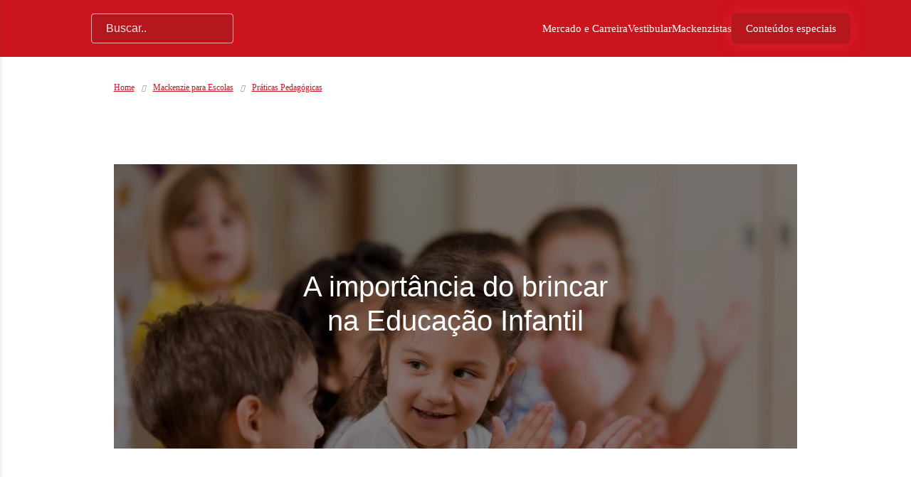

--- FILE ---
content_type: text/html; charset=UTF-8
request_url: https://blog.mackenzie.br/mackenzie-para-escolas/praticas-pedagogicas/a-importancia-do-brincar-na-educacao-infantil/
body_size: 26139
content:
<!doctype html>
<html lang="pt-BR">

<head><meta charset="UTF-8"><script>if(navigator.userAgent.match(/MSIE|Internet Explorer/i)||navigator.userAgent.match(/Trident\/7\..*?rv:11/i)){var href=document.location.href;if(!href.match(/[?&]nowprocket/)){if(href.indexOf("?")==-1){if(href.indexOf("#")==-1){document.location.href=href+"?nowprocket=1"}else{document.location.href=href.replace("#","?nowprocket=1#")}}else{if(href.indexOf("#")==-1){document.location.href=href+"&nowprocket=1"}else{document.location.href=href.replace("#","&nowprocket=1#")}}}}</script><script>class RocketLazyLoadScripts{constructor(){this.v="1.2.4",this.triggerEvents=["keydown","mousedown","mousemove","touchmove","touchstart","touchend","wheel"],this.userEventHandler=this._triggerListener.bind(this),this.touchStartHandler=this._onTouchStart.bind(this),this.touchMoveHandler=this._onTouchMove.bind(this),this.touchEndHandler=this._onTouchEnd.bind(this),this.clickHandler=this._onClick.bind(this),this.interceptedClicks=[],window.addEventListener("pageshow",t=>{this.persisted=t.persisted}),window.addEventListener("DOMContentLoaded",()=>{this._preconnect3rdParties()}),this.delayedScripts={normal:[],async:[],defer:[]},this.trash=[],this.allJQueries=[]}_addUserInteractionListener(t){if(document.hidden){t._triggerListener();return}this.triggerEvents.forEach(e=>window.addEventListener(e,t.userEventHandler,{passive:!0})),window.addEventListener("touchstart",t.touchStartHandler,{passive:!0}),window.addEventListener("mousedown",t.touchStartHandler),document.addEventListener("visibilitychange",t.userEventHandler)}_removeUserInteractionListener(){this.triggerEvents.forEach(t=>window.removeEventListener(t,this.userEventHandler,{passive:!0})),document.removeEventListener("visibilitychange",this.userEventHandler)}_onTouchStart(t){"HTML"!==t.target.tagName&&(window.addEventListener("touchend",this.touchEndHandler),window.addEventListener("mouseup",this.touchEndHandler),window.addEventListener("touchmove",this.touchMoveHandler,{passive:!0}),window.addEventListener("mousemove",this.touchMoveHandler),t.target.addEventListener("click",this.clickHandler),this._renameDOMAttribute(t.target,"onclick","rocket-onclick"),this._pendingClickStarted())}_onTouchMove(t){window.removeEventListener("touchend",this.touchEndHandler),window.removeEventListener("mouseup",this.touchEndHandler),window.removeEventListener("touchmove",this.touchMoveHandler,{passive:!0}),window.removeEventListener("mousemove",this.touchMoveHandler),t.target.removeEventListener("click",this.clickHandler),this._renameDOMAttribute(t.target,"rocket-onclick","onclick"),this._pendingClickFinished()}_onTouchEnd(){window.removeEventListener("touchend",this.touchEndHandler),window.removeEventListener("mouseup",this.touchEndHandler),window.removeEventListener("touchmove",this.touchMoveHandler,{passive:!0}),window.removeEventListener("mousemove",this.touchMoveHandler)}_onClick(t){t.target.removeEventListener("click",this.clickHandler),this._renameDOMAttribute(t.target,"rocket-onclick","onclick"),this.interceptedClicks.push(t),t.preventDefault(),t.stopPropagation(),t.stopImmediatePropagation(),this._pendingClickFinished()}_replayClicks(){window.removeEventListener("touchstart",this.touchStartHandler,{passive:!0}),window.removeEventListener("mousedown",this.touchStartHandler),this.interceptedClicks.forEach(t=>{t.target.dispatchEvent(new MouseEvent("click",{view:t.view,bubbles:!0,cancelable:!0}))})}_waitForPendingClicks(){return new Promise(t=>{this._isClickPending?this._pendingClickFinished=t:t()})}_pendingClickStarted(){this._isClickPending=!0}_pendingClickFinished(){this._isClickPending=!1}_renameDOMAttribute(t,e,r){t.hasAttribute&&t.hasAttribute(e)&&(event.target.setAttribute(r,event.target.getAttribute(e)),event.target.removeAttribute(e))}_triggerListener(){this._removeUserInteractionListener(this),"loading"===document.readyState?document.addEventListener("DOMContentLoaded",this._loadEverythingNow.bind(this)):this._loadEverythingNow()}_preconnect3rdParties(){let t=[];document.querySelectorAll("script[type=rocketlazyloadscript][data-rocket-src]").forEach(e=>{let r=e.getAttribute("data-rocket-src");if(r&&0!==r.indexOf("data:")){0===r.indexOf("//")&&(r=location.protocol+r);try{let i=new URL(r).origin;i!==location.origin&&t.push({src:i,crossOrigin:e.crossOrigin||"module"===e.getAttribute("data-rocket-type")})}catch(n){}}}),t=[...new Map(t.map(t=>[JSON.stringify(t),t])).values()],this._batchInjectResourceHints(t,"preconnect")}async _loadEverythingNow(){this.lastBreath=Date.now(),this._delayEventListeners(),this._delayJQueryReady(this),this._handleDocumentWrite(),this._registerAllDelayedScripts(),this._preloadAllScripts(),await this._loadScriptsFromList(this.delayedScripts.normal),await this._loadScriptsFromList(this.delayedScripts.defer),await this._loadScriptsFromList(this.delayedScripts.async);try{await this._triggerDOMContentLoaded(),await this._pendingWebpackRequests(this),await this._triggerWindowLoad()}catch(t){console.error(t)}window.dispatchEvent(new Event("rocket-allScriptsLoaded")),this._waitForPendingClicks().then(()=>{this._replayClicks()}),this._emptyTrash()}_registerAllDelayedScripts(){document.querySelectorAll("script[type=rocketlazyloadscript]").forEach(t=>{t.hasAttribute("data-rocket-src")?t.hasAttribute("async")&&!1!==t.async?this.delayedScripts.async.push(t):t.hasAttribute("defer")&&!1!==t.defer||"module"===t.getAttribute("data-rocket-type")?this.delayedScripts.defer.push(t):this.delayedScripts.normal.push(t):this.delayedScripts.normal.push(t)})}async _transformScript(t){if(await this._littleBreath(),!0===t.noModule&&"noModule"in HTMLScriptElement.prototype){t.setAttribute("data-rocket-status","skipped");return}return new Promise(navigator.userAgent.indexOf("Firefox/")>0||""===navigator.vendor?e=>{let r=document.createElement("script");[...t.attributes].forEach(t=>{let e=t.nodeName;"type"!==e&&("data-rocket-type"===e&&(e="type"),"data-rocket-src"===e&&(e="src"),r.setAttribute(e,t.nodeValue))}),t.text&&(r.text=t.text),r.hasAttribute("src")?(r.addEventListener("load",e),r.addEventListener("error",e)):(r.text=t.text,e());try{t.parentNode.replaceChild(r,t)}catch(i){e()}}:e=>{function r(){t.setAttribute("data-rocket-status","failed"),e()}try{let i=t.getAttribute("data-rocket-type"),n=t.getAttribute("data-rocket-src");i?(t.type=i,t.removeAttribute("data-rocket-type")):t.removeAttribute("type"),t.addEventListener("load",function r(){t.setAttribute("data-rocket-status","executed"),e()}),t.addEventListener("error",r),n?(t.removeAttribute("data-rocket-src"),t.src=n):t.src="data:text/javascript;base64,"+window.btoa(unescape(encodeURIComponent(t.text)))}catch(s){r()}})}async _loadScriptsFromList(t){let e=t.shift();return e&&e.isConnected?(await this._transformScript(e),this._loadScriptsFromList(t)):Promise.resolve()}_preloadAllScripts(){this._batchInjectResourceHints([...this.delayedScripts.normal,...this.delayedScripts.defer,...this.delayedScripts.async],"preload")}_batchInjectResourceHints(t,e){var r=document.createDocumentFragment();t.forEach(t=>{let i=t.getAttribute&&t.getAttribute("data-rocket-src")||t.src;if(i){let n=document.createElement("link");n.href=i,n.rel=e,"preconnect"!==e&&(n.as="script"),t.getAttribute&&"module"===t.getAttribute("data-rocket-type")&&(n.crossOrigin=!0),t.crossOrigin&&(n.crossOrigin=t.crossOrigin),t.integrity&&(n.integrity=t.integrity),r.appendChild(n),this.trash.push(n)}}),document.head.appendChild(r)}_delayEventListeners(){let t={};function e(e,r){!function e(r){!t[r]&&(t[r]={originalFunctions:{add:r.addEventListener,remove:r.removeEventListener},eventsToRewrite:[]},r.addEventListener=function(){arguments[0]=i(arguments[0]),t[r].originalFunctions.add.apply(r,arguments)},r.removeEventListener=function(){arguments[0]=i(arguments[0]),t[r].originalFunctions.remove.apply(r,arguments)});function i(e){return t[r].eventsToRewrite.indexOf(e)>=0?"rocket-"+e:e}}(e),t[e].eventsToRewrite.push(r)}function r(t,e){let r=t[e];Object.defineProperty(t,e,{get:()=>r||function(){},set(i){t["rocket"+e]=r=i}})}e(document,"DOMContentLoaded"),e(window,"DOMContentLoaded"),e(window,"load"),e(window,"pageshow"),e(document,"readystatechange"),r(document,"onreadystatechange"),r(window,"onload"),r(window,"onpageshow")}_delayJQueryReady(t){let e;function r(t){return t.split(" ").map(t=>"load"===t||0===t.indexOf("load.")?"rocket-jquery-load":t).join(" ")}function i(i){if(i&&i.fn&&!t.allJQueries.includes(i)){i.fn.ready=i.fn.init.prototype.ready=function(e){return t.domReadyFired?e.bind(document)(i):document.addEventListener("rocket-DOMContentLoaded",()=>e.bind(document)(i)),i([])};let n=i.fn.on;i.fn.on=i.fn.init.prototype.on=function(){return this[0]===window&&("string"==typeof arguments[0]||arguments[0]instanceof String?arguments[0]=r(arguments[0]):"object"==typeof arguments[0]&&Object.keys(arguments[0]).forEach(t=>{let e=arguments[0][t];delete arguments[0][t],arguments[0][r(t)]=e})),n.apply(this,arguments),this},t.allJQueries.push(i)}e=i}i(window.jQuery),Object.defineProperty(window,"jQuery",{get:()=>e,set(t){i(t)}})}async _pendingWebpackRequests(t){let e=document.querySelector("script[data-webpack]");async function r(){return new Promise(t=>{e.addEventListener("load",t),e.addEventListener("error",t)})}e&&(await r(),await t._requestAnimFrame(),await t._pendingWebpackRequests(t))}async _triggerDOMContentLoaded(){this.domReadyFired=!0,await this._littleBreath(),document.dispatchEvent(new Event("rocket-DOMContentLoaded")),await this._littleBreath(),window.dispatchEvent(new Event("rocket-DOMContentLoaded")),await this._littleBreath(),document.dispatchEvent(new Event("rocket-readystatechange")),await this._littleBreath(),document.rocketonreadystatechange&&document.rocketonreadystatechange()}async _triggerWindowLoad(){await this._littleBreath(),window.dispatchEvent(new Event("rocket-load")),await this._littleBreath(),window.rocketonload&&window.rocketonload(),await this._littleBreath(),this.allJQueries.forEach(t=>t(window).trigger("rocket-jquery-load")),await this._littleBreath();let t=new Event("rocket-pageshow");t.persisted=this.persisted,window.dispatchEvent(t),await this._littleBreath(),window.rocketonpageshow&&window.rocketonpageshow({persisted:this.persisted})}_handleDocumentWrite(){let t=new Map;document.write=document.writeln=function(e){let r=document.currentScript;r||console.error("WPRocket unable to document.write this: "+e);let i=document.createRange(),n=r.parentElement,s=t.get(r);void 0===s&&(s=r.nextSibling,t.set(r,s));let a=document.createDocumentFragment();i.setStart(a,0),a.appendChild(i.createContextualFragment(e)),n.insertBefore(a,s)}}async _littleBreath(){Date.now()-this.lastBreath>45&&(await this._requestAnimFrame(),this.lastBreath=Date.now())}async _requestAnimFrame(){return document.hidden?new Promise(t=>setTimeout(t)):new Promise(t=>requestAnimationFrame(t))}_emptyTrash(){this.trash.forEach(t=>t.remove())}static run(){let t=new RocketLazyLoadScripts;t._addUserInteractionListener(t)}}RocketLazyLoadScripts.run();</script>
				
	<meta name="viewport" content="width=device-width, initial-scale=1.0">
			<meta property="og:image" content="https://blog.mackenzie.br/wp-content/uploads/2020/12/493.jpg" />
		<meta property="og:url" content="https://blog.mackenzie.br/mackenzie-para-escolas/praticas-pedagogicas/a-importancia-do-brincar-na-educacao-infantil/" />
	<meta property="og:type" content="article" />

	<!-- Style.css -->
	<link data-minify="1" rel="preload" as="style" href="https://blog.mackenzie.br/wp-content/cache/background-css/blog.mackenzie.br/wp-content/cache/min/1/wp-content/themes/nzn_mackenzie/style.css?ver=1762957296&wpr_t=1767294294">
	<link data-minify="1" rel="stylesheet" href="https://blog.mackenzie.br/wp-content/cache/background-css/blog.mackenzie.br/wp-content/cache/min/1/wp-content/themes/nzn_mackenzie/style.css?ver=1762957296&wpr_t=1767294294">

	<!-- Swipper.css -->
	<link rel="preload" as="style" href="https://blog.mackenzie.br/wp-content/themes/nzn_mackenzie/assets/css/swiper.min.css" onload="this.rel='stylesheet'">

	<script type="rocketlazyloadscript" data-minify="1" data-rocket-src="https://blog.mackenzie.br/wp-content/cache/min/1/ajax/libs/webfont/1.6.26/webfont.js?ver=1762957297" defer></script>
	<script type="rocketlazyloadscript" id="tagseoaddi" href="https://servico.addintelligence.com.br/ContentServer/setOrganicTraffic.min.js?id=Mackenzie" async></script>

<!-- Google tag (gtag.js) --> 
<script type="rocketlazyloadscript" async data-rocket-src="https://www.googletagmanager.com/gtag/js?id=G-3YPHQCDKCQ"></script>
 <script type="rocketlazyloadscript">   window.dataLayer = window.dataLayer || [];   function gtag(){dataLayer.push(arguments);}   gtag('js', new Date());   gtag('config', 'G-3YPHQCDKCQ'); </script>

<!-- Google Tag Manager -->

<script type="rocketlazyloadscript">(function(w,d,s,l,i){w[l]=w[l]||[];w[l].push({'gtm.start':

new Date().getTime(),event:'gtm.js'});var f=d.getElementsByTagName(s)[0],

j=d.createElement(s),dl=l!='dataLayer'?'&l='+l:'';j.async=true;j.src=

'
https://www.googletagmanager.com/gtm.js?id='+i+dl;f.parentNode.insertBefore(j,f);

})(window,document,'script','dataLayer','GTM-5MMXV9X');</script>

<!-- End Google Tag Manager -->

	<!-- Global site tag (gtag.js) - Google Analytics -->
	<script type="rocketlazyloadscript" data-rocket-src="https://www.googletagmanager.com/gtag/js?id=UA-144943859-1" async></script>

	<script type="rocketlazyloadscript" defer>
		window.dataLayer = window.dataLayer || [];

		function gtag() {
			dataLayer.push(arguments);
		}
		gtag('js', new Date());
		gtag('config', 'UA-144943859-1');
		gtag('config', 'UA-125552095-3');
	</script>


	<!-- NOVO Google Tag Manager -->
	<script type="rocketlazyloadscript" async>
		(function(w, d, s, l, i) {
			w[l] = w[l] || [];
			w[l].push({
				'gtm.start': new Date().getTime(),
				event: 'gtm.js'
			});
			var f = d.getElementsByTagName(s)[0],
				j = d.createElement(s),
				dl = l != 'dataLayer' ? '&l=' + l : '';
			j.async = true;
			j.src =
				'https://www.googletagmanager.com/gtm.js?id=' + i + dl;
			f.parentNode.insertBefore(j, f);
		})(window, document, 'script', 'dataLayer', 'GTM-PWJ2M56');
	</script>
	<!-- End Google Tag Manager -->
	<!-- Global site tag (gtag.js) - Google Ads: 1066618883 -->
	<script type="rocketlazyloadscript" async data-rocket-src="https://www.googletagmanager.com/gtag/js?id=AW-1066618883"></script>
	<script type="rocketlazyloadscript">
		window.dataLayer = window.dataLayer || [];

		function gtag() {
			dataLayer.push(arguments);
		}
		gtag('js', new Date());

		gtag('config', 'AW-1066618883');
	</script>
	<!-- Snippet de evento -->
	<script type="rocketlazyloadscript">
		gtag('event', 'page_view', {
			'send_to': 'AW-1066618883',
			'value': 'replace with value',
			'items': [{
				'id': 'replace with value',
				'location_id': 'replace with value',
				'google_business_vertical': 'education'
			}]
		});
	</script>
	<script type="rocketlazyloadscript" data-minify="1" data-rocket-type="text/javascript" async data-rocket-src="https://blog.mackenzie.br/wp-content/cache/min/1/js/loader-scripts/0acdd8ca-e872-44e1-90fd-3a65cacc88a1-loader.js?ver=1762957297"></script>
	<meta name='robots' content='index, follow, max-image-preview:large, max-snippet:-1, max-video-preview:-1' />

	<!-- This site is optimized with the Yoast SEO Premium plugin v20.10 (Yoast SEO v24.4) - https://yoast.com/wordpress/plugins/seo/ -->
	<title>A importância do brincar na Educação Infantil - Blog Mackenzie</title>
	<link rel="canonical" href="https://blog.mackenzie.br/mackenzie-para-escolas/praticas-pedagogicas/a-importancia-do-brincar-na-educacao-infantil/" />
	<meta property="og:locale" content="pt_BR" />
	<meta property="og:type" content="article" />
	<meta property="og:title" content="A importância do brincar na Educação Infantil" />
	<meta property="og:description" content="Os jogos podem ser poderosas ferramentas de ensino. Veja como organizar diferentes tipos de brincadeiras com as crianças" />
	<meta property="og:url" content="https://blog.mackenzie.br/mackenzie-para-escolas/praticas-pedagogicas/a-importancia-do-brincar-na-educacao-infantil/" />
	<meta property="og:site_name" content="Blog Mackenzie" />
	<meta property="article:published_time" content="2020-09-15T23:15:07+00:00" />
	<meta property="article:modified_time" content="2021-02-11T16:00:15+00:00" />
	<meta property="og:image" content="https://ik.imagekit.io/nznvaas/mackenzie/wp-content/uploads/2020/12/493.jpg" />
	<meta property="og:image:width" content="1000" />
	<meta property="og:image:height" content="667" />
	<meta property="og:image:type" content="image/jpeg" />
	<meta name="author" content="mackenzie" />
	<meta name="twitter:card" content="summary_large_image" />
	<meta name="twitter:label1" content="Escrito por" />
	<meta name="twitter:data1" content="mackenzie" />
	<meta name="twitter:label2" content="Est. tempo de leitura" />
	<meta name="twitter:data2" content="4 minutos" />
	<script type="application/ld+json" class="yoast-schema-graph">{"@context":"https://schema.org","@graph":[{"@type":"Article","@id":"https://blog.mackenzie.br/mackenzie-para-escolas/praticas-pedagogicas/a-importancia-do-brincar-na-educacao-infantil/#article","isPartOf":{"@id":"https://blog.mackenzie.br/mackenzie-para-escolas/praticas-pedagogicas/a-importancia-do-brincar-na-educacao-infantil/"},"author":{"name":"mackenzie","@id":"https://blog.mackenzie.br/#/schema/person/8268373f94929c2c5c1835ea1972dd7c"},"headline":"A importância do brincar na Educação Infantil","datePublished":"2020-09-15T23:15:07+00:00","dateModified":"2021-02-11T16:00:15+00:00","mainEntityOfPage":{"@id":"https://blog.mackenzie.br/mackenzie-para-escolas/praticas-pedagogicas/a-importancia-do-brincar-na-educacao-infantil/"},"wordCount":802,"commentCount":0,"publisher":{"@id":"https://blog.mackenzie.br/#organization"},"image":{"@id":"https://blog.mackenzie.br/mackenzie-para-escolas/praticas-pedagogicas/a-importancia-do-brincar-na-educacao-infantil/#primaryimage"},"thumbnailUrl":"https://blog.mackenzie.br/wp-content/uploads/2020/12/493.jpg","articleSection":["Práticas Pedagógicas"],"inLanguage":"pt-BR","potentialAction":[{"@type":"CommentAction","name":"Comment","target":["https://blog.mackenzie.br/mackenzie-para-escolas/praticas-pedagogicas/a-importancia-do-brincar-na-educacao-infantil/#respond"]}]},{"@type":"WebPage","@id":"https://blog.mackenzie.br/mackenzie-para-escolas/praticas-pedagogicas/a-importancia-do-brincar-na-educacao-infantil/","url":"https://blog.mackenzie.br/mackenzie-para-escolas/praticas-pedagogicas/a-importancia-do-brincar-na-educacao-infantil/","name":"A importância do brincar na Educação Infantil - Blog Mackenzie","isPartOf":{"@id":"https://blog.mackenzie.br/#website"},"primaryImageOfPage":{"@id":"https://blog.mackenzie.br/mackenzie-para-escolas/praticas-pedagogicas/a-importancia-do-brincar-na-educacao-infantil/#primaryimage"},"image":{"@id":"https://blog.mackenzie.br/mackenzie-para-escolas/praticas-pedagogicas/a-importancia-do-brincar-na-educacao-infantil/#primaryimage"},"thumbnailUrl":"https://blog.mackenzie.br/wp-content/uploads/2020/12/493.jpg","datePublished":"2020-09-15T23:15:07+00:00","dateModified":"2021-02-11T16:00:15+00:00","breadcrumb":{"@id":"https://blog.mackenzie.br/mackenzie-para-escolas/praticas-pedagogicas/a-importancia-do-brincar-na-educacao-infantil/#breadcrumb"},"inLanguage":"pt-BR","potentialAction":[{"@type":"ReadAction","target":["https://blog.mackenzie.br/mackenzie-para-escolas/praticas-pedagogicas/a-importancia-do-brincar-na-educacao-infantil/"]}]},{"@type":"ImageObject","inLanguage":"pt-BR","@id":"https://blog.mackenzie.br/mackenzie-para-escolas/praticas-pedagogicas/a-importancia-do-brincar-na-educacao-infantil/#primaryimage","url":"https://blog.mackenzie.br/wp-content/uploads/2020/12/493.jpg","contentUrl":"https://blog.mackenzie.br/wp-content/uploads/2020/12/493.jpg","width":1000,"height":667},{"@type":"BreadcrumbList","@id":"https://blog.mackenzie.br/mackenzie-para-escolas/praticas-pedagogicas/a-importancia-do-brincar-na-educacao-infantil/#breadcrumb","itemListElement":[{"@type":"ListItem","position":1,"name":"Início","item":"https://blog.mackenzie.br/"},{"@type":"ListItem","position":2,"name":"A importância do brincar na Educação Infantil"}]},{"@type":"WebSite","@id":"https://blog.mackenzie.br/#website","url":"https://blog.mackenzie.br/","name":"Blog Mackenzie","description":"No Blog Mackenzie você encontra artigos, e-books, vídeos e infográficos sobre educação, vestibular, carreira, qualificação profissional e mais!","publisher":{"@id":"https://blog.mackenzie.br/#organization"},"potentialAction":[{"@type":"SearchAction","target":{"@type":"EntryPoint","urlTemplate":"https://blog.mackenzie.br/?s={search_term_string}"},"query-input":{"@type":"PropertyValueSpecification","valueRequired":true,"valueName":"search_term_string"}}],"inLanguage":"pt-BR"},{"@type":"Organization","@id":"https://blog.mackenzie.br/#organization","name":"Blog Mackenzie","url":"https://blog.mackenzie.br/","logo":{"@type":"ImageObject","inLanguage":"pt-BR","@id":"https://blog.mackenzie.br/#/schema/logo/image/","url":"https://blog.mackenzie.br/wp-content/uploads/2021/11/mackenzie_logo.png","contentUrl":"https://blog.mackenzie.br/wp-content/uploads/2021/11/mackenzie_logo.png","width":43,"height":39,"caption":"Blog Mackenzie"},"image":{"@id":"https://blog.mackenzie.br/#/schema/logo/image/"}},{"@type":"Person","@id":"https://blog.mackenzie.br/#/schema/person/8268373f94929c2c5c1835ea1972dd7c","name":"mackenzie","sameAs":["http://webapp231962.ip-45-79-19-11.cloudezapp.io"],"url":"https://blog.mackenzie.br/author/mackenzie/"}]}</script>
	<!-- / Yoast SEO Premium plugin. -->


<link rel='dns-prefetch' href='//cdnjs.cloudflare.com' />
<link rel='dns-prefetch' href='//maxcdn.bootstrapcdn.com' />

<link rel='stylesheet' id='wp-block-library-css' href='https://blog.mackenzie.br/wp-includes/css/dist/block-library/style.min.css?ver=c69ce10e4bab246eccbada0d090ea180' type='text/css' media='all' />
<style id='classic-theme-styles-inline-css' type='text/css'>
/*! This file is auto-generated */
.wp-block-button__link{color:#fff;background-color:#32373c;border-radius:9999px;box-shadow:none;text-decoration:none;padding:calc(.667em + 2px) calc(1.333em + 2px);font-size:1.125em}.wp-block-file__button{background:#32373c;color:#fff;text-decoration:none}
</style>
<style id='global-styles-inline-css' type='text/css'>
body{--wp--preset--color--black: #000000;--wp--preset--color--cyan-bluish-gray: #abb8c3;--wp--preset--color--white: #ffffff;--wp--preset--color--pale-pink: #f78da7;--wp--preset--color--vivid-red: #cf2e2e;--wp--preset--color--luminous-vivid-orange: #ff6900;--wp--preset--color--luminous-vivid-amber: #fcb900;--wp--preset--color--light-green-cyan: #7bdcb5;--wp--preset--color--vivid-green-cyan: #00d084;--wp--preset--color--pale-cyan-blue: #8ed1fc;--wp--preset--color--vivid-cyan-blue: #0693e3;--wp--preset--color--vivid-purple: #9b51e0;--wp--preset--gradient--vivid-cyan-blue-to-vivid-purple: linear-gradient(135deg,rgba(6,147,227,1) 0%,rgb(155,81,224) 100%);--wp--preset--gradient--light-green-cyan-to-vivid-green-cyan: linear-gradient(135deg,rgb(122,220,180) 0%,rgb(0,208,130) 100%);--wp--preset--gradient--luminous-vivid-amber-to-luminous-vivid-orange: linear-gradient(135deg,rgba(252,185,0,1) 0%,rgba(255,105,0,1) 100%);--wp--preset--gradient--luminous-vivid-orange-to-vivid-red: linear-gradient(135deg,rgba(255,105,0,1) 0%,rgb(207,46,46) 100%);--wp--preset--gradient--very-light-gray-to-cyan-bluish-gray: linear-gradient(135deg,rgb(238,238,238) 0%,rgb(169,184,195) 100%);--wp--preset--gradient--cool-to-warm-spectrum: linear-gradient(135deg,rgb(74,234,220) 0%,rgb(151,120,209) 20%,rgb(207,42,186) 40%,rgb(238,44,130) 60%,rgb(251,105,98) 80%,rgb(254,248,76) 100%);--wp--preset--gradient--blush-light-purple: linear-gradient(135deg,rgb(255,206,236) 0%,rgb(152,150,240) 100%);--wp--preset--gradient--blush-bordeaux: linear-gradient(135deg,rgb(254,205,165) 0%,rgb(254,45,45) 50%,rgb(107,0,62) 100%);--wp--preset--gradient--luminous-dusk: linear-gradient(135deg,rgb(255,203,112) 0%,rgb(199,81,192) 50%,rgb(65,88,208) 100%);--wp--preset--gradient--pale-ocean: linear-gradient(135deg,rgb(255,245,203) 0%,rgb(182,227,212) 50%,rgb(51,167,181) 100%);--wp--preset--gradient--electric-grass: linear-gradient(135deg,rgb(202,248,128) 0%,rgb(113,206,126) 100%);--wp--preset--gradient--midnight: linear-gradient(135deg,rgb(2,3,129) 0%,rgb(40,116,252) 100%);--wp--preset--font-size--small: 13px;--wp--preset--font-size--medium: 20px;--wp--preset--font-size--large: 36px;--wp--preset--font-size--x-large: 42px;--wp--preset--spacing--20: 0.44rem;--wp--preset--spacing--30: 0.67rem;--wp--preset--spacing--40: 1rem;--wp--preset--spacing--50: 1.5rem;--wp--preset--spacing--60: 2.25rem;--wp--preset--spacing--70: 3.38rem;--wp--preset--spacing--80: 5.06rem;--wp--preset--shadow--natural: 6px 6px 9px rgba(0, 0, 0, 0.2);--wp--preset--shadow--deep: 12px 12px 50px rgba(0, 0, 0, 0.4);--wp--preset--shadow--sharp: 6px 6px 0px rgba(0, 0, 0, 0.2);--wp--preset--shadow--outlined: 6px 6px 0px -3px rgba(255, 255, 255, 1), 6px 6px rgba(0, 0, 0, 1);--wp--preset--shadow--crisp: 6px 6px 0px rgba(0, 0, 0, 1);}:where(.is-layout-flex){gap: 0.5em;}:where(.is-layout-grid){gap: 0.5em;}body .is-layout-flex{display: flex;}body .is-layout-flex{flex-wrap: wrap;align-items: center;}body .is-layout-flex > *{margin: 0;}body .is-layout-grid{display: grid;}body .is-layout-grid > *{margin: 0;}:where(.wp-block-columns.is-layout-flex){gap: 2em;}:where(.wp-block-columns.is-layout-grid){gap: 2em;}:where(.wp-block-post-template.is-layout-flex){gap: 1.25em;}:where(.wp-block-post-template.is-layout-grid){gap: 1.25em;}.has-black-color{color: var(--wp--preset--color--black) !important;}.has-cyan-bluish-gray-color{color: var(--wp--preset--color--cyan-bluish-gray) !important;}.has-white-color{color: var(--wp--preset--color--white) !important;}.has-pale-pink-color{color: var(--wp--preset--color--pale-pink) !important;}.has-vivid-red-color{color: var(--wp--preset--color--vivid-red) !important;}.has-luminous-vivid-orange-color{color: var(--wp--preset--color--luminous-vivid-orange) !important;}.has-luminous-vivid-amber-color{color: var(--wp--preset--color--luminous-vivid-amber) !important;}.has-light-green-cyan-color{color: var(--wp--preset--color--light-green-cyan) !important;}.has-vivid-green-cyan-color{color: var(--wp--preset--color--vivid-green-cyan) !important;}.has-pale-cyan-blue-color{color: var(--wp--preset--color--pale-cyan-blue) !important;}.has-vivid-cyan-blue-color{color: var(--wp--preset--color--vivid-cyan-blue) !important;}.has-vivid-purple-color{color: var(--wp--preset--color--vivid-purple) !important;}.has-black-background-color{background-color: var(--wp--preset--color--black) !important;}.has-cyan-bluish-gray-background-color{background-color: var(--wp--preset--color--cyan-bluish-gray) !important;}.has-white-background-color{background-color: var(--wp--preset--color--white) !important;}.has-pale-pink-background-color{background-color: var(--wp--preset--color--pale-pink) !important;}.has-vivid-red-background-color{background-color: var(--wp--preset--color--vivid-red) !important;}.has-luminous-vivid-orange-background-color{background-color: var(--wp--preset--color--luminous-vivid-orange) !important;}.has-luminous-vivid-amber-background-color{background-color: var(--wp--preset--color--luminous-vivid-amber) !important;}.has-light-green-cyan-background-color{background-color: var(--wp--preset--color--light-green-cyan) !important;}.has-vivid-green-cyan-background-color{background-color: var(--wp--preset--color--vivid-green-cyan) !important;}.has-pale-cyan-blue-background-color{background-color: var(--wp--preset--color--pale-cyan-blue) !important;}.has-vivid-cyan-blue-background-color{background-color: var(--wp--preset--color--vivid-cyan-blue) !important;}.has-vivid-purple-background-color{background-color: var(--wp--preset--color--vivid-purple) !important;}.has-black-border-color{border-color: var(--wp--preset--color--black) !important;}.has-cyan-bluish-gray-border-color{border-color: var(--wp--preset--color--cyan-bluish-gray) !important;}.has-white-border-color{border-color: var(--wp--preset--color--white) !important;}.has-pale-pink-border-color{border-color: var(--wp--preset--color--pale-pink) !important;}.has-vivid-red-border-color{border-color: var(--wp--preset--color--vivid-red) !important;}.has-luminous-vivid-orange-border-color{border-color: var(--wp--preset--color--luminous-vivid-orange) !important;}.has-luminous-vivid-amber-border-color{border-color: var(--wp--preset--color--luminous-vivid-amber) !important;}.has-light-green-cyan-border-color{border-color: var(--wp--preset--color--light-green-cyan) !important;}.has-vivid-green-cyan-border-color{border-color: var(--wp--preset--color--vivid-green-cyan) !important;}.has-pale-cyan-blue-border-color{border-color: var(--wp--preset--color--pale-cyan-blue) !important;}.has-vivid-cyan-blue-border-color{border-color: var(--wp--preset--color--vivid-cyan-blue) !important;}.has-vivid-purple-border-color{border-color: var(--wp--preset--color--vivid-purple) !important;}.has-vivid-cyan-blue-to-vivid-purple-gradient-background{background: var(--wp--preset--gradient--vivid-cyan-blue-to-vivid-purple) !important;}.has-light-green-cyan-to-vivid-green-cyan-gradient-background{background: var(--wp--preset--gradient--light-green-cyan-to-vivid-green-cyan) !important;}.has-luminous-vivid-amber-to-luminous-vivid-orange-gradient-background{background: var(--wp--preset--gradient--luminous-vivid-amber-to-luminous-vivid-orange) !important;}.has-luminous-vivid-orange-to-vivid-red-gradient-background{background: var(--wp--preset--gradient--luminous-vivid-orange-to-vivid-red) !important;}.has-very-light-gray-to-cyan-bluish-gray-gradient-background{background: var(--wp--preset--gradient--very-light-gray-to-cyan-bluish-gray) !important;}.has-cool-to-warm-spectrum-gradient-background{background: var(--wp--preset--gradient--cool-to-warm-spectrum) !important;}.has-blush-light-purple-gradient-background{background: var(--wp--preset--gradient--blush-light-purple) !important;}.has-blush-bordeaux-gradient-background{background: var(--wp--preset--gradient--blush-bordeaux) !important;}.has-luminous-dusk-gradient-background{background: var(--wp--preset--gradient--luminous-dusk) !important;}.has-pale-ocean-gradient-background{background: var(--wp--preset--gradient--pale-ocean) !important;}.has-electric-grass-gradient-background{background: var(--wp--preset--gradient--electric-grass) !important;}.has-midnight-gradient-background{background: var(--wp--preset--gradient--midnight) !important;}.has-small-font-size{font-size: var(--wp--preset--font-size--small) !important;}.has-medium-font-size{font-size: var(--wp--preset--font-size--medium) !important;}.has-large-font-size{font-size: var(--wp--preset--font-size--large) !important;}.has-x-large-font-size{font-size: var(--wp--preset--font-size--x-large) !important;}
.wp-block-navigation a:where(:not(.wp-element-button)){color: inherit;}
:where(.wp-block-post-template.is-layout-flex){gap: 1.25em;}:where(.wp-block-post-template.is-layout-grid){gap: 1.25em;}
:where(.wp-block-columns.is-layout-flex){gap: 2em;}:where(.wp-block-columns.is-layout-grid){gap: 2em;}
.wp-block-pullquote{font-size: 1.5em;line-height: 1.6;}
</style>
<link data-minify="1" rel='stylesheet' id='contact-form-7-css' href='https://blog.mackenzie.br/wp-content/cache/min/1/wp-content/plugins/contact-form-7/includes/css/styles.css?ver=1762957296' type='text/css' media='all' />
<link data-minify="1" crossorigin="anonymous" rel='stylesheet' id='font-awesome-css' href='https://blog.mackenzie.br/wp-content/cache/min/1/font-awesome/4.7.0/css/font-awesome.min.css?ver=1762957297' type='text/css' media='all' />
<link data-minify="1" rel='stylesheet' id='like-css' href='https://blog.mackenzie.br/wp-content/cache/background-css/blog.mackenzie.br/wp-content/cache/min/1/wp-content/plugins/like-dislike-plus-counter/assets/css/style.css?ver=1762957297&wpr_t=1767294294' type='text/css' media='all' />
<link rel='stylesheet' id='my-theme-bootstrap-css' href='https://blog.mackenzie.br/wp-content/themes/nzn_mackenzie/assets/css/bootstrap.min.css?ver=c69ce10e4bab246eccbada0d090ea180' type='text/css' media='all' />
<link rel='stylesheet' id='swiper-css' href='https://blog.mackenzie.br/wp-content/themes/nzn_mackenzie/assets/css/swiper.min.css?ver=c69ce10e4bab246eccbada0d090ea180' type='text/css' media='all' />
<link data-minify="1" rel='stylesheet' id='msl-main-css' href='https://blog.mackenzie.br/wp-content/cache/background-css/blog.mackenzie.br/wp-content/cache/min/1/wp-content/plugins/master-slider/public/assets/css/masterslider.main.css?ver=1762957297&wpr_t=1767294294' type='text/css' media='all' />
<link rel='stylesheet' id='msl-custom-css' href='https://blog.mackenzie.br/wp-content/uploads/master-slider/custom.css?ver=8.2' type='text/css' media='all' />
<style id='rocket-lazyload-inline-css' type='text/css'>
.rll-youtube-player{position:relative;padding-bottom:56.23%;height:0;overflow:hidden;max-width:100%;}.rll-youtube-player:focus-within{outline: 2px solid currentColor;outline-offset: 5px;}.rll-youtube-player iframe{position:absolute;top:0;left:0;width:100%;height:100%;z-index:100;background:0 0}.rll-youtube-player img{bottom:0;display:block;left:0;margin:auto;max-width:100%;width:100%;position:absolute;right:0;top:0;border:none;height:auto;-webkit-transition:.4s all;-moz-transition:.4s all;transition:.4s all}.rll-youtube-player img:hover{-webkit-filter:brightness(75%)}.rll-youtube-player .play{height:100%;width:100%;left:0;top:0;position:absolute;background:var(--wpr-bg-1edaf3a4-209c-49c6-84bf-676cea18b7ad) no-repeat center;background-color: transparent !important;cursor:pointer;border:none;}
</style>
<script type="rocketlazyloadscript" data-rocket-type="text/javascript" data-rocket-src="https://blog.mackenzie.br/wp-includes/js/jquery/jquery.min.js?ver=3.7.1" id="jquery-core-js" defer></script>
<script type="rocketlazyloadscript" data-rocket-type="text/javascript" data-rocket-src="https://blog.mackenzie.br/wp-includes/js/jquery/jquery-migrate.min.js?ver=3.4.1" id="jquery-migrate-js" defer></script>
<script type="rocketlazyloadscript">var ms_grabbing_curosr = 'https://blog.mackenzie.br/wp-content/plugins/master-slider/public/assets/css/common/grabbing.cur', ms_grab_curosr = 'https://blog.mackenzie.br/wp-content/plugins/master-slider/public/assets/css/common/grab.cur';</script>
<meta name="generator" content="MasterSlider 3.9.10 - Responsive Touch Image Slider | avt.li/msf" />
<link rel="amphtml" href="https://blog.mackenzie.br/mackenzie-para-escolas/praticas-pedagogicas/a-importancia-do-brincar-na-educacao-infantil/amp/"><link rel="icon" href="https://blog.mackenzie.br/wp-content/uploads/2020/12/mackenzieicon.png" sizes="32x32" />
<link rel="icon" href="https://blog.mackenzie.br/wp-content/uploads/2020/12/mackenzieicon.png" sizes="192x192" />
<link rel="apple-touch-icon" href="https://blog.mackenzie.br/wp-content/uploads/2020/12/mackenzieicon.png" />
<meta name="msapplication-TileImage" content="https://blog.mackenzie.br/wp-content/uploads/2020/12/mackenzieicon.png" />
		<style type="text/css" id="wp-custom-css">
			.navbar__menu li a{
	font: normal normal 400 15px/24px Roboto;
}
.navbar__menu li:last-child a{
	font: normal normal 400 0.95rem/1.5rem Roboto;
}
		</style>
		<noscript><style id="rocket-lazyload-nojs-css">.rll-youtube-player, [data-lazy-src]{display:none !important;}</style></noscript><style id="wpr-lazyload-bg"></style><style id="wpr-lazyload-bg-exclusion"></style>
<noscript>
<style id="wpr-lazyload-bg-nostyle">:root{--wpr-bg-49be2f2f-64e8-4fc3-b008-a26c2562f708: url('https://blog.mackenzie.br/wp-content/uploads/2021/12/banner.webp');}:root{--wpr-bg-c69c4d03-1e99-4c52-9357-143542659d2c: url('https://blog.mackenzie.br/wp-content/uploads/2021/02/arrow-nav-left.svg');}:root{--wpr-bg-8a87eccb-9787-48da-8d46-c3cf5bd16ada: url('https://blog.mackenzie.br/wp-content/uploads/2021/02/arrow-nav-right.svg');}:root{--wpr-bg-3b76c061-2f0f-4199-b1e0-7a82c58b387c: url('../../../../../../../../../../themes/img/shadow.png');}:root{--wpr-bg-63f72d21-cc0a-4d69-b724-5f1c961972df: url('../../../../../../../../../../themes/img/shadow2.png');}:root{--wpr-bg-c1a0616f-ebdb-4501-b20b-14153d9e58b6: url('https://blog.mackenzie.br/wp-content/uploads/2021/11/img_newsletter.webp');}:root{--wpr-bg-96e1c408-76c2-49cc-8665-8f7f54e41e87: url('../../../../../../../../../../../../plugins/like-dislike-plus-counter/assets/images/count13/back13.png');}:root{--wpr-bg-0556c3e1-e571-4394-bd10-5bf41d76ea93: url('../../../../../../../../../../../../plugins/like-dislike-plus-counter/assets/images/count21/back1.png');}:root{--wpr-bg-639f3d4f-5abb-40ba-ba12-79d7c7f238d8: url('../../../../../../../../../../../../plugins/like-dislike-plus-counter/assets/images/sale.png');}:root{--wpr-bg-c2969976-548d-4214-a8c5-e52c96836394: url('../../../../../../../../../../../../plugins/like-dislike-plus-counter/assets/images/count1/dislikeimg1.jpg');}:root{--wpr-bg-63935b4b-ff1e-495f-a612-7cd39cacb32f: url('../../../../../../../../../../../../plugins/like-dislike-plus-counter/assets/images/count1/imglike1.png');}:root{--wpr-bg-afdc64f0-75f3-4bef-b1a8-b599563d01c9: url('../../../../../../../../../../../../plugins/like-dislike-plus-counter/assets/images/count2/btn-like.png');}:root{--wpr-bg-24ffe4b1-4b67-4b46-a63d-9a24018ca8a5: url('../../../../../../../../../../../../plugins/like-dislike-plus-counter/assets/images/count2/btn-like2.png');}:root{--wpr-bg-3ec652af-a746-44e9-a370-6f124757b6e4: url('../../../../../../../../../../../../plugins/like-dislike-plus-counter/assets/images/count3/btns.png');}:root{--wpr-bg-0e099898-3511-44b5-95d8-cbe19e10e587: url('../../../../../../../../../../../../plugins/like-dislike-plus-counter/assets/images/count4/imgback.png');}:root{--wpr-bg-ce285b2b-bee8-4c47-8c03-f597973f123b: url('../../../../../../../../../../../../../plugins/master-slider/public/assets/css/common/loading-2.gif');}:root{--wpr-bg-b8e28904-81e3-427e-9f2e-23e76eab1952: url('../../../../../../../../../../../../../plugins/master-slider/public/assets/css/common/video-close-btn.png');}:root{--wpr-bg-889998e1-f2db-4b0f-b6fc-a76f447b45da: url('../../../../../../../../../../../../../plugins/master-slider/public/assets/css/skins/light-skin-1.png');}:root{--wpr-bg-5746b064-28a6-417b-993c-1f730b01a01e: url('../../../../../../../../../../../../../plugins/master-slider/public/assets/css/skins/light-skin-1.png');}:root{--wpr-bg-e36cce1a-99c8-4763-9db7-2f0f57548f60: url('../../../../../../../../../../../../../plugins/master-slider/public/assets/css/skins/light-skin-1.png');}:root{--wpr-bg-3ef82326-952f-4cd1-9043-a3e5e20f632a: url('../../../../../../../../../../../../../plugins/master-slider/public/assets/css/skins/light-skin-1.png');}:root{--wpr-bg-eeade04b-4666-4d65-830c-a20e02e28239: url('../../../../../../../../../../../../../plugins/master-slider/public/assets/css/skins/black-skin-1.png');}:root{--wpr-bg-5e89c4c7-af93-41d3-90aa-cfe27a8eecbb: url('../../../../../../../../../../../../../plugins/master-slider/public/assets/css/skins/black-skin-1.png');}:root{--wpr-bg-42f5ee34-f839-4842-8052-8cf470fcfc5d: url('../../../../../../../../../../../../../plugins/master-slider/public/assets/css/skins/black-skin-1.png');}:root{--wpr-bg-edec2898-0f02-4ab9-968a-9685d32842d7: url('../../../../../../../../../../../../../plugins/master-slider/public/assets/css/skins/minimal.svg');}:root{--wpr-bg-3ae60acd-c6d4-4838-b994-7c507044ad41: url('../../../../../../../../../../../../../plugins/master-slider/public/assets/css/skins/minimal.svg');}:root{--wpr-bg-11ae3f9e-f1eb-4641-9c62-a99da2afe9b4: url('../../../../../../../../../../../../../plugins/master-slider/public/assets/css/skins/minimal.svg');}:root{--wpr-bg-6cb73692-46f1-4a98-975b-4ea359d9c668: url('../../../../../../../../../../../../../plugins/master-slider/public/assets/css/skins/black-skin-2.png');}:root{--wpr-bg-41cd18de-956d-44d1-ad6f-548c0a732f25: url('../../../../../../../../../../../../../plugins/master-slider/public/assets/css/skins/black-skin-2.png');}:root{--wpr-bg-22bd7400-bd22-468a-b41f-4addfe1336f1: url('../../../../../../../../../../../../../plugins/master-slider/public/assets/css/skins/black-skin-2.png');}:root{--wpr-bg-3d81f76c-2c7e-4e9f-ba80-19faf8bd8053: url('../../../../../../../../../../../../../plugins/master-slider/public/assets/css/skins/light-skin-2.png');}:root{--wpr-bg-aa47ac19-a5b5-4846-8666-f3d9a1ec0f09: url('../../../../../../../../../../../../../plugins/master-slider/public/assets/css/skins/light-skin-2.png');}:root{--wpr-bg-ebdbc52c-e44e-4331-a228-272d3e107a61: url('../../../../../../../../../../../../../plugins/master-slider/public/assets/css/skins/light-skin-2.png');}:root{--wpr-bg-5ed11cd3-c863-4027-bdbb-ab16f5adcda7: url('../../../../../../../../../../../../../plugins/master-slider/public/assets/css/skins/light-skin-3.png');}:root{--wpr-bg-d594b18d-15a0-4740-b0e1-beb80373a4e3: url('../../../../../../../../../../../../../plugins/master-slider/public/assets/css/skins/light-skin-3.png');}:root{--wpr-bg-a0c7b773-dc4a-405c-8702-2d7b5b6b7497: url('../../../../../../../../../../../../../plugins/master-slider/public/assets/css/skins/light-skin-3.png');}:root{--wpr-bg-0baaf842-41cc-42e4-a840-6ebe5e472c8e: url('../../../../../../../../../../../../../plugins/master-slider/public/assets/css/skins/light-skin-3.png');}:root{--wpr-bg-1a0555c3-12d6-4f90-9b1a-6d5927f70015: url('../../../../../../../../../../../../../plugins/master-slider/public/assets/css/skins/light-skin-4.png');}:root{--wpr-bg-a58ff588-07fd-401b-a3aa-c5c058d529bf: url('../../../../../../../../../../../../../plugins/master-slider/public/assets/css/skins/light-skin-4.png');}:root{--wpr-bg-ab486b39-224f-4ed6-b8de-38ccc60d8355: url('../../../../../../../../../../../../../plugins/master-slider/public/assets/css/skins/light-skin-4.png');}:root{--wpr-bg-2a57f7ad-09cd-4f3d-b8e1-e7ad4b8ef513: url('../../../../../../../../../../../../../plugins/master-slider/public/assets/css/skins/light-skin-5.png');}:root{--wpr-bg-d4a0dad7-036f-4b53-a76c-c3b81ad680ec: url('../../../../../../../../../../../../../plugins/master-slider/public/assets/css/skins/light-skin-5.png');}:root{--wpr-bg-2d8d5189-d4b6-4523-b5ed-8b50f8fb0ad2: url('../../../../../../../../../../../../../plugins/master-slider/public/assets/css/skins/light-skin-5.png');}:root{--wpr-bg-6b756b03-ee37-4909-b468-c2db9055ea5c: url('../../../../../../../../../../../../../plugins/master-slider/public/assets/css/skins/light-skin-5.png');}:root{--wpr-bg-4e56c7db-00a1-424a-a160-05a4f7089711: url('../../../../../../../../../../../../../plugins/master-slider/public/assets/css/skins/light-skin-6.png');}:root{--wpr-bg-70c87cba-9263-446a-b338-5a4ff3dc5d9d: url('../../../../../../../../../../../../../plugins/master-slider/public/assets/css/skins/light-skin-6.png');}:root{--wpr-bg-c883731e-3d0e-4c98-9e2f-a719026f5de0: url('../../../../../../../../../../../../../plugins/master-slider/public/assets/css/skins/light-skin-6.png');}:root{--wpr-bg-29187908-21ac-4935-a35d-e86c58e35236: url('../../../../../../../../../../../../../plugins/master-slider/public/assets/css/skins/metro-skin.png');}:root{--wpr-bg-672ddaeb-bf27-48ea-a2b6-e969dd1a25c9: url('../../../../../../../../../../../../../plugins/master-slider/public/assets/css/skins/metro-skin.png');}:root{--wpr-bg-1bada6b9-42b0-463a-8926-0cf6a2129639: url('../../../../../../../../../../../../../plugins/master-slider/public/assets/css/skins/metro-skin.png');}:root{--wpr-bg-20df9051-f069-4825-8a9f-4da23c20d55b: url('../../../../../../../../../../../../../plugins/master-slider/public/assets/css/skins/metro-skin.png');}:root{--wpr-bg-8d402e82-162c-40c9-89bc-fb152d889b12: url('../../../../../../../../../../../../../plugins/master-slider/public/assets/css/skins/contrast-skin.png');}:root{--wpr-bg-a84e8c81-7f23-4528-bce2-b60d3db4cca9: url('../../../../../../../../../../../../../plugins/master-slider/public/assets/css/skins/contrast-skin.png');}:root{--wpr-bg-4ed55d2f-8838-478d-a6c7-3433d500dcfd: url('../../../../../../../../../../../../../plugins/master-slider/public/assets/css/skins/contrast-skin.png');}:root{--wpr-bg-5ad5f9a3-cd57-4f17-95b2-a01b1a88a424: url('../../../../../../../../../../../../../plugins/master-slider/public/assets/css/skins/contrast-skin.png');}:root{--wpr-bg-610774c7-4c31-451f-8e63-834483568392: url('../../../../../../../../../../../../../plugins/master-slider/public/assets/css/skins/light-skin-1-retina.png');}:root{--wpr-bg-ae592e69-d330-40df-8299-cf37b13775b8: url('../../../../../../../../../../../../../plugins/master-slider/public/assets/css/skins/black-skin-1-retina.png');}:root{--wpr-bg-aad5725d-244d-408d-a46c-943fe8220383: url('../../../../../../../../../../../../../plugins/master-slider/public/assets/css/skins/black-skin-2-retina.png');}:root{--wpr-bg-061db5b2-6bde-43c3-9023-8abe4812ca89: url('../../../../../../../../../../../../../plugins/master-slider/public/assets/css/skins/light-skin-2-retina.png');}:root{--wpr-bg-47e93c0f-87bc-4180-adf7-26a3063cd7c8: url('../../../../../../../../../../../../../plugins/master-slider/public/assets/css/skins/light-skin-3-retina.png');}:root{--wpr-bg-7751866c-b123-4537-ac1c-0e70e3d0aeb8: url('../../../../../../../../../../../../../plugins/master-slider/public/assets/css/skins/light-skin-4-retina.png');}:root{--wpr-bg-4762c9e0-c977-478f-98be-fe92969ffefd: url('../../../../../../../../../../../../../plugins/master-slider/public/assets/css/skins/light-skin-5-retina.png');}:root{--wpr-bg-518e332c-56ee-4329-8644-f0ca3799bb33: url('../../../../../../../../../../../../../plugins/master-slider/public/assets/css/skins/light-skin-6-retina.png');}:root{--wpr-bg-6ae3d29a-4fd4-4c24-99e5-b04f6e18d8cd: url('../../../../../../../../../../../../../plugins/master-slider/public/assets/css/skins/metro-skin-retina.png');}:root{--wpr-bg-fd912a2b-b603-40d9-8ee7-3ac08f507b0f: url('../../../../../../../../../../../../../plugins/master-slider/public/assets/css/skins/contrast-skin-retina.png');}:root{--wpr-bg-1edaf3a4-209c-49c6-84bf-676cea18b7ad: url('https://blog.mackenzie.br/wp-content/plugins/rocket-lazy-load/assets/img/youtube.png');}</style>
</noscript>
<script type="application/javascript">const rocket_pairs = [{"selector":".rich-material .banner","style":":root{--wpr-bg-49be2f2f-64e8-4fc3-b008-a26c2562f708: url('https:\/\/blog.mackenzie.br\/wp-content\/uploads\/2021\/12\/banner.webp');}","hash":"49be2f2f-64e8-4fc3-b008-a26c2562f708"},{"selector":".swiper-button-prev","style":":root{--wpr-bg-c69c4d03-1e99-4c52-9357-143542659d2c: url('https:\/\/blog.mackenzie.br\/wp-content\/uploads\/2021\/02\/arrow-nav-left.svg');}","hash":"c69c4d03-1e99-4c52-9357-143542659d2c"},{"selector":".swiper-button-next","style":":root{--wpr-bg-8a87eccb-9787-48da-8d46-c3cf5bd16ada: url('https:\/\/blog.mackenzie.br\/wp-content\/uploads\/2021\/02\/arrow-nav-right.svg');}","hash":"8a87eccb-9787-48da-8d46-c3cf5bd16ada"},{"selector":".shadow-img1","style":":root{--wpr-bg-3b76c061-2f0f-4199-b1e0-7a82c58b387c: url('..\/..\/..\/..\/..\/..\/..\/..\/..\/..\/themes\/img\/shadow.png');}","hash":"3b76c061-2f0f-4199-b1e0-7a82c58b387c"},{"selector":".shadow-img2","style":":root{--wpr-bg-63f72d21-cc0a-4d69-b724-5f1c961972df: url('..\/..\/..\/..\/..\/..\/..\/..\/..\/..\/themes\/img\/shadow2.png');}","hash":"63f72d21-cc0a-4d69-b724-5f1c961972df"},{"selector":".newsletter__banner","style":":root{--wpr-bg-c1a0616f-ebdb-4501-b20b-14153d9e58b6: url('https:\/\/blog.mackenzie.br\/wp-content\/uploads\/2021\/11\/img_newsletter.webp');}","hash":"c1a0616f-ebdb-4501-b20b-14153d9e58b6"},{"selector":".btn-imgs-back15","style":":root{--wpr-bg-96e1c408-76c2-49cc-8665-8f7f54e41e87: url('..\/..\/..\/..\/..\/..\/..\/..\/..\/..\/..\/..\/plugins\/like-dislike-plus-counter\/assets\/images\/count13\/back13.png');}","hash":"96e1c408-76c2-49cc-8665-8f7f54e41e87"},{"selector":".btn-imgs-back20","style":":root{--wpr-bg-0556c3e1-e571-4394-bd10-5bf41d76ea93: url('..\/..\/..\/..\/..\/..\/..\/..\/..\/..\/..\/..\/plugins\/like-dislike-plus-counter\/assets\/images\/count21\/back1.png');}","hash":"0556c3e1-e571-4394-bd10-5bf41d76ea93"},{"selector":".swingimageshift","style":":root{--wpr-bg-639f3d4f-5abb-40ba-ba12-79d7c7f238d8: url('..\/..\/..\/..\/..\/..\/..\/..\/..\/..\/..\/..\/plugins\/like-dislike-plus-counter\/assets\/images\/sale.png');}","hash":"639f3d4f-5abb-40ba-ba12-79d7c7f238d8"},{"selector":".btn-imgs-back1","style":":root{--wpr-bg-c2969976-548d-4214-a8c5-e52c96836394: url('..\/..\/..\/..\/..\/..\/..\/..\/..\/..\/..\/..\/plugins\/like-dislike-plus-counter\/assets\/images\/count1\/dislikeimg1.jpg');}","hash":"c2969976-548d-4214-a8c5-e52c96836394"},{"selector":".btn-imgs-back1:first-child","style":":root{--wpr-bg-63935b4b-ff1e-495f-a612-7cd39cacb32f: url('..\/..\/..\/..\/..\/..\/..\/..\/..\/..\/..\/..\/plugins\/like-dislike-plus-counter\/assets\/images\/count1\/imglike1.png');}","hash":"63935b4b-ff1e-495f-a612-7cd39cacb32f"},{"selector":".btn-imgs-back2","style":":root{--wpr-bg-afdc64f0-75f3-4bef-b1a8-b599563d01c9: url('..\/..\/..\/..\/..\/..\/..\/..\/..\/..\/..\/..\/plugins\/like-dislike-plus-counter\/assets\/images\/count2\/btn-like.png');}","hash":"afdc64f0-75f3-4bef-b1a8-b599563d01c9"},{"selector":".btn-imgs-back2:last-child","style":":root{--wpr-bg-24ffe4b1-4b67-4b46-a63d-9a24018ca8a5: url('..\/..\/..\/..\/..\/..\/..\/..\/..\/..\/..\/..\/plugins\/like-dislike-plus-counter\/assets\/images\/count2\/btn-like2.png');}","hash":"24ffe4b1-4b67-4b46-a63d-9a24018ca8a5"},{"selector":".btn-imgs-back6","style":":root{--wpr-bg-3ec652af-a746-44e9-a370-6f124757b6e4: url('..\/..\/..\/..\/..\/..\/..\/..\/..\/..\/..\/..\/plugins\/like-dislike-plus-counter\/assets\/images\/count3\/btns.png');}","hash":"3ec652af-a746-44e9-a370-6f124757b6e4"},{"selector":".btn-imgs-back7","style":":root{--wpr-bg-0e099898-3511-44b5-95d8-cbe19e10e587: url('..\/..\/..\/..\/..\/..\/..\/..\/..\/..\/..\/..\/plugins\/like-dislike-plus-counter\/assets\/images\/count4\/imgback.png');}","hash":"0e099898-3511-44b5-95d8-cbe19e10e587"},{"selector":".ms-loading-container .ms-loading,.ms-slide .ms-slide-loading","style":":root{--wpr-bg-ce285b2b-bee8-4c47-8c03-f597973f123b: url('..\/..\/..\/..\/..\/..\/..\/..\/..\/..\/..\/..\/..\/plugins\/master-slider\/public\/assets\/css\/common\/loading-2.gif');}","hash":"ce285b2b-bee8-4c47-8c03-f597973f123b"},{"selector":".ms-slide-vcbtn-mobile .ms-vcbtn-txt","style":":root{--wpr-bg-b8e28904-81e3-427e-9f2e-23e76eab1952: url('..\/..\/..\/..\/..\/..\/..\/..\/..\/..\/..\/..\/..\/plugins\/master-slider\/public\/assets\/css\/common\/video-close-btn.png');}","hash":"b8e28904-81e3-427e-9f2e-23e76eab1952"},{"selector":".ms-skin-default .ms-slide .ms-slide-vpbtn,.ms-skin-default .ms-video-btn","style":":root{--wpr-bg-889998e1-f2db-4b0f-b6fc-a76f447b45da: url('..\/..\/..\/..\/..\/..\/..\/..\/..\/..\/..\/..\/..\/plugins\/master-slider\/public\/assets\/css\/skins\/light-skin-1.png');}","hash":"889998e1-f2db-4b0f-b6fc-a76f447b45da"},{"selector":".ms-skin-default .ms-slide .ms-slide-vcbtn","style":":root{--wpr-bg-5746b064-28a6-417b-993c-1f730b01a01e: url('..\/..\/..\/..\/..\/..\/..\/..\/..\/..\/..\/..\/..\/plugins\/master-slider\/public\/assets\/css\/skins\/light-skin-1.png');}","hash":"5746b064-28a6-417b-993c-1f730b01a01e"},{"selector":".ms-skin-default .ms-nav-next,.ms-skin-default .ms-nav-prev","style":":root{--wpr-bg-e36cce1a-99c8-4763-9db7-2f0f57548f60: url('..\/..\/..\/..\/..\/..\/..\/..\/..\/..\/..\/..\/..\/plugins\/master-slider\/public\/assets\/css\/skins\/light-skin-1.png');}","hash":"e36cce1a-99c8-4763-9db7-2f0f57548f60"},{"selector":".ms-skin-default .ms-bullet","style":":root{--wpr-bg-3ef82326-952f-4cd1-9043-a3e5e20f632a: url('..\/..\/..\/..\/..\/..\/..\/..\/..\/..\/..\/..\/..\/plugins\/master-slider\/public\/assets\/css\/skins\/light-skin-1.png');}","hash":"3ef82326-952f-4cd1-9043-a3e5e20f632a"},{"selector":".ms-skin-black-1 .ms-slide .ms-slide-vpbtn,.ms-skin-black-1 .ms-video-btn","style":":root{--wpr-bg-eeade04b-4666-4d65-830c-a20e02e28239: url('..\/..\/..\/..\/..\/..\/..\/..\/..\/..\/..\/..\/..\/plugins\/master-slider\/public\/assets\/css\/skins\/black-skin-1.png');}","hash":"eeade04b-4666-4d65-830c-a20e02e28239"},{"selector":".ms-skin-black-1 .ms-slide .ms-slide-vcbtn","style":":root{--wpr-bg-5e89c4c7-af93-41d3-90aa-cfe27a8eecbb: url('..\/..\/..\/..\/..\/..\/..\/..\/..\/..\/..\/..\/..\/plugins\/master-slider\/public\/assets\/css\/skins\/black-skin-1.png');}","hash":"5e89c4c7-af93-41d3-90aa-cfe27a8eecbb"},{"selector":".ms-skin-black-1 .ms-nav-next,.ms-skin-black-1 .ms-nav-prev","style":":root{--wpr-bg-42f5ee34-f839-4842-8052-8cf470fcfc5d: url('..\/..\/..\/..\/..\/..\/..\/..\/..\/..\/..\/..\/..\/plugins\/master-slider\/public\/assets\/css\/skins\/black-skin-1.png');}","hash":"42f5ee34-f839-4842-8052-8cf470fcfc5d"},{"selector":".ms-skin-minimal .ms-slide .ms-slide-vpbtn,.ms-skin-minimal .ms-video-btn","style":":root{--wpr-bg-edec2898-0f02-4ab9-968a-9685d32842d7: url('..\/..\/..\/..\/..\/..\/..\/..\/..\/..\/..\/..\/..\/plugins\/master-slider\/public\/assets\/css\/skins\/minimal.svg');}","hash":"edec2898-0f02-4ab9-968a-9685d32842d7"},{"selector":".ms-skin-minimal .ms-slide .ms-slide-vcbtn","style":":root{--wpr-bg-3ae60acd-c6d4-4838-b994-7c507044ad41: url('..\/..\/..\/..\/..\/..\/..\/..\/..\/..\/..\/..\/..\/plugins\/master-slider\/public\/assets\/css\/skins\/minimal.svg');}","hash":"3ae60acd-c6d4-4838-b994-7c507044ad41"},{"selector":".ms-skin-minimal .ms-nav-next,.ms-skin-minimal .ms-nav-prev","style":":root{--wpr-bg-11ae3f9e-f1eb-4641-9c62-a99da2afe9b4: url('..\/..\/..\/..\/..\/..\/..\/..\/..\/..\/..\/..\/..\/plugins\/master-slider\/public\/assets\/css\/skins\/minimal.svg');}","hash":"11ae3f9e-f1eb-4641-9c62-a99da2afe9b4"},{"selector":".ms-skin-black-2 .ms-slide .ms-slide-vpbtn,.ms-skin-black-2 .ms-video-btn","style":":root{--wpr-bg-6cb73692-46f1-4a98-975b-4ea359d9c668: url('..\/..\/..\/..\/..\/..\/..\/..\/..\/..\/..\/..\/..\/plugins\/master-slider\/public\/assets\/css\/skins\/black-skin-2.png');}","hash":"6cb73692-46f1-4a98-975b-4ea359d9c668"},{"selector":".ms-skin-black-2 .ms-slide .ms-slide-vcbtn","style":":root{--wpr-bg-41cd18de-956d-44d1-ad6f-548c0a732f25: url('..\/..\/..\/..\/..\/..\/..\/..\/..\/..\/..\/..\/..\/plugins\/master-slider\/public\/assets\/css\/skins\/black-skin-2.png');}","hash":"41cd18de-956d-44d1-ad6f-548c0a732f25"},{"selector":".ms-skin-black-2 .ms-nav-next,.ms-skin-black-2 .ms-nav-prev","style":":root{--wpr-bg-22bd7400-bd22-468a-b41f-4addfe1336f1: url('..\/..\/..\/..\/..\/..\/..\/..\/..\/..\/..\/..\/..\/plugins\/master-slider\/public\/assets\/css\/skins\/black-skin-2.png');}","hash":"22bd7400-bd22-468a-b41f-4addfe1336f1"},{"selector":".ms-skin-light-2 .ms-slide .ms-slide-vpbtn,.ms-skin-light-2 .ms-video-btn","style":":root{--wpr-bg-3d81f76c-2c7e-4e9f-ba80-19faf8bd8053: url('..\/..\/..\/..\/..\/..\/..\/..\/..\/..\/..\/..\/..\/plugins\/master-slider\/public\/assets\/css\/skins\/light-skin-2.png');}","hash":"3d81f76c-2c7e-4e9f-ba80-19faf8bd8053"},{"selector":".ms-skin-light-2 .ms-slide .ms-slide-vcbtn","style":":root{--wpr-bg-aa47ac19-a5b5-4846-8666-f3d9a1ec0f09: url('..\/..\/..\/..\/..\/..\/..\/..\/..\/..\/..\/..\/..\/plugins\/master-slider\/public\/assets\/css\/skins\/light-skin-2.png');}","hash":"aa47ac19-a5b5-4846-8666-f3d9a1ec0f09"},{"selector":".ms-skin-light-2 .ms-nav-next,.ms-skin-light-2 .ms-nav-prev","style":":root{--wpr-bg-ebdbc52c-e44e-4331-a228-272d3e107a61: url('..\/..\/..\/..\/..\/..\/..\/..\/..\/..\/..\/..\/..\/plugins\/master-slider\/public\/assets\/css\/skins\/light-skin-2.png');}","hash":"ebdbc52c-e44e-4331-a228-272d3e107a61"},{"selector":".ms-skin-light-3 .ms-slide .ms-slide-vpbtn,.ms-skin-light-3 .ms-video-btn","style":":root{--wpr-bg-5ed11cd3-c863-4027-bdbb-ab16f5adcda7: url('..\/..\/..\/..\/..\/..\/..\/..\/..\/..\/..\/..\/..\/plugins\/master-slider\/public\/assets\/css\/skins\/light-skin-3.png');}","hash":"5ed11cd3-c863-4027-bdbb-ab16f5adcda7"},{"selector":".ms-skin-light-3 .ms-slide .ms-slide-vcbtn","style":":root{--wpr-bg-d594b18d-15a0-4740-b0e1-beb80373a4e3: url('..\/..\/..\/..\/..\/..\/..\/..\/..\/..\/..\/..\/..\/plugins\/master-slider\/public\/assets\/css\/skins\/light-skin-3.png');}","hash":"d594b18d-15a0-4740-b0e1-beb80373a4e3"},{"selector":".ms-skin-light-3 .ms-nav-next,.ms-skin-light-3 .ms-nav-prev","style":":root{--wpr-bg-a0c7b773-dc4a-405c-8702-2d7b5b6b7497: url('..\/..\/..\/..\/..\/..\/..\/..\/..\/..\/..\/..\/..\/plugins\/master-slider\/public\/assets\/css\/skins\/light-skin-3.png');}","hash":"a0c7b773-dc4a-405c-8702-2d7b5b6b7497"},{"selector":".ms-skin-light-3 .ms-bullet","style":":root{--wpr-bg-0baaf842-41cc-42e4-a840-6ebe5e472c8e: url('..\/..\/..\/..\/..\/..\/..\/..\/..\/..\/..\/..\/..\/plugins\/master-slider\/public\/assets\/css\/skins\/light-skin-3.png');}","hash":"0baaf842-41cc-42e4-a840-6ebe5e472c8e"},{"selector":".ms-skin-light-4 .ms-slide .ms-slide-vpbtn,.ms-skin-light-4 .ms-video-btn","style":":root{--wpr-bg-1a0555c3-12d6-4f90-9b1a-6d5927f70015: url('..\/..\/..\/..\/..\/..\/..\/..\/..\/..\/..\/..\/..\/plugins\/master-slider\/public\/assets\/css\/skins\/light-skin-4.png');}","hash":"1a0555c3-12d6-4f90-9b1a-6d5927f70015"},{"selector":".ms-skin-light-4 .ms-slide .ms-slide-vcbtn","style":":root{--wpr-bg-a58ff588-07fd-401b-a3aa-c5c058d529bf: url('..\/..\/..\/..\/..\/..\/..\/..\/..\/..\/..\/..\/..\/plugins\/master-slider\/public\/assets\/css\/skins\/light-skin-4.png');}","hash":"a58ff588-07fd-401b-a3aa-c5c058d529bf"},{"selector":".ms-skin-light-4 .ms-nav-next,.ms-skin-light-4 .ms-nav-prev","style":":root{--wpr-bg-ab486b39-224f-4ed6-b8de-38ccc60d8355: url('..\/..\/..\/..\/..\/..\/..\/..\/..\/..\/..\/..\/..\/plugins\/master-slider\/public\/assets\/css\/skins\/light-skin-4.png');}","hash":"ab486b39-224f-4ed6-b8de-38ccc60d8355"},{"selector":".ms-skin-light-5 .ms-slide .ms-slide-vpbtn,.ms-skin-light-5 .ms-video-btn","style":":root{--wpr-bg-2a57f7ad-09cd-4f3d-b8e1-e7ad4b8ef513: url('..\/..\/..\/..\/..\/..\/..\/..\/..\/..\/..\/..\/..\/plugins\/master-slider\/public\/assets\/css\/skins\/light-skin-5.png');}","hash":"2a57f7ad-09cd-4f3d-b8e1-e7ad4b8ef513"},{"selector":".ms-skin-light-5 .ms-slide .ms-slide-vcbtn","style":":root{--wpr-bg-d4a0dad7-036f-4b53-a76c-c3b81ad680ec: url('..\/..\/..\/..\/..\/..\/..\/..\/..\/..\/..\/..\/..\/plugins\/master-slider\/public\/assets\/css\/skins\/light-skin-5.png');}","hash":"d4a0dad7-036f-4b53-a76c-c3b81ad680ec"},{"selector":".ms-skin-light-5 .ms-nav-next,.ms-skin-light-5 .ms-nav-prev","style":":root{--wpr-bg-2d8d5189-d4b6-4523-b5ed-8b50f8fb0ad2: url('..\/..\/..\/..\/..\/..\/..\/..\/..\/..\/..\/..\/..\/plugins\/master-slider\/public\/assets\/css\/skins\/light-skin-5.png');}","hash":"2d8d5189-d4b6-4523-b5ed-8b50f8fb0ad2"},{"selector":".ms-skin-light-5 .ms-bullet","style":":root{--wpr-bg-6b756b03-ee37-4909-b468-c2db9055ea5c: url('..\/..\/..\/..\/..\/..\/..\/..\/..\/..\/..\/..\/..\/plugins\/master-slider\/public\/assets\/css\/skins\/light-skin-5.png');}","hash":"6b756b03-ee37-4909-b468-c2db9055ea5c"},{"selector":".ms-skin-light-6 .ms-slide .ms-slide-vpbtn,.ms-skin-light-6 .ms-video-btn","style":":root{--wpr-bg-4e56c7db-00a1-424a-a160-05a4f7089711: url('..\/..\/..\/..\/..\/..\/..\/..\/..\/..\/..\/..\/..\/plugins\/master-slider\/public\/assets\/css\/skins\/light-skin-6.png');}","hash":"4e56c7db-00a1-424a-a160-05a4f7089711"},{"selector":".ms-skin-light-6 .ms-slide .ms-slide-vcbtn","style":":root{--wpr-bg-70c87cba-9263-446a-b338-5a4ff3dc5d9d: url('..\/..\/..\/..\/..\/..\/..\/..\/..\/..\/..\/..\/..\/plugins\/master-slider\/public\/assets\/css\/skins\/light-skin-6.png');}","hash":"70c87cba-9263-446a-b338-5a4ff3dc5d9d"},{"selector":".ms-skin-light-6 .ms-nav-next,.ms-skin-light-6 .ms-nav-prev","style":":root{--wpr-bg-c883731e-3d0e-4c98-9e2f-a719026f5de0: url('..\/..\/..\/..\/..\/..\/..\/..\/..\/..\/..\/..\/..\/plugins\/master-slider\/public\/assets\/css\/skins\/light-skin-6.png');}","hash":"c883731e-3d0e-4c98-9e2f-a719026f5de0"},{"selector":".ms-skin-metro .ms-slide .ms-slide-vpbtn,.ms-skin-metro .ms-video-btn","style":":root{--wpr-bg-29187908-21ac-4935-a35d-e86c58e35236: url('..\/..\/..\/..\/..\/..\/..\/..\/..\/..\/..\/..\/..\/plugins\/master-slider\/public\/assets\/css\/skins\/metro-skin.png');}","hash":"29187908-21ac-4935-a35d-e86c58e35236"},{"selector":".ms-skin-metro .ms-slide .ms-slide-vcbtn","style":":root{--wpr-bg-672ddaeb-bf27-48ea-a2b6-e969dd1a25c9: url('..\/..\/..\/..\/..\/..\/..\/..\/..\/..\/..\/..\/..\/plugins\/master-slider\/public\/assets\/css\/skins\/metro-skin.png');}","hash":"672ddaeb-bf27-48ea-a2b6-e969dd1a25c9"},{"selector":".ms-skin-metro .ms-nav-next,.ms-skin-metro .ms-nav-prev","style":":root{--wpr-bg-1bada6b9-42b0-463a-8926-0cf6a2129639: url('..\/..\/..\/..\/..\/..\/..\/..\/..\/..\/..\/..\/..\/plugins\/master-slider\/public\/assets\/css\/skins\/metro-skin.png');}","hash":"1bada6b9-42b0-463a-8926-0cf6a2129639"},{"selector":".ms-skin-metro .ms-bullet","style":":root{--wpr-bg-20df9051-f069-4825-8a9f-4da23c20d55b: url('..\/..\/..\/..\/..\/..\/..\/..\/..\/..\/..\/..\/..\/plugins\/master-slider\/public\/assets\/css\/skins\/metro-skin.png');}","hash":"20df9051-f069-4825-8a9f-4da23c20d55b"},{"selector":".ms-skin-contrast .ms-slide .ms-slide-vpbtn,.ms-skin-contrast .ms-video-btn","style":":root{--wpr-bg-8d402e82-162c-40c9-89bc-fb152d889b12: url('..\/..\/..\/..\/..\/..\/..\/..\/..\/..\/..\/..\/..\/plugins\/master-slider\/public\/assets\/css\/skins\/contrast-skin.png');}","hash":"8d402e82-162c-40c9-89bc-fb152d889b12"},{"selector":".ms-skin-contrast .ms-slide .ms-slide-vcbtn","style":":root{--wpr-bg-a84e8c81-7f23-4528-bce2-b60d3db4cca9: url('..\/..\/..\/..\/..\/..\/..\/..\/..\/..\/..\/..\/..\/plugins\/master-slider\/public\/assets\/css\/skins\/contrast-skin.png');}","hash":"a84e8c81-7f23-4528-bce2-b60d3db4cca9"},{"selector":".ms-skin-contrast .ms-nav-next,.ms-skin-contrast .ms-nav-prev","style":":root{--wpr-bg-4ed55d2f-8838-478d-a6c7-3433d500dcfd: url('..\/..\/..\/..\/..\/..\/..\/..\/..\/..\/..\/..\/..\/plugins\/master-slider\/public\/assets\/css\/skins\/contrast-skin.png');}","hash":"4ed55d2f-8838-478d-a6c7-3433d500dcfd"},{"selector":".ms-skin-contrast .ms-bullet","style":":root{--wpr-bg-5ad5f9a3-cd57-4f17-95b2-a01b1a88a424: url('..\/..\/..\/..\/..\/..\/..\/..\/..\/..\/..\/..\/..\/plugins\/master-slider\/public\/assets\/css\/skins\/contrast-skin.png');}","hash":"5ad5f9a3-cd57-4f17-95b2-a01b1a88a424"},{"selector":".ms-skin-default .ms-slide .ms-slide-vpbtn,.ms-skin-default .ms-video-btn,.ms-skin-default .ms-slide .ms-slide-vcbtn,.ms-skin-default .ms-nav-next,.ms-skin-default .ms-nav-prev,.ms-skin-default .ms-bullet","style":":root{--wpr-bg-610774c7-4c31-451f-8e63-834483568392: url('..\/..\/..\/..\/..\/..\/..\/..\/..\/..\/..\/..\/..\/plugins\/master-slider\/public\/assets\/css\/skins\/light-skin-1-retina.png');}","hash":"610774c7-4c31-451f-8e63-834483568392"},{"selector":".ms-skin-black-1 .ms-slide .ms-slide-vpbtn,.ms-skin-black-1 .ms-video-btn,.ms-skin-black-1 .ms-slide .ms-slide-vcbtn,.ms-skin-black-1 .ms-nav-next,.ms-skin-black-1 .ms-nav-prev","style":":root{--wpr-bg-ae592e69-d330-40df-8299-cf37b13775b8: url('..\/..\/..\/..\/..\/..\/..\/..\/..\/..\/..\/..\/..\/plugins\/master-slider\/public\/assets\/css\/skins\/black-skin-1-retina.png');}","hash":"ae592e69-d330-40df-8299-cf37b13775b8"},{"selector":".ms-skin-black-2 .ms-slide .ms-slide-vpbtn,.ms-skin-black-2 .ms-video-btn,.ms-skin-black-2 .ms-slide .ms-slide-vcbtn,.ms-skin-black-2 .ms-nav-next,.ms-skin-black-2 .ms-nav-prev","style":":root{--wpr-bg-aad5725d-244d-408d-a46c-943fe8220383: url('..\/..\/..\/..\/..\/..\/..\/..\/..\/..\/..\/..\/..\/plugins\/master-slider\/public\/assets\/css\/skins\/black-skin-2-retina.png');}","hash":"aad5725d-244d-408d-a46c-943fe8220383"},{"selector":".ms-skin-light-2 .ms-slide .ms-slide-vpbtn,.ms-skin-light-2 .ms-video-btn,.ms-skin-light-2 .ms-slide .ms-slide-vcbtn,.ms-skin-light-2 .ms-nav-next,.ms-skin-light-2 .ms-nav-prev","style":":root{--wpr-bg-061db5b2-6bde-43c3-9023-8abe4812ca89: url('..\/..\/..\/..\/..\/..\/..\/..\/..\/..\/..\/..\/..\/plugins\/master-slider\/public\/assets\/css\/skins\/light-skin-2-retina.png');}","hash":"061db5b2-6bde-43c3-9023-8abe4812ca89"},{"selector":".ms-skin-light-3 .ms-slide .ms-slide-vpbtn,.ms-skin-light-3 .ms-video-btn,.ms-skin-light-3 .ms-slide .ms-slide-vcbtn,.ms-skin-light-3 .ms-nav-next,.ms-skin-light-3 .ms-nav-prev,.ms-skin-light-3 .ms-bullet","style":":root{--wpr-bg-47e93c0f-87bc-4180-adf7-26a3063cd7c8: url('..\/..\/..\/..\/..\/..\/..\/..\/..\/..\/..\/..\/..\/plugins\/master-slider\/public\/assets\/css\/skins\/light-skin-3-retina.png');}","hash":"47e93c0f-87bc-4180-adf7-26a3063cd7c8"},{"selector":".ms-skin-light-4 .ms-slide .ms-slide-vpbtn,.ms-skin-light-4 .ms-video-btn,.ms-skin-light-4 .ms-slide .ms-slide-vcbtn,.ms-skin-light-4 .ms-nav-next,.ms-skin-light-4 .ms-nav-prev","style":":root{--wpr-bg-7751866c-b123-4537-ac1c-0e70e3d0aeb8: url('..\/..\/..\/..\/..\/..\/..\/..\/..\/..\/..\/..\/..\/plugins\/master-slider\/public\/assets\/css\/skins\/light-skin-4-retina.png');}","hash":"7751866c-b123-4537-ac1c-0e70e3d0aeb8"},{"selector":".ms-skin-light-5 .ms-slide .ms-slide-vpbtn,.ms-skin-light-5 .ms-video-btn,.ms-skin-light-5 .ms-slide .ms-slide-vcbtn,.ms-skin-light-5 .ms-nav-next,.ms-skin-light-5 .ms-nav-prev","style":":root{--wpr-bg-4762c9e0-c977-478f-98be-fe92969ffefd: url('..\/..\/..\/..\/..\/..\/..\/..\/..\/..\/..\/..\/..\/plugins\/master-slider\/public\/assets\/css\/skins\/light-skin-5-retina.png');}","hash":"4762c9e0-c977-478f-98be-fe92969ffefd"},{"selector":".ms-skin-light-6 .ms-slide .ms-slide-vpbtn,.ms-skin-light-6 .ms-video-btn,.ms-skin-light-6 .ms-slide .ms-slide-vcbtn,.ms-skin-light-6 .ms-nav-next,.ms-skin-light-6 .ms-nav-prev","style":":root{--wpr-bg-518e332c-56ee-4329-8644-f0ca3799bb33: url('..\/..\/..\/..\/..\/..\/..\/..\/..\/..\/..\/..\/..\/plugins\/master-slider\/public\/assets\/css\/skins\/light-skin-6-retina.png');}","hash":"518e332c-56ee-4329-8644-f0ca3799bb33"},{"selector":".ms-skin-metro .ms-slide .ms-slide-vpbtn,.ms-skin-metro .ms-video-btn,.ms-skin-metro .ms-slide .ms-slide-vcbtn,.ms-skin-metro .ms-nav-next,.ms-skin-metro .ms-nav-prev,.ms-skin-metro .ms-bullet","style":":root{--wpr-bg-6ae3d29a-4fd4-4c24-99e5-b04f6e18d8cd: url('..\/..\/..\/..\/..\/..\/..\/..\/..\/..\/..\/..\/..\/plugins\/master-slider\/public\/assets\/css\/skins\/metro-skin-retina.png');}","hash":"6ae3d29a-4fd4-4c24-99e5-b04f6e18d8cd"},{"selector":".ms-skin-contrast .ms-slide .ms-slide-vpbtn,.ms-skin-contrast .ms-video-btn,.ms-skin-contrast .ms-slide .ms-slide-vcbtn,.ms-skin-contrast .ms-nav-next,.ms-skin-contrast .ms-nav-prev,.ms-skin-contrast .ms-bullet","style":":root{--wpr-bg-fd912a2b-b603-40d9-8ee7-3ac08f507b0f: url('..\/..\/..\/..\/..\/..\/..\/..\/..\/..\/..\/..\/..\/plugins\/master-slider\/public\/assets\/css\/skins\/contrast-skin-retina.png');}","hash":"fd912a2b-b603-40d9-8ee7-3ac08f507b0f"},{"selector":".rll-youtube-player .play","style":":root{--wpr-bg-1edaf3a4-209c-49c6-84bf-676cea18b7ad: url('https:\/\/blog.mackenzie.br\/wp-content\/plugins\/rocket-lazy-load\/assets\/img\/youtube.png');}","hash":"1edaf3a4-209c-49c6-84bf-676cea18b7ad"}]; const rocket_excluded_pairs = [];</script></head>

<body data-rsssl=1>
	<header class="header">
		<div class="container">
			<nav class="navbar" id="navbar">
				<div class="navbar__logo">
					<a href="https://blog.mackenzie.br/" class="custom-logo-link" rel="home"><img width="43" height="39" src="data:image/svg+xml,%3Csvg%20xmlns='http://www.w3.org/2000/svg'%20viewBox='0%200%2043%2039'%3E%3C/svg%3E" class="custom-logo" alt="Blog Mackenzie" decoding="async" data-lazy-src="https://blog.mackenzie.br/wp-content/uploads/2021/11/mackenzie_logo.png" /><noscript><img width="43" height="39" src="https://blog.mackenzie.br/wp-content/uploads/2021/11/mackenzie_logo.png" class="custom-logo" alt="Blog Mackenzie" decoding="async" /></noscript></a>					<div class="navbar__search">
						<div class="search">
							<input placeholder="Buscar.." id="search" type="search">
							<span class="search__icon"><img width="16" height="16" src="data:image/svg+xml,%3Csvg%20xmlns='http://www.w3.org/2000/svg'%20viewBox='0%200%2016%2016'%3E%3C/svg%3E" alt="Buscar" data-lazy-src="https://blog.mackenzie.br/wp-content/themes/nzn_mackenzie/assets/img/search_icon.svg"><noscript><img width="16" height="16" src="https://blog.mackenzie.br/wp-content/themes/nzn_mackenzie/assets/img/search_icon.svg" alt="Buscar"></noscript></span>
							<div class="search__results"></div>
						</div>
					</div>
				</div>



				<span class="navbar__menu-icon"><img width="48" height="48" src="data:image/svg+xml,%3Csvg%20xmlns='http://www.w3.org/2000/svg'%20viewBox='0%200%2048%2048'%3E%3C/svg%3E" alt="Menu" data-lazy-src="https://blog.mackenzie.br/wp-content/themes/nzn_mackenzie/assets/img/menu.svg"><noscript><img width="48" height="48" src="https://blog.mackenzie.br/wp-content/themes/nzn_mackenzie/assets/img/menu.svg" alt="Menu"></noscript></span>


				<ul id="menu-principal" class="navbar__menu navbar__menu--desktop"><li id="menu-item-2772" class="menu-item menu-item-type-taxonomy menu-item-object-category menu-item-has-children menu-item-2772"><a href="https://blog.mackenzie.br/mercado-carreira/">Mercado e Carreira</a>
<ul class="sub-menu">
	<li id="menu-item-2979" class="menu-item menu-item-type-taxonomy menu-item-object-category menu-item-2979"><a href="https://blog.mackenzie.br/mercado-carreira/dicas-de-carreira/">Dicas de Carreira</a></li>
	<li id="menu-item-2980" class="menu-item menu-item-type-taxonomy menu-item-object-category menu-item-2980"><a href="https://blog.mackenzie.br/mercado-carreira/empreendedorismo/">Empreendedorismo</a></li>
	<li id="menu-item-2981" class="menu-item menu-item-type-taxonomy menu-item-object-category menu-item-2981"><a href="https://blog.mackenzie.br/mercado-carreira/mercado-de-trabalho/">Mercado de Trabalho</a></li>
	<li id="menu-item-2982" class="menu-item menu-item-type-taxonomy menu-item-object-category menu-item-2982"><a href="https://blog.mackenzie.br/mercado-carreira/qualificacao-profissional/">Qualificação profissional</a></li>
</ul>
</li>
<li id="menu-item-2773" class="menu-item menu-item-type-taxonomy menu-item-object-category menu-item-has-children menu-item-2773"><a href="https://blog.mackenzie.br/vestibular/">Vestibular</a>
<ul class="sub-menu">
	<li id="menu-item-2972" class="menu-item menu-item-type-taxonomy menu-item-object-category menu-item-2972"><a href="https://blog.mackenzie.br/vestibular/guia-de-profissoes/">Guia de Profissões</a></li>
	<li id="menu-item-2975" class="menu-item menu-item-type-taxonomy menu-item-object-category menu-item-2975"><a href="https://blog.mackenzie.br/vestibular/materias-vestibular/">Matérias de Vestibular</a></li>
	<li id="menu-item-2974" class="menu-item menu-item-type-taxonomy menu-item-object-category menu-item-2974"><a href="https://blog.mackenzie.br/vestibular/enem/">Enem</a></li>
	<li id="menu-item-2973" class="menu-item menu-item-type-taxonomy menu-item-object-category menu-item-2973"><a href="https://blog.mackenzie.br/vestibular/atualidades/">Atualidades</a></li>
	<li id="menu-item-2976" class="menu-item menu-item-type-taxonomy menu-item-object-category menu-item-2976"><a href="https://blog.mackenzie.br/vestibular/dicas-de-estudo/">Dicas de Estudo</a></li>
	<li id="menu-item-2774" class="menu-item menu-item-type-taxonomy menu-item-object-category current-post-ancestor menu-item-2774"><a href="https://blog.mackenzie.br/mackenzie-para-escolas/">Mackenzie para Escolas</a></li>
</ul>
</li>
<li id="menu-item-2971" class="menu-item menu-item-type-taxonomy menu-item-object-category menu-item-has-children menu-item-2971"><a href="https://blog.mackenzie.br/mundo-mackenzie/">Mackenzistas</a>
<ul class="sub-menu">
	<li id="menu-item-2990" class="menu-item menu-item-type-taxonomy menu-item-object-category menu-item-2990"><a href="https://blog.mackenzie.br/mundo-mackenzie/vida-universitario/">Vida de Universitário</a></li>
</ul>
</li>
<li id="menu-item-6168" class="menu-item menu-item-type-post_type menu-item-object-page menu-item-6168"><a href="https://blog.mackenzie.br/conteudos-especiais/">Conteúdos especiais</a></li>
</ul>
			</nav>

			<section class="sidebar" mode="retracted">
				<ul id="menu-principal-1" class="navbar-nav nav-mobile" itemscope itemtype="http://www.schema.org/SiteNavigationElement"><li  class="menu-item menu-item-type-taxonomy menu-item-object-category menu-item-has-children dropdown menu-item-2772 nav-item"><a href="#" data-toggle="dropdown" aria-haspopup="true" aria-expanded="false" class="dropdown-toggle nav-link" id="menu-item-dropdown-2772"><span itemprop="name">Mercado e Carreira</span></a>
<ul class="dropdown-menu" aria-labelledby="menu-item-dropdown-2772">
	<li  class="menu-item menu-item-type-taxonomy menu-item-object-category menu-item-2979 nav-item"><a itemprop="url" href="https://blog.mackenzie.br/mercado-carreira/dicas-de-carreira/" class="dropdown-item"><span itemprop="name">Dicas de Carreira</span></a></li>
	<li  class="menu-item menu-item-type-taxonomy menu-item-object-category menu-item-2980 nav-item"><a itemprop="url" href="https://blog.mackenzie.br/mercado-carreira/empreendedorismo/" class="dropdown-item"><span itemprop="name">Empreendedorismo</span></a></li>
	<li  class="menu-item menu-item-type-taxonomy menu-item-object-category menu-item-2981 nav-item"><a itemprop="url" href="https://blog.mackenzie.br/mercado-carreira/mercado-de-trabalho/" class="dropdown-item"><span itemprop="name">Mercado de Trabalho</span></a></li>
	<li  class="menu-item menu-item-type-taxonomy menu-item-object-category menu-item-2982 nav-item"><a itemprop="url" href="https://blog.mackenzie.br/mercado-carreira/qualificacao-profissional/" class="dropdown-item"><span itemprop="name">Qualificação profissional</span></a></li>
</ul>
</li>
<li  class="menu-item menu-item-type-taxonomy menu-item-object-category menu-item-has-children dropdown menu-item-2773 nav-item"><a href="#" data-toggle="dropdown" aria-haspopup="true" aria-expanded="false" class="dropdown-toggle nav-link" id="menu-item-dropdown-2773"><span itemprop="name">Vestibular</span></a>
<ul class="dropdown-menu" aria-labelledby="menu-item-dropdown-2773">
	<li  class="menu-item menu-item-type-taxonomy menu-item-object-category menu-item-2972 nav-item"><a itemprop="url" href="https://blog.mackenzie.br/vestibular/guia-de-profissoes/" class="dropdown-item"><span itemprop="name">Guia de Profissões</span></a></li>
	<li  class="menu-item menu-item-type-taxonomy menu-item-object-category menu-item-2975 nav-item"><a itemprop="url" href="https://blog.mackenzie.br/vestibular/materias-vestibular/" class="dropdown-item"><span itemprop="name">Matérias de Vestibular</span></a></li>
	<li  class="menu-item menu-item-type-taxonomy menu-item-object-category menu-item-2974 nav-item"><a itemprop="url" href="https://blog.mackenzie.br/vestibular/enem/" class="dropdown-item"><span itemprop="name">Enem</span></a></li>
	<li  class="menu-item menu-item-type-taxonomy menu-item-object-category menu-item-2973 nav-item"><a itemprop="url" href="https://blog.mackenzie.br/vestibular/atualidades/" class="dropdown-item"><span itemprop="name">Atualidades</span></a></li>
	<li  class="menu-item menu-item-type-taxonomy menu-item-object-category menu-item-2976 nav-item"><a itemprop="url" href="https://blog.mackenzie.br/vestibular/dicas-de-estudo/" class="dropdown-item"><span itemprop="name">Dicas de Estudo</span></a></li>
	<li  class="menu-item menu-item-type-taxonomy menu-item-object-category current-post-ancestor menu-item-2774 nav-item"><a itemprop="url" href="https://blog.mackenzie.br/mackenzie-para-escolas/" class="dropdown-item"><span itemprop="name">Mackenzie para Escolas</span></a></li>
</ul>
</li>
<li  class="menu-item menu-item-type-taxonomy menu-item-object-category menu-item-has-children dropdown menu-item-2971 nav-item"><a href="#" data-toggle="dropdown" aria-haspopup="true" aria-expanded="false" class="dropdown-toggle nav-link" id="menu-item-dropdown-2971"><span itemprop="name">Mackenzistas</span></a>
<ul class="dropdown-menu" aria-labelledby="menu-item-dropdown-2971">
	<li  class="menu-item menu-item-type-taxonomy menu-item-object-category menu-item-2990 nav-item"><a itemprop="url" href="https://blog.mackenzie.br/mundo-mackenzie/vida-universitario/" class="dropdown-item"><span itemprop="name">Vida de Universitário</span></a></li>
</ul>
</li>
<li  class="menu-item menu-item-type-post_type menu-item-object-page menu-item-6168 nav-item"><a itemprop="url" href="https://blog.mackenzie.br/conteudos-especiais/" class="nav-link"><span itemprop="name">Conteúdos especiais</span></a></li>
</ul>			</section>
		</div>
		</div>
	</header><div id="site-header"></div>
<div class="container" style="padding-right:7%;padding-left:7%;">
	<div class="single-post__breadcrumb">
		<ul>
			<li><a href="#">Home</a></li>
			<li><i class="fas fa-chevron-right breadcrumb__icon"></i></li>
			<li><a href="https://blog.mackenzie.br/mackenzie-para-escolas">Mackenzie para Escolas</a></li>
			<li><i class="fas fa-chevron-right breadcrumb__icon"></i></li>
			<li><a href="https://blog.mackenzie.br/mackenzie-para-escolas/praticas-pedagogicas">Práticas Pedagógicas</a></li>
		</ul>
	</div>
	<!-- Super Banner -->
	<div class="row mt-5 mb-5">
		<div class="col-sm-12">
			<div id="sup-banner" class="d-flex justify-content-center">
    </div>
<!--Banner Mobile -->
<div id="mob-banner" class="d-flex justify-content-center">
    
		<!-- MasterSlider -->
		<div id="P_MS6956ef86934d0" class="master-slider-parent msl ms-parent-id-3" style="max-width:300px;">

			
			<!-- MasterSlider Main -->
			<div id="MS6956ef86934d0" class="master-slider ms-skin-default" >
				 				 
				<div  class="ms-slide" data-delay="10" data-fill-mode="fill"  >
					<img width="1" height="1" src="https://blog.mackenzie.br/wp-content/plugins/master-slider/public/assets/css/blank.gif" alt="" title="" data-src="https://blog.mackenzie.br/wp-content/uploads/2022/02/banner-mack1.gif" />
	<a href="https://www.mackenzie.br/" target="_blank"   class="event-ads" ></a>


	<div class="ms-thumb" ><div class="ms-tab-context"><div class=&quot;ms-tab-context&quot;></div></div>
</div>
				</div>
				<div  class="ms-slide" data-delay="10" data-fill-mode="fill"  >
					<img width="1" height="1" src="https://blog.mackenzie.br/wp-content/plugins/master-slider/public/assets/css/blank.gif" alt="" title="" data-src="https://blog.mackenzie.br/wp-content/uploads/2022/02/banner-mack1.gif" />
	<a href="https://www.mackenzie.br/" target="_blank"   class="event-ads" ></a>


	<div class="ms-thumb" ><div class="ms-tab-context"><div class=&quot;ms-tab-context&quot;></div></div>
</div>
				</div>

			</div>
			<!-- END MasterSlider Main -->

			 
		</div>
		<!-- END MasterSlider -->

		<script type="rocketlazyloadscript">window.addEventListener('DOMContentLoaded', function() {
		(function ( $ ) {
			"use strict";

			$(function () {
				var masterslider_34d0 = new MasterSlider();

				// slider controls

				// slider setup
				masterslider_34d0.setup("MS6956ef86934d0", {
						width           : 300,
						height          : 250,
						minHeight       : 0,
						space           : 0,
						start           : 1,
						grabCursor      : false,
						swipe           : false,
						mouse           : false,
						layout          : "boxed",
						wheel           : false,
						autoplay        : true,
						instantStartLayers:false,
						loop            : false,
						shuffle         : false,
						preload         : 0,
						heightLimit     : true,
						autoHeight      : false,
						smoothHeight    : true,
						endPause        : false,
						overPause       : false,
						fillMode        : "fill",
						centerControls  : true,
						startOnAppear   : false,
						layersMode      : "center",
						hideLayers      : false,
						fullscreenMargin: 0,
						speed           : 20,
						dir             : "h",
						parallaxMode    : 'swipe',
						view            : "fade"
				});

				
				window.masterslider_instances = window.masterslider_instances || [];
				window.masterslider_instances.push( masterslider_34d0 );
			 });

		})(jQuery);
		});</script>

</div>		</div>
	</div>
	<!-- Fim banner -->
	<header style="background: linear-gradient(rgba(0, 0, 0, 0.5), rgba(0, 0, 0, 0.5)),
		url(https://blog.mackenzie.br/wp-content/uploads/2020/12/493.jpg);" class="single-post__banner">
		<div class="sigle-post__banner__title">
			<h1>A importância do brincar na Educação Infantil</h1>
		</div>
	</header>
	<!-- Banner Lateral -->
	<div class="row mt-5 mb-5">
		<div class="col-sm-12">
			<div id="float-banner" class="float-banner float-right">
    
		<!-- MasterSlider -->
		<div id="P_MS6956ef86939b7" class="master-slider-parent msl ms-parent-id-2" style="max-width:300px;">

			
			<!-- MasterSlider Main -->
			<div id="MS6956ef86939b7" class="master-slider ms-skin-default" >
				 				 

			</div>
			<!-- END MasterSlider Main -->

			 
		</div>
		<!-- END MasterSlider -->

		<script type="rocketlazyloadscript">window.addEventListener('DOMContentLoaded', function() {
		(function ( $ ) {
			"use strict";

			$(function () {
				var masterslider_39b7 = new MasterSlider();

				// slider controls

				// slider setup
				masterslider_39b7.setup("MS6956ef86939b7", {
						width           : 300,
						height          : 600,
						minHeight       : 0,
						space           : 0,
						start           : 1,
						grabCursor      : false,
						swipe           : false,
						mouse           : false,
						layout          : "boxed",
						wheel           : false,
						autoplay        : true,
						instantStartLayers:false,
						loop            : false,
						shuffle         : false,
						preload         : 0,
						heightLimit     : true,
						autoHeight      : false,
						smoothHeight    : true,
						endPause        : false,
						overPause       : false,
						fillMode        : "fill",
						centerControls  : true,
						startOnAppear   : false,
						layersMode      : "center",
						hideLayers      : false,
						fullscreenMargin: 0,
						speed           : 20,
						dir             : "h",
						parallaxMode    : 'swipe',
						view            : "fade"
				});

				
				window.masterslider_instances = window.masterslider_instances || [];
				window.masterslider_instances.push( masterslider_39b7 );
			 });

		})(jQuery);
		});</script>

</div>

<script type="rocketlazyloadscript">window.addEventListener('DOMContentLoaded', function() {
    jQuery(function() {
            var top = $('#float-banner').offset().top - parseFloat($('#float-banner').css('marginTop').replace(/auto/, 0));
            var footTop = $('#final-post').offset().top - parseFloat($('#final-post').css('marginTop').replace(/auto/, 0));

            var maxY = footTop - $('#float-banner').outerHeight();

            jQuery(window).scroll(function(evt) {
                var y = jQuery(this).scrollTop();
                if (y >= top - $('#site-header').height()) {
                    if (y < maxY) {
                        jQuery('#float-banner').addClass('fixed').removeAttr('style');
                    } else {
                        jQuery('#float-banner').removeClass('fixed').css({
                            position: 'absolute',
                            top: (maxY - top) + 'px'
                        });
                    }
                } else {
                    jQuery('#float-banner').removeClass('fixed');
                }
            });
        });
});</script>
<style>


</style>
<script type="rocketlazyloadscript" data-minify="1" data-rocket-src="https://blog.mackenzie.br/wp-content/cache/min/1/ajax/libs/jquery/3.6.0/jquery.min.js?ver=1762957304" crossorigin="anonymous" referrerpolicy="no-referrer" defer></script>		</div>
	</div>
	<!-- Fim banner -->
		<div class="single-post__content">
		<p><p>As brincadeiras fazem parte da natureza infantil e ajudam as crianças a entender o mundo e a experimentá-lo por meio dos sentidos. Tanto o brincar livre quanto os jogos com regras são importantes, pois estimulam os desenvolvimentos físico, emocional e intelectual da meninada, além de serem boas oportunidades para estreitar laços de amizade e companheirismo.</p>
<p>Nos jogos livres, os conhecidos “jogos de faz de conta”, a criança inventa a brincadeira, o cenário, os objetos e o enredo. Com elas, os pequenos aprendem a socializar, a desempenhar diferentes papéis e a expressar as suas emoções, além de aprimorar a imaginação.</p>
<p>No entanto, as brincadeiras com regras, por sua vez, também são importantes para ensinar as crianças sobre limites, valores, cooperação e convivência.</p>
<h2 id="jogos-na-sala-de-aula"><strong>Jogos na sala de aula</strong></h2>
<figure class="kg-card kg-image-card kg-card-hascaption"><img decoding="async" src="data:image/svg+xml,%3Csvg%20xmlns='http://www.w3.org/2000/svg'%20viewBox='0%200%200%200'%3E%3C/svg%3E" class="kg-image" alt="São inúmeras as possibilidades de jogos e brincadeiras em sala de aula. (Fonte: Shuttrerstock)" data-lazy-src="https://lh6.googleusercontent.com/HTodH7nQ6m0b2gXiiwMzx-mlRVMk5l6WY-u18iNf-3yZq-y3Yg6I7A3QuMuFJSkMxI4fIumBp5UB75Rh8rWtBMlFlpSQ2TMzV9Q7fxavuH2ZJEufY_ZRYwJpKM_7HpCmSgia3xRO"><noscript><img decoding="async" src="https://lh6.googleusercontent.com/HTodH7nQ6m0b2gXiiwMzx-mlRVMk5l6WY-u18iNf-3yZq-y3Yg6I7A3QuMuFJSkMxI4fIumBp5UB75Rh8rWtBMlFlpSQ2TMzV9Q7fxavuH2ZJEufY_ZRYwJpKM_7HpCmSgia3xRO" class="kg-image" alt="São inúmeras as possibilidades de jogos e brincadeiras em sala de aula. (Fonte: Shuttrerstock)"></noscript><figcaption>São inúmeras as possibilidades de jogos e brincadeiras em sala de aula. (Fonte: Shuttrerstock)</figcaption></figure>
<p>Na escola, há espaço para muitos tipos de brincadeira. Organizar e aplicar diferentes dinâmicas para que esses jogos aconteçam, no entanto, é importante paraincentivar a participação de todos e observar como as crianças aprendem e reagem. Confira as sugestões de como desenvolver diferentes tipos de jogo com alunos da Educação Infantil.</p>
<p>Os jogos são ferramentas poderosas na aprendizagem das crianças. Mas para que as brincadeiras não se tornem um mero passatempo em sala de aula, é fundamental que os objetivos daquela atividade estejam sempre bem definidos pelo professor.</p>
<h2 id="jogos-livres"><strong>Jogos livres</strong></h2>
<figure class="kg-card kg-image-card kg-card-hascaption"><img decoding="async" src="data:image/svg+xml,%3Csvg%20xmlns='http://www.w3.org/2000/svg'%20viewBox='0%200%200%200'%3E%3C/svg%3E" class="kg-image" alt="O livre brincar em sala de aula é importante para estimular a imaginação das crianças. (Fonte: Shutterstock)" data-lazy-src="https://lh6.googleusercontent.com/VzYK4J_gW4N4eUn30QVEAOjPLVCnfNEL6c9pzeEe52TlV3dC991NDifKT6c6OinnrKq__gm0EMnqcUyYI-fWe1Xqtr791nT50rhUsxEj8_0vTxjKCfkiEvNEJQ0rNbUwPAvl9TRR"><noscript><img decoding="async" src="https://lh6.googleusercontent.com/VzYK4J_gW4N4eUn30QVEAOjPLVCnfNEL6c9pzeEe52TlV3dC991NDifKT6c6OinnrKq__gm0EMnqcUyYI-fWe1Xqtr791nT50rhUsxEj8_0vTxjKCfkiEvNEJQ0rNbUwPAvl9TRR" class="kg-image" alt="O livre brincar em sala de aula é importante para estimular a imaginação das crianças. (Fonte: Shutterstock)"></noscript><figcaption>O livre brincar em sala de aula é importante para estimular a imaginação das crianças. (Fonte: Shutterstock)</figcaption></figure>
<p>Algumas crianças têm mais dificuldade para inventar brincadeiras, brincar sozinhas ou mesmo sem a presença de brinquedos. Por isso, dedicar um tempo para os jogos livres em sala de aula é importante para estimulá-las.</p>
<p>A partir da observação de como as crianças brincam, o professor pode intervir, sugerindo mudanças de comportamento, com perguntas como: “Por que você não brinca desta maneira também?”; “Vamos incluir este colega na brincadeira?”, entre outras.</p>
<p>Aproveite as orientações nos Livros Didáticos, no material de competência auditiva e no Livro do Professor para relacionar as brincadeiras e jogos aos temas desenvolvidos e aos conteúdos trabalhados.</p>
<h2 id="jogos-com-regras"><strong>Jogos com regras</strong></h2>
<figure class="kg-card kg-image-card kg-card-hascaption"><img decoding="async" src="data:image/svg+xml,%3Csvg%20xmlns='http://www.w3.org/2000/svg'%20viewBox='0%200%200%200'%3E%3C/svg%3E" class="kg-image" alt="As regras dos jogos devem ser explicadas para toda a turma antes de a atividade começar. (Fonte: Shutterstock)" data-lazy-src="https://lh6.googleusercontent.com/2Z9KLL8kuh-mzTSrbw78qs2qnxoxPC3mUgXOluMM--X6Dhv3hTXPyePiooxEWvvzBlJYmJFVVnLYzar56baNhwygGEN6LTGKgCHdGPbwHNtJJvhe5puvv4JNfVDn9_PLmPzdByd_"><noscript><img decoding="async" src="https://lh6.googleusercontent.com/2Z9KLL8kuh-mzTSrbw78qs2qnxoxPC3mUgXOluMM--X6Dhv3hTXPyePiooxEWvvzBlJYmJFVVnLYzar56baNhwygGEN6LTGKgCHdGPbwHNtJJvhe5puvv4JNfVDn9_PLmPzdByd_" class="kg-image" alt="As regras dos jogos devem ser explicadas para toda a turma antes de a atividade começar. (Fonte: Shutterstock)"></noscript><figcaption>As regras dos jogos devem ser explicadas para toda a turma antes de a atividade começar. (Fonte: Shutterstock)</figcaption></figure>
<p>Quando as brincadeiras envolvem regras, é importante &nbsp;que as crianças conheçam e entendam as normas de cada atividade para poderem participar. Esses jogos podem ser individuais, em duplas, em grupos ou envolvendo a turma toda.</p>
<p>No momento de ensinar o jogo, é interessante que todos os alunos estejam atentos. Assim que todos compreenderem bem as regras, o jogo poderá ser iniciadoo.</p>
<h3 id="em-grupos"><strong>Em grupos</strong></h3>
<figure class="kg-card kg-image-card kg-card-hascaption"><img decoding="async" src="data:image/svg+xml,%3Csvg%20xmlns='http://www.w3.org/2000/svg'%20viewBox='0%200%200%200'%3E%3C/svg%3E" class="kg-image" alt="Crianças ao redor do jogo de tabuleiro com orientação de mulher" data-lazy-src="https://lh4.googleusercontent.com/_2VbI2uet0evjoN6m53kONKZU1DxHo6QP62BVJg56LoUV2TDE5QirEnu9Fn2SiVOPBQuLxeyL6opbWbWgIng7mtpE3QP3Q_RaB-RqyHkIb_7xA-XPS1WyyQljOy_VFXUhzAikLBi"><noscript><img decoding="async" src="https://lh4.googleusercontent.com/_2VbI2uet0evjoN6m53kONKZU1DxHo6QP62BVJg56LoUV2TDE5QirEnu9Fn2SiVOPBQuLxeyL6opbWbWgIng7mtpE3QP3Q_RaB-RqyHkIb_7xA-XPS1WyyQljOy_VFXUhzAikLBi" class="kg-image" alt="Crianças ao redor do jogo de tabuleiro com orientação de mulher"></noscript><figcaption>Os jogos em grupos pequenos costumam ser os mais interessantes para as crianças. (Fonte: Shutterstock)</figcaption></figure>
<p>Os jogos em grupos pequenos costumam ser mais divertidos, pois a criança não precisa esperar muito tempo para chegar sua vez de jogar, diferentemente do que acontece com os jogos que envolvem toda a classe. As crianças também têm a oportunidade de participar mais vezes da brincadeira.</p>
<p>Os grupos pequenos devem ser compostos por três, quatro ou, no máximo, cinco jogadores, de acordo com o número de alunos da classe e do tipo de jogo.</p>
<p>Ao propor o jogo em grupos pequenos, o professor deve passar em todos os grupos para orientar, verificar se as regras estão sendo cumpridas, incentivar as crianças e observar seu comportamento.</p>
<h3 id="em-duplas"><strong>Em duplas</strong></h3>
<figure class="kg-card kg-image-card kg-card-hascaption"><img decoding="async" src="data:image/svg+xml,%3Csvg%20xmlns='http://www.w3.org/2000/svg'%20viewBox='0%200%200%200'%3E%3C/svg%3E" class="kg-image" alt="Crianças brincando com jogos em dupla" data-lazy-src="https://lh4.googleusercontent.com/pmd4zO-qH9CAidkwbOdapBP47YchNvyz9g1oMs7JhaqXsQTaPWOwwTu3Bl-io51Tf8VI6Ni5xwRWYO66tQPbPAD1PgLxawr9X1bBtEkIFI3FjQLFFZHYaJ3okdpSxfjvUQHG6sAc"><noscript><img decoding="async" src="https://lh4.googleusercontent.com/pmd4zO-qH9CAidkwbOdapBP47YchNvyz9g1oMs7JhaqXsQTaPWOwwTu3Bl-io51Tf8VI6Ni5xwRWYO66tQPbPAD1PgLxawr9X1bBtEkIFI3FjQLFFZHYaJ3okdpSxfjvUQHG6sAc" class="kg-image" alt="Crianças brincando com jogos em dupla"></noscript><figcaption>Nos jogos em dupla, é importante dar a oportunidade para todos vencerem. (Fonte: Shutterstock)</figcaption></figure>
<p>Jogos em duplas costumam ser mais competitivos, pois geralmente há um “vencedor” e um “perdedor”. Procure, entretanto, formar duplas mais homogêneas e trocá-las constantemente, para que todos tenham a mesma oportunidade de vencer.</p>
<p>Para as turmas mais novas da Educação Infantil, evite propor campeonatos. Para as crianças mais novas, a atividade deve ser considerada uma brincadeira e não uma competição.</p>
<h3 id="individuais"><strong>Individuais</strong></h3>
<figure class="kg-card kg-image-card kg-card-hascaption"><img decoding="async" src="data:image/svg+xml,%3Csvg%20xmlns='http://www.w3.org/2000/svg'%20viewBox='0%200%200%200'%3E%3C/svg%3E" class="kg-image" alt="Jogos educativos individuais para crianças" data-lazy-src="https://lh4.googleusercontent.com/4YaVGo1U9wkZ9J3vmWzzS3-IhoVhgUBe69mMYaemDSMWJZvMhCF_Ovao574O_p8ahMlYHZf26fp_Tec1mjpurdVir5Q4ID0Qwiab7FrbtU3ymVvsb389L78zpOLJ0kY1WvbdqCoT"><noscript><img decoding="async" src="https://lh4.googleusercontent.com/4YaVGo1U9wkZ9J3vmWzzS3-IhoVhgUBe69mMYaemDSMWJZvMhCF_Ovao574O_p8ahMlYHZf26fp_Tec1mjpurdVir5Q4ID0Qwiab7FrbtU3ymVvsb389L78zpOLJ0kY1WvbdqCoT" class="kg-image" alt="Jogos educativos individuais para crianças"></noscript><figcaption>Os jogos individuais são bastante desafiadores para as crianças da Educação Infantil. (Fonte: Shutterstock)</figcaption></figure>
<p>Nos jogos individuais, a criança é desafiada a superar seus próprios limites, seja com relação à pontuação atingida ou ao tempo que tem para cumprir uma série de tarefas.</p>
<p>Desafios como ligue os pontos, caça-palavras, palavras-cruzadas, quebra-cabeças, entre outros jogos, estimulam o raciocínio e a lógica, bem como desenvolvem diversas habilidades, como psicomotricidade, concentração, atenção, superação, paciência e persistência.</p>
<p>Fonte: Sistemas de Ensino Mackenzie na Prática</p>
<p>Gostou deste conteúdo? <a href="https://bit.ly/3o3saKK">Conheça o Sistema Mackenzie de Ensino.</a></p>
<div class='post-like-dislike-plusCounter-container'>
        <div class="button-container-likes-dislike">
    <button class="btn-start-1" id="post-like-btn" style="background: rgb(204, 20, 29);"><i class="fa fa-thumbs-up"></i><span>Curti</span><b>224</b></button>
    <button class="btn-start-1" id="post-dislike-btn" style="background: rgb(204, 20, 29);"><i class="fa fa-thumbs-down"></i><span>Não curti</span><b>28</b></button>
    <label class="switch-on-off" style="display: none;"><input type="checkbox" class="input-on-off"><span class="slider-on-off round"></span></label><label class="switch-on-off" style="display: none;"><input type="checkbox" class="input-on-off"><span class="slider-on-off round"></span></label></div>
        </div><span class='hidden-id' id='like-dislike-post-id'>90</span><span class='hidden-id ldc-post-total-likes'>6</span><span class='hidden-id ldc-post-total-dislikes'>0</span><span class='hidden-id ldc-lk-dk-type'>cookie-check</span><span class='hidden-id ldc-page-title'>A importância do brincar na Educação Infantil</span><span class='hidden-id ldc-share-it'>no</span></p>
	</div>
	<div id="final-post"></div>
	<section>
		<div>
			<div class="social-overlap process-section pt-5 pb-5">
				<div class="container">
					<div class="row justify-content-center">
						<div class="col-md-10">
							<div class="social-bar">
								<div class="social-icons mb-3 iconpad text-center">
									<p class="pt-3">Compartilhe conhecimento</p>
																		<a class="slider-nav-item" href="javascript:void(0)" onclick="share_fb('https://blog.mackenzie.br/mackenzie-para-escolas/praticas-pedagogicas/a-importancia-do-brincar-na-educacao-infantil/');return false;" rel="nofollow" target="_blank">
										<i class="fab fa-facebook"></i>
									</a>
									<a href="https://api.whatsapp.com/send?phone&text=https%3A%2F%2Fblog.mackenzie.br%2Fmackenzie-para-escolas%2Fpraticas-pedagogicas%2Fa-importancia-do-brincar-na-educacao-infantil%2F" target="_blank" class="slider-nav-item"><i class="fab fa-whatsapp"></i></a>
									<a href="https://twitter.com/intent/tweet?text=https://blog.mackenzie.br/mackenzie-para-escolas/praticas-pedagogicas/a-importancia-do-brincar-na-educacao-infantil/" target="_blank" class="slider-nav-item"><i class="fab fa-twitter"></i></a>
									<a href="https://www.linkedin.com/sharing/share-offsite/?url=https://blog.mackenzie.br/mackenzie-para-escolas/praticas-pedagogicas/a-importancia-do-brincar-na-educacao-infantil/" target="_blank" class="slider-nav-item" title="Share on LinkedIn">
										<i class="fab fa-linkedin"></i>
									</a>
								</div>
							</div>
						</div>
					</div>
				</div>
			</div>
		</div>
	</section>

	<script type="rocketlazyloadscript">
		function share_fb(url) {
			window.open('https://www.facebook.com/sharer/sharer.php?u=' + url, 'facebook-share-dialog', "width=626, height=436")
		}
	</script>
</div>
<div class="newsletter" id="newsletter">
	<div class="container">
			<div class="newsletter__banner"></div>
	<div class="newsletter__wrapper">
		<div class="newsletter__item">
			<h2>Cadastre-se na newsletter</h2>
			<p>E receba conteúdos exclusivos</p>
		</div>
		<div class="newsletter__item">
			<div class="newsletter__form-footer"></div>
			
<div class="wpcf7 no-js" id="wpcf7-f5699-p90-o1" lang="pt-BR" dir="ltr">
<div class="screen-reader-response"><p role="status" aria-live="polite" aria-atomic="true"></p> <ul></ul></div>
<form action="/mackenzie-para-escolas/praticas-pedagogicas/a-importancia-do-brincar-na-educacao-infantil/#wpcf7-f5699-p90-o1" method="post" class="wpcf7-form init" aria-label="Formulários de contato" novalidate="novalidate" data-status="init">
<div style="display: none;">
<input type="hidden" name="_wpcf7" value="5699" />
<input type="hidden" name="_wpcf7_version" value="5.9.4" />
<input type="hidden" name="_wpcf7_locale" value="pt_BR" />
<input type="hidden" name="_wpcf7_unit_tag" value="wpcf7-f5699-p90-o1" />
<input type="hidden" name="_wpcf7_container_post" value="90" />
<input type="hidden" name="_wpcf7_posted_data_hash" value="" />
</div>
<div class="newsletter__form">
	<p><span class="wpcf7-form-control-wrap" data-name="your-name"><input size="40" class="wpcf7-form-control wpcf7-text wpcf7-validates-as-required" aria-required="true" aria-invalid="false" placeholder="Nome" value="" type="text" name="your-name" /></span><br />
<span class="wpcf7-form-control-wrap" data-name="your-email"><input size="40" class="wpcf7-form-control wpcf7-email wpcf7-validates-as-required wpcf7-text wpcf7-validates-as-email" aria-required="true" aria-invalid="false" placeholder="E-mail" value="" type="email" name="your-email" /></span><br />
<span class="wpcf7-form-control-wrap" data-name="your-phone"><input size="40" class="wpcf7-form-control wpcf7-tel wpcf7-text wpcf7-validates-as-tel" aria-invalid="false" placeholder="Telefone" value="" type="tel" name="your-phone" /></span><br />
<input class="wpcf7-form-control wpcf7-submit has-spinner" type="submit" value="Cadastrar" />
	</p>
</div><div class="wpcf7-response-output" aria-hidden="true"></div>
</form>
</div>
		</div>
	</div>
	</div>
</div>
<footer>
	<div class="container">
		<div class="row footer__links">
			
							<div class="col">
					<h3 style="text-transform:uppercase;">
						Mercado &amp; Carreira					</h3>
					<ul>
																					<li>
									<a href="https://blog.mackenzie.br/mercado-carreira/dicas-de-carreira/">
										Dicas de Carreira									</a>
								</li>
																												<li>
									<a href="https://blog.mackenzie.br/mercado-carreira/mercado-de-trabalho/">
										Mercado de Trabalho									</a>
								</li>
																												<li>
									<a href="https://blog.mackenzie.br/mercado-carreira/qualificacao-profissional/">
										Qualificação profissional									</a>
								</li>
																												<li>
									<a href="https://blog.mackenzie.br/mercado-carreira/empreendedorismo/">
										Empreendedorismo									</a>
								</li>
																																																																																																																																																																	</ul>
				</div>
							<div class="col">
					<h3 style="text-transform:uppercase;">
						Vestibular					</h3>
					<ul>
																																																																									<li>
									<a href="https://blog.mackenzie.br/vestibular/materias-vestibular/">
										Matérias de Vestibular									</a>
								</li>
																												<li>
									<a href="https://blog.mackenzie.br/vestibular/guia-de-profissoes/">
										Guia de Profissões									</a>
								</li>
																												<li>
									<a href="https://blog.mackenzie.br/vestibular/dicas-de-estudo/">
										Dicas de Estudo									</a>
								</li>
																												<li>
									<a href="https://blog.mackenzie.br/vestibular/atualidades/">
										Atualidades									</a>
								</li>
																												<li>
									<a href="https://blog.mackenzie.br/teste-de-carreira/">
										Teste de carreira									</a>
								</li>
																												<li>
									<a href="https://blog.mackenzie.br/mackenzie-para-escolas/">
										Mackenzie para Escolas									</a>
								</li>
																																																																																			</ul>
				</div>
							<div class="col">
					<h3 style="text-transform:uppercase;">
						Mackenzistas					</h3>
					<ul>
																																																																																																																																																																																														<li>
									<a href="https://blog.mackenzie.br/mundo-mackenzie/vida-universitario/">
										Vida de Universitário									</a>
								</li>
																												<li>
									<a href="https://blog.mackenzie.br/mundo-mackenzie/fala-professor/">
										Fala, professor									</a>
								</li>
																		</ul>
				</div>
							<div class="col">
					<h3 style="text-transform:uppercase;">
						Conteúdos especiais					</h3>
					<ul>
																																																																																																																																																																																																														</ul>
				</div>
			
		</div>
		<div class="footer__nav">
			<ul class="mt-5 footer__social">
				<li><a href="https://www.facebook.com/mackenzie1870/"><i class="fab fa-facebook-square"></i></a></li>
				<li><a href="https://www.instagram.com/mackenzie1870/"><i class="fab fa-instagram-square"></i></a></li>
				<li><a href="https://twitter.com/Mackenzie1870"><i class="fab fa-twitter-square"></i></a></li>
				<li><a href="https://www.youtube.com/c/Mackenzie1870"><i class="fab fa-youtube-square"></i></a></li>
				<li><a href="https://www.linkedin.com/school/universidade-presbiteriana-mackenzie/"><i class="fab fa-linkedin"></i></a></li>
			</ul>
		</div>

		<div>
			<div class="footer__copyright">
				<span>© Todos os direitos reservados © 2020</span>
				<a href="https://www.mackenzie.br/" target="_blank">mackenzie.br</a>
			</div>
		</div>
	</div>

	<!-- Event snippet for Leads - NZN conversion page
		In your html page, add the snippet and call gtag_report_conversion when someone clicks on the chosen link or button. -->
	<script type="rocketlazyloadscript">
		(function() {
			setTimeout(() => {
				let element = document.querySelectorAll('.event-ads')
				element.forEach(banner => {
					banner.addEventListener("click", function() {
						gtag_report_conversion();
						console.log("Banner tracking...");
					})
				});
			}, 1000);
		})();

		function gtag_report_conversion(url) {
			var callback = function() {
				if (typeof(url) != 'undefined') {
					window.location = url;
				}
			};
			gtag('event', 'conversion', {
				'send_to': 'AW-1066618883/n63yCNTRvZUDEIOgzfwD',
				'event_callback': callback
			});
			return false;
		}
	</script>



	<script type="rocketlazyloadscript">
		var links = document.links;
		for (var i = 0, linksLength = links.length; i < linksLength; i++) {
			if (links[i].hostname != window.location.hostname) {
				links[i].target = '_blank';
			}
		}
	</script>

	<!-- Load google fonts -->
	<script type="rocketlazyloadscript">
		WebFontConfig = {
			google: {
				families: ['Roboto:500', 'Open Sans']
			}
		};

		(function(d) {
			var wf = d.createElement('script'),
				s = d.scripts[0];
			wf.src = 'https://ajax.googleapis.com/ajax/libs/webfont/1.6.26/webfont.js';
			wf.async = true;
			s.parentNode.insertBefore(wf, s);
		})(document);
	</script>

	<!-- Load font awesome -->
	<script type="rocketlazyloadscript">
		window.addEventListener('load', loadFontAwesome, false);

		function loadFontAwesome() {
			var head = document.getElementsByTagName('head')[0];
			var link = document.createElement('link');
			link.rel = 'stylesheet';
			link.type = 'text/css';
			link.href = 'https://cdnjs.cloudflare.com/ajax/libs/font-awesome/5.15.1/css/all.min.css';
			link.media = 'all';
			head.appendChild(link);
		}
	</script>
	<!-- Google Tag Manager (noscript) -->
	<noscript><iframe src="https://www.googletagmanager.com/ns.html?id=GTM-PWJ2M56" height="0" width="0" style="display:none;visibility:hidden"></iframe></noscript>
	<!-- End Google Tag Manager (noscript) -->

<!-- Google Tag Manager (noscript) -->

<noscript><iframe src="
https://www.googletagmanager.com/ns.html?id=GTM-5MMXV9X"

height="0" width="0" style="display:none;visibility:hidden"></iframe></noscript>

<!-- End Google Tag Manager (noscript) -->

</footer>
<script type="rocketlazyloadscript" data-minify="1" data-rocket-type="text/javascript" data-rocket-src="https://blog.mackenzie.br/wp-content/cache/min/1/wp-content/plugins/contact-form-7/includes/swv/js/index.js?ver=1762957297" id="swv-js" defer></script>
<script type="text/javascript" id="contact-form-7-js-extra">
/* <![CDATA[ */
var wpcf7 = {"api":{"root":"https:\/\/blog.mackenzie.br\/wp-json\/","namespace":"contact-form-7\/v1"},"cached":"1"};
/* ]]> */
</script>
<script type="rocketlazyloadscript" data-minify="1" data-rocket-type="text/javascript" data-rocket-src="https://blog.mackenzie.br/wp-content/cache/min/1/wp-content/plugins/contact-form-7/includes/js/index.js?ver=1762957297" id="contact-form-7-js" defer></script>
<script type="text/javascript" id="like-js-extra">
/* <![CDATA[ */
var counterURL = {"ajax_url":"https:\/\/blog.mackenzie.br\/wp-admin\/admin-ajax.php"};
var cookieURL = {"cookie_ajax_url":"https:\/\/blog.mackenzie.br\/wp-admin\/admin-ajax.php"};
/* ]]> */
</script>
<script type="rocketlazyloadscript" data-minify="1" data-rocket-type="text/javascript" data-rocket-src="https://blog.mackenzie.br/wp-content/cache/min/1/wp-content/plugins/like-dislike-plus-counter/assets/js/logic.js?ver=1762957297" id="like-js" defer></script>
<script type="rocketlazyloadscript" data-rocket-type="text/javascript" id="rocket-browser-checker-js-after">
/* <![CDATA[ */
"use strict";var _createClass=function(){function defineProperties(target,props){for(var i=0;i<props.length;i++){var descriptor=props[i];descriptor.enumerable=descriptor.enumerable||!1,descriptor.configurable=!0,"value"in descriptor&&(descriptor.writable=!0),Object.defineProperty(target,descriptor.key,descriptor)}}return function(Constructor,protoProps,staticProps){return protoProps&&defineProperties(Constructor.prototype,protoProps),staticProps&&defineProperties(Constructor,staticProps),Constructor}}();function _classCallCheck(instance,Constructor){if(!(instance instanceof Constructor))throw new TypeError("Cannot call a class as a function")}var RocketBrowserCompatibilityChecker=function(){function RocketBrowserCompatibilityChecker(options){_classCallCheck(this,RocketBrowserCompatibilityChecker),this.passiveSupported=!1,this._checkPassiveOption(this),this.options=!!this.passiveSupported&&options}return _createClass(RocketBrowserCompatibilityChecker,[{key:"_checkPassiveOption",value:function(self){try{var options={get passive(){return!(self.passiveSupported=!0)}};window.addEventListener("test",null,options),window.removeEventListener("test",null,options)}catch(err){self.passiveSupported=!1}}},{key:"initRequestIdleCallback",value:function(){!1 in window&&(window.requestIdleCallback=function(cb){var start=Date.now();return setTimeout(function(){cb({didTimeout:!1,timeRemaining:function(){return Math.max(0,50-(Date.now()-start))}})},1)}),!1 in window&&(window.cancelIdleCallback=function(id){return clearTimeout(id)})}},{key:"isDataSaverModeOn",value:function(){return"connection"in navigator&&!0===navigator.connection.saveData}},{key:"supportsLinkPrefetch",value:function(){var elem=document.createElement("link");return elem.relList&&elem.relList.supports&&elem.relList.supports("prefetch")&&window.IntersectionObserver&&"isIntersecting"in IntersectionObserverEntry.prototype}},{key:"isSlowConnection",value:function(){return"connection"in navigator&&"effectiveType"in navigator.connection&&("2g"===navigator.connection.effectiveType||"slow-2g"===navigator.connection.effectiveType)}}]),RocketBrowserCompatibilityChecker}();
/* ]]> */
</script>
<script type="text/javascript" id="rocket-preload-links-js-extra">
/* <![CDATA[ */
var RocketPreloadLinksConfig = {"excludeUris":"\/(?:.+\/)?feed(?:\/(?:.+\/?)?)?$|\/(?:.+\/)?embed\/|\/(index.php\/)?(.*)wp-json(\/.*|$)|\/refer\/|\/go\/|\/recommend\/|\/recommends\/","usesTrailingSlash":"1","imageExt":"jpg|jpeg|gif|png|tiff|bmp|webp|avif|pdf|doc|docx|xls|xlsx|php","fileExt":"jpg|jpeg|gif|png|tiff|bmp|webp|avif|pdf|doc|docx|xls|xlsx|php|html|htm","siteUrl":"https:\/\/blog.mackenzie.br","onHoverDelay":"100","rateThrottle":"3"};
/* ]]> */
</script>
<script type="rocketlazyloadscript" data-rocket-type="text/javascript" id="rocket-preload-links-js-after">
/* <![CDATA[ */
(function() {
"use strict";var r="function"==typeof Symbol&&"symbol"==typeof Symbol.iterator?function(e){return typeof e}:function(e){return e&&"function"==typeof Symbol&&e.constructor===Symbol&&e!==Symbol.prototype?"symbol":typeof e},e=function(){function i(e,t){for(var n=0;n<t.length;n++){var i=t[n];i.enumerable=i.enumerable||!1,i.configurable=!0,"value"in i&&(i.writable=!0),Object.defineProperty(e,i.key,i)}}return function(e,t,n){return t&&i(e.prototype,t),n&&i(e,n),e}}();function i(e,t){if(!(e instanceof t))throw new TypeError("Cannot call a class as a function")}var t=function(){function n(e,t){i(this,n),this.browser=e,this.config=t,this.options=this.browser.options,this.prefetched=new Set,this.eventTime=null,this.threshold=1111,this.numOnHover=0}return e(n,[{key:"init",value:function(){!this.browser.supportsLinkPrefetch()||this.browser.isDataSaverModeOn()||this.browser.isSlowConnection()||(this.regex={excludeUris:RegExp(this.config.excludeUris,"i"),images:RegExp(".("+this.config.imageExt+")$","i"),fileExt:RegExp(".("+this.config.fileExt+")$","i")},this._initListeners(this))}},{key:"_initListeners",value:function(e){-1<this.config.onHoverDelay&&document.addEventListener("mouseover",e.listener.bind(e),e.listenerOptions),document.addEventListener("mousedown",e.listener.bind(e),e.listenerOptions),document.addEventListener("touchstart",e.listener.bind(e),e.listenerOptions)}},{key:"listener",value:function(e){var t=e.target.closest("a"),n=this._prepareUrl(t);if(null!==n)switch(e.type){case"mousedown":case"touchstart":this._addPrefetchLink(n);break;case"mouseover":this._earlyPrefetch(t,n,"mouseout")}}},{key:"_earlyPrefetch",value:function(t,e,n){var i=this,r=setTimeout(function(){if(r=null,0===i.numOnHover)setTimeout(function(){return i.numOnHover=0},1e3);else if(i.numOnHover>i.config.rateThrottle)return;i.numOnHover++,i._addPrefetchLink(e)},this.config.onHoverDelay);t.addEventListener(n,function e(){t.removeEventListener(n,e,{passive:!0}),null!==r&&(clearTimeout(r),r=null)},{passive:!0})}},{key:"_addPrefetchLink",value:function(i){return this.prefetched.add(i.href),new Promise(function(e,t){var n=document.createElement("link");n.rel="prefetch",n.href=i.href,n.onload=e,n.onerror=t,document.head.appendChild(n)}).catch(function(){})}},{key:"_prepareUrl",value:function(e){if(null===e||"object"!==(void 0===e?"undefined":r(e))||!1 in e||-1===["http:","https:"].indexOf(e.protocol))return null;var t=e.href.substring(0,this.config.siteUrl.length),n=this._getPathname(e.href,t),i={original:e.href,protocol:e.protocol,origin:t,pathname:n,href:t+n};return this._isLinkOk(i)?i:null}},{key:"_getPathname",value:function(e,t){var n=t?e.substring(this.config.siteUrl.length):e;return n.startsWith("/")||(n="/"+n),this._shouldAddTrailingSlash(n)?n+"/":n}},{key:"_shouldAddTrailingSlash",value:function(e){return this.config.usesTrailingSlash&&!e.endsWith("/")&&!this.regex.fileExt.test(e)}},{key:"_isLinkOk",value:function(e){return null!==e&&"object"===(void 0===e?"undefined":r(e))&&(!this.prefetched.has(e.href)&&e.origin===this.config.siteUrl&&-1===e.href.indexOf("?")&&-1===e.href.indexOf("#")&&!this.regex.excludeUris.test(e.href)&&!this.regex.images.test(e.href))}}],[{key:"run",value:function(){"undefined"!=typeof RocketPreloadLinksConfig&&new n(new RocketBrowserCompatibilityChecker({capture:!0,passive:!0}),RocketPreloadLinksConfig).init()}}]),n}();t.run();
}());
/* ]]> */
</script>
<script type="text/javascript" id="rocket_lazyload_css-js-extra">
/* <![CDATA[ */
var rocket_lazyload_css_data = {"threshold":"300"};
/* ]]> */
</script>
<script type="text/javascript" id="rocket_lazyload_css-js-after">
/* <![CDATA[ */
!function o(n,c,a){function s(t,e){if(!c[t]){if(!n[t]){var r="function"==typeof require&&require;if(!e&&r)return r(t,!0);if(u)return u(t,!0);throw(r=new Error("Cannot find module '"+t+"'")).code="MODULE_NOT_FOUND",r}r=c[t]={exports:{}},n[t][0].call(r.exports,function(e){return s(n[t][1][e]||e)},r,r.exports,o,n,c,a)}return c[t].exports}for(var u="function"==typeof require&&require,e=0;e<a.length;e++)s(a[e]);return s}({1:[function(e,t,r){"use strict";!function(){const r="undefined"==typeof rocket_pairs?[]:rocket_pairs,e="undefined"==typeof rocket_excluded_pairs?[]:rocket_excluded_pairs;e.map(t=>{var e=t.selector;const r=document.querySelectorAll(e);r.forEach(e=>{e.setAttribute("data-rocket-lazy-bg-".concat(t.hash),"excluded")})});const o=document.querySelector("#wpr-lazyload-bg");var t=rocket_lazyload_css_data.threshold||300;const n=new IntersectionObserver(e=>{e.forEach(t=>{if(t.isIntersecting){const e=r.filter(e=>t.target.matches(e.selector));e.map(t=>{t&&(o.innerHTML+=t.style,t.elements.forEach(e=>{n.unobserve(e),e.setAttribute("data-rocket-lazy-bg-".concat(t.hash),"loaded")}))})}})},{rootMargin:t+"px"});function c(){0<(0<arguments.length&&void 0!==arguments[0]?arguments[0]:[]).length&&r.forEach(t=>{try{const e=document.querySelectorAll(t.selector);e.forEach(e=>{"loaded"!==e.getAttribute("data-rocket-lazy-bg-".concat(t.hash))&&"excluded"!==e.getAttribute("data-rocket-lazy-bg-".concat(t.hash))&&(n.observe(e),(t.elements||(t.elements=[])).push(e))})}catch(e){console.error(e)}})}c();const a=function(){const o=window.MutationObserver;return function(e,t){if(e&&1===e.nodeType){const r=new o(t);return r.observe(e,{attributes:!0,childList:!0,subtree:!0}),r}}}();t=document.querySelector("body"),a(t,c)}()},{}]},{},[1]);
/* ]]> */
</script>
<script type="rocketlazyloadscript" data-minify="1" data-rocket-type="text/javascript" data-rocket-src="https://blog.mackenzie.br/wp-content/cache/min/1/ajax/libs/popper.js/1.0.4/popper.js?ver=1762957297" id="popper-js" defer></script>
<script type="rocketlazyloadscript" data-minify="1" data-rocket-type="text/javascript" data-rocket-src="https://blog.mackenzie.br/wp-content/cache/min/1/wp-content/themes/nzn_mackenzie/dist/scripts.js?ver=1762957297" id="all-js" defer></script>
<script type="text/javascript" id="rich-material-js-extra">
/* <![CDATA[ */
var script_ajax = {"ajax_url":"https:\/\/blog.mackenzie.br\/wp-admin\/admin-ajax.php"};
/* ]]> */
</script>
<script type="rocketlazyloadscript" data-minify="1" data-rocket-type="text/javascript" data-rocket-src="https://blog.mackenzie.br/wp-content/cache/min/1/wp-content/themes/nzn_mackenzie/assets/js/rich-material.js?ver=1762957297" id="rich-material-js" defer></script>
<script type="text/javascript" id="search-js-extra">
/* <![CDATA[ */
var wp_ajax_obj = {"ajax_url":"https:\/\/blog.mackenzie.br\/wp-admin\/admin-ajax.php"};
/* ]]> */
</script>
<script type="rocketlazyloadscript" data-minify="1" data-rocket-type="text/javascript" data-rocket-src="https://blog.mackenzie.br/wp-content/cache/min/1/wp-content/themes/nzn_mackenzie/assets/js/search.js?ver=1762957297" id="search-js" defer></script>
<script type="rocketlazyloadscript" data-rocket-type="text/javascript" data-rocket-src="https://blog.mackenzie.br/wp-content/plugins/master-slider/public/assets/js/jquery.easing.min.js?ver=3.9.10" id="jquery-easing-js" defer></script>
<script type="rocketlazyloadscript" data-rocket-type="text/javascript" data-rocket-src="https://blog.mackenzie.br/wp-content/plugins/master-slider/public/assets/js/masterslider.min.js?ver=3.9.10" id="masterslider-core-js" defer></script>
<script>window.lazyLoadOptions = [{
                elements_selector: "img[data-lazy-src],.rocket-lazyload,iframe[data-lazy-src]",
                data_src: "lazy-src",
                data_srcset: "lazy-srcset",
                data_sizes: "lazy-sizes",
                class_loading: "lazyloading",
                class_loaded: "lazyloaded",
                threshold: 300,
                callback_loaded: function(element) {
                    if ( element.tagName === "IFRAME" && element.dataset.rocketLazyload == "fitvidscompatible" ) {
                        if (element.classList.contains("lazyloaded") ) {
                            if (typeof window.jQuery != "undefined") {
                                if (jQuery.fn.fitVids) {
                                    jQuery(element).parent().fitVids();
                                }
                            }
                        }
                    }
                }},{
				elements_selector: ".rocket-lazyload",
				data_src: "lazy-src",
				data_srcset: "lazy-srcset",
				data_sizes: "lazy-sizes",
				class_loading: "lazyloading",
				class_loaded: "lazyloaded",
				threshold: 300,
			}];
        window.addEventListener('LazyLoad::Initialized', function (e) {
            var lazyLoadInstance = e.detail.instance;

            if (window.MutationObserver) {
                var observer = new MutationObserver(function(mutations) {
                    var image_count = 0;
                    var iframe_count = 0;
                    var rocketlazy_count = 0;

                    mutations.forEach(function(mutation) {
                        for (var i = 0; i < mutation.addedNodes.length; i++) {
                            if (typeof mutation.addedNodes[i].getElementsByTagName !== 'function') {
                                continue;
                            }

                            if (typeof mutation.addedNodes[i].getElementsByClassName !== 'function') {
                                continue;
                            }

                            images = mutation.addedNodes[i].getElementsByTagName('img');
                            is_image = mutation.addedNodes[i].tagName == "IMG";
                            iframes = mutation.addedNodes[i].getElementsByTagName('iframe');
                            is_iframe = mutation.addedNodes[i].tagName == "IFRAME";
                            rocket_lazy = mutation.addedNodes[i].getElementsByClassName('rocket-lazyload');

                            image_count += images.length;
			                iframe_count += iframes.length;
			                rocketlazy_count += rocket_lazy.length;

                            if(is_image){
                                image_count += 1;
                            }

                            if(is_iframe){
                                iframe_count += 1;
                            }
                        }
                    } );

                    if(image_count > 0 || iframe_count > 0 || rocketlazy_count > 0){
                        lazyLoadInstance.update();
                    }
                } );

                var b      = document.getElementsByTagName("body")[0];
                var config = { childList: true, subtree: true };

                observer.observe(b, config);
            }
        }, false);</script><script data-no-minify="1" async src="https://blog.mackenzie.br/wp-content/plugins/rocket-lazy-load/assets/js/16.1/lazyload.min.js"></script><script>function lazyLoadThumb(e,alt,l){var t='<img loading="lazy" src="https://i.ytimg.com/vi/ID/hqdefault.jpg" alt="" width="480" height="360">',a='<button class="play" aria-label="play Youtube video"></button>';if(l){t=t.replace('data-lazy-','');t=t.replace('loading="lazy"','');t=t.replace(/<noscript>.*?<\/noscript>/g,'');}t=t.replace('alt=""','alt="'+alt+'"');return t.replace("ID",e)+a}function lazyLoadYoutubeIframe(){var e=document.createElement("iframe"),t="ID?autoplay=1";t+=0===this.parentNode.dataset.query.length?"":"&"+this.parentNode.dataset.query;e.setAttribute("src",t.replace("ID",this.parentNode.dataset.src)),e.setAttribute("frameborder","0"),e.setAttribute("allowfullscreen","1"),e.setAttribute("allow","accelerometer; autoplay; encrypted-media; gyroscope; picture-in-picture"),this.parentNode.parentNode.replaceChild(e,this.parentNode)}document.addEventListener("DOMContentLoaded",function(){var exclusions=[];var e,t,p,u,l,a=document.getElementsByClassName("rll-youtube-player");for(t=0;t<a.length;t++)(e=document.createElement("div")),(u='https://i.ytimg.com/vi/ID/hqdefault.jpg'),(u=u.replace('ID',a[t].dataset.id)),(l=exclusions.some(exclusion=>u.includes(exclusion))),e.setAttribute("data-id",a[t].dataset.id),e.setAttribute("data-query",a[t].dataset.query),e.setAttribute("data-src",a[t].dataset.src),(e.innerHTML=lazyLoadThumb(a[t].dataset.id,a[t].dataset.alt,l)),a[t].appendChild(e),(p=e.querySelector(".play")),(p.onclick=lazyLoadYoutubeIframe)});</script></body>

</html>
<!-- This website is like a Rocket, isn't it? Performance optimized by WP Rocket. Learn more: https://wp-rocket.me - Debug: cached@1767305094 -->

--- FILE ---
content_type: text/css
request_url: https://blog.mackenzie.br/wp-content/cache/background-css/blog.mackenzie.br/wp-content/cache/min/1/wp-content/themes/nzn_mackenzie/style.css?ver=1762957296&wpr_t=1767294294
body_size: 7022
content:
@import url(https://fonts.googleapis.com/css2?family=Inter&display=swap);*,*:after,*:before{margin:0;padding:0;box-sizing:border-box;text-decoration:none}body,html{border:none;margin:0;padding:0;font-family:"Roboto";font-size:100%;scroll-behavior:smooth}a{text-decoration:none!important}blockquote::before,blockquote::after{content:""}h1,h2,h3,h4,h5,h6,a,input,button{font-family:"Roboto"}h1,h2,h3,h4,h5,h6,p{margin:0;padding:0}h1,h2,h3{color:#333}:root{--cor-primaria:#cc141d;--cor-vestibular:#e5007e;--cor-profissoes:#008ed3;--cor-mercado:#2fb113;--cor-materias:#404040}html{background-color:#fff;font-size:16px;overflow-x:hidden;overflow-y:scroll;text-rendering:optimizeSpeed}body{color:#4a4a4a!important;font-size:1em;font-weight:400;line-height:1.5}::-webkit-scrollbar{width:5px}::-webkit-scrollbar-track{background:#f1f1f1}::-webkit-scrollbar-thumb{background:var(--cor-primaria)}strong{color:#363636;font-weight:700}figcaption{color:#000;display:block;font-size:14px;font-weight:300;opacity:.4;padding:5px 10px;text-align:center}textarea:focus,input:focus{outline:none}header.header{z-index:8;margin-bottom:30px;background-color:var(--cor-primaria);position:sticky;top:0;left:0}.navbar{display:flex!important;justify-content:space-between!important;align-items:center!important;height:80px!important;column-gap:40px!important;padding:0!important;flex-wrap:nowrap!important}.navbar__logo{display:flex;align-items:center;column-gap:30px}.navbar__menu-icon{display:none;cursor:pointer}.navbar__menu{display:flex;align-items:center;justify-content:space-between;column-gap:30px;height:100%;margin:0!important}.navbar__menu li{height:100%;list-style:none;display:flex;align-items:center;position:relative;cursor:pointer}.navbar__menu li a{color:#fff;text-decoration:none;font:normal normal 400 15px/24px Roboto}.navbar__menu li:last-child a{padding:10px 20px;border-radius:8px;border:none;cursor:pointer;background-color:#b6161e;color:#fff!important;font:normal normal 400 .95rem/1.5rem Roboto;box-shadow:0 1px 20px rgb(252 56 56 / 40%)}.navbar__menu .sub-menu{position:absolute;top:95%;left:0;width:266px;padding:0;display:none;border-top:4px solid rgb(134,19,19);background:#fff;-webkit-box-shadow:1px 1px 2px rgba(0,0,0,.3);-moz-box-shadow:1px 1px 2px rgba(0,0,0,.3);box-shadow:1px 1px 2px rgba(0,0,0,.3)}.navbar__menu .sub-menu li{padding:20px;border-bottom:1px solid #ebe9e9}.navbar__menu .sub-menu li:hover{background-color:#e4dede65}.navbar__menu .sub-menu li:last-child{border-bottom:none}.navbar__menu .sub-menu li:last-child a{color:#fff;text-decoration:none;font:normal normal 400 16px/24px Roboto;background:none!important;box-shadow:none!important;color:var(--cor-materias)!important;padding:0!important}.navbar__menu .sub-menu li a{color:var(--cor-materias)}.navbar .search{position:relative}.navbar .search__results{width:500px;height:0;position:absolute;background-color:#fff;top:50px;left:0;box-shadow:rgba(100,100,111,.2) 0 7px 29px 0;border-radius:0 0 10px 10px;overflow:auto;transition:all 0.8s ease}.navbar .search__results.search__results--active{height:500px;transition:all 0.8s ease}.search__results-item{padding:30px;display:flex;align-items:center;justify-content:flex-start;column-gap:50px;border-bottom:1px solid #ecf0f1;color:var(--cor-materias)}.search__results-item:hover{color:var(--cor-primaria)}.search__results-item div{overflow:hidden;display:-webkit-box;-webkit-line-clamp:2;-webkit-box-orient:vertical}.search__results-item img{width:100px}.search__results .not_found{display:flex;flex-direction:column;align-items:center;justify-content:center;margin-top:50px}.search__results .not_found img{width:200px}.navbar .search input{height:40px;padding:20px 40px 20px 20px;background:#b6161e;border:1px solid #f1afb2;box-sizing:border-box;border-radius:4px;color:#fff;width:200px}.navbar .search span.search__icon{position:absolute;right:10px;top:8px}.nav-item--site{color:#fff!important;transition:all 0.3s ease-in-out!important;font-family:"Open Sans",sans-serif;font-weight:600;font-size:15px}.nav-link{color:#fff!important;padding:24px!important;transition:all 0.3s ease-in-out!important;font:normal medium Roboto!important;height:72px}.navbar--mk{background-color:var(--cor-primaria)!important;-webkit-transition:all 0.5s ease;-moz-transition:position 10s;-ms-transition:position 10s;-o-transition:position 10s;transition:all 0.5s ease}.nav-item i{color:#fff;cursor:pointer}.sticky{position:fixed;width:100%;top:0;animation:smoothScroll 1s forwards}.menu__icon{display:none!important}@keyframes smoothScroll{0%{transform:translateY(-40px)}100%{transform:translateY(0)}}.carousel-principal{width:100%;position:relative;max-width:100%;margin:auto;background:#fff;box-shadow:0 14px 80px rgba(34,35,58,.2);padding:25px;border-radius:25px;height:400px;transition:all 0.2s}@media screen and (max-width:992px){.carousel-principal{max-width:680px;height:400px}}@media screen and (max-width:768px){.carousel-principal{min-height:auto;height:auto;margin:20% auto 3%}}@media screen and (max-height:500px) and (min-width:992px){.carousel-principal{height:350px}}.carousel-principal__item{display:flex;align-items:center}@media screen and (max-width:768px){.carousel-principal__item{flex-direction:column}}.carousel-principal__item.swiper-slide-active .carousel-principal__img img{opacity:1;transition-delay:0.3s}.carousel-principal__item.swiper-slide-active .carousel-principal__content>*{opacity:1;transform:none}.carousel-principal__item.swiper-slide-active .carousel-principal__content>*:nth-child(1){transition-delay:0.3s}.carousel-principal__item.swiper-slide-active .carousel-principal__content>*:nth-child(2){transition-delay:0.4s}.carousel-principal__item.swiper-slide-active .carousel-principal__content>*:nth-child(3){transition-delay:0.5s}.carousel-principal__item.swiper-slide-active .carousel-principal__content>*:nth-child(4){transition-delay:0.6s}.carousel-principal__item.swiper-slide-active .carousel-principal__content>*:nth-child(5){transition-delay:0.7s}.carousel-principal__item.swiper-slide-active .carousel-principal__content>*:nth-child(6){transition-delay:0.8s}.carousel-principal__item.swiper-slide-active .carousel-principal__content>*:nth-child(7){transition-delay:0.9s}.carousel-principal__item.swiper-slide-active .carousel-principal__content>*:nth-child(8){transition-delay:1s}.carousel-principal__item.swiper-slide-active .carousel-principal__content>*:nth-child(9){transition-delay:1.1s}.carousel-principal__item.swiper-slide-active .carousel-principal__content>*:nth-child(10){transition-delay:1.2s}.carousel-principal__item.swiper-slide-active .carousel-principal__content>*:nth-child(11){transition-delay:1.3s}.carousel-principal__item.swiper-slide-active .carousel-principal__content>*:nth-child(12){transition-delay:1.4s}.carousel-principal__item.swiper-slide-active .carousel-principal__content>*:nth-child(13){transition-delay:1.5s}.carousel-principal__item.swiper-slide-active .carousel-principal__content>*:nth-child(14){transition-delay:1.6s}.carousel-principal__item.swiper-slide-active .carousel-principal__content>*:nth-child(15){transition-delay:1.7s}.carousel-principal__img{width:500px;flex-shrink:0;height:300px;background-image:linear-gradient(147deg,#fe8a39 0%,#fd3838 74%);border-radius:20px;transform:translateX(-60px);overflow:hidden;display:block}.carousel-principal__img:after{content:"";position:absolute;top:0;left:0;width:100%;height:100%;border-radius:20px;opacity:.8}.carousel-principal__img img{width:100%;height:100%;object-fit:cover;display:block;opacity:0;border-radius:20px;transition:all 0.3s}.carousel-principal__img:hover img{transform:scale(1.25)!important}@media screen and (max-width:768px){.carousel-principal__img{transform:translateY(-50%);width:100%}}@media screen and (max-width:576px){.carousel-principal__img{width:100%;height:200px}}@media screen and (max-height:500px) and (min-width:992px){.carousel-principal__img{height:270px}}.carousel-principal__content{padding-right:6%}@media screen and (max-width:768px){.carousel-principal__content{margin-top:-20%;text-align:center;padding:0 30px}}@media screen and (max-width:576px){.carousel-principal__content{padding:0;text-align:left!important}.carousel-principal__text{display:none}}.carousel-principal__content>*{opacity:0;transform:translateY(25px);transition:all 0.4s}.carousel-principal__code{color:#ababab;margin-bottom:15px;display:block;font-weight:500;font-size:.9em}.carousel-principal__title{font-weight:700;font-size:1.5em;margin-bottom:20px}.carousel-principal__title a{color:var(--cor-materias);font-family:Roboto,Open\Sans,"sans serif"!important;font-size:1.3em!important;line-height:1.2!important}.carousel-principal__title a:hover{color:var(--cor-primaria)}.carousel-principal__text{color:#4e4a67;margin-bottom:30px;line-height:1.5em}.carousel-principal__button{display:inline-flex;padding:15px 35px;background-color:var(--cor-primaria);border-radius:50px;color:#fff;box-shadow:0 1px 20px rgba(252,56,56,.4);text-decoration:none;justify-content:center;text-align:center;font-family:"Open Sans",sans-serif;font-weight:700}.carousel-principal__button:hover{color:#fff!important}@media screen and (max-width:576px){.carousel-principal__button{width:100%;display:none}.carousel-principal__title a{font-size:1em!important}}.carousel-principal .swiper-container-horizontal>.swiper-pagination-bullets,.carousel-principal .swiper-pagination-custom,.carousel-principal .swiper-pagination-fraction{bottom:10px;left:0;width:100%}.swiper-container{position:unset!important}.carousel-principal__pagination{position:absolute;z-index:1;right:20px;width:11px!important;text-align:center;left:auto!important;top:50%;bottom:auto!important;transform:translateY(-50%)}@media screen and (max-width:768px){.carousel-principal__pagination{transform:translateX(-50%);left:50%!important;top:28%;width:100%!important;display:flex;justify-content:center;align-items:center}}.carousel-principal__pagination.swiper-pagination-bullets .swiper-pagination-bullet{margin:8px 0}@media screen and (max-width:768px){.carousel-principal__pagination.swiper-pagination-bullets .swiper-pagination-bullet{margin:0 5px}}.carousel-principal__pagination .swiper-pagination-bullet{background:#062744;opacity:.2;transition:all 0.3s}@media screen and (max-width:578px){.carousel-principal__pagination .swiper-pagination-bullet{opacity:1;background:#fff}}.carousel-principal__pagination .swiper-pagination-bullet-active{opacity:1;background:var(--cor-primaria);box-shadow:0 0 20px rgba(252,56,56,.3)}.card__category{border-left:3px solid red;box-shadow:0 1px 3px rgba(0,0,0,.12),0 1px 2px rgba(0,0,0,.24);transition:all 0.3s cubic-bezier(.25,.8,.25,1);padding:5%;text-align:center}.card__category h3{color:#333;font-size:20px;font-weight:700;line-height:1.3;padding-bottom:8px;text-transform:uppercase}.carousel__info{padding-top:20px!important}.carousel__info--label{font-weight:500;font-size:13px;color:#ababab}.carousel__info--icon{margin-right:5px}.carousel__info--icon img{width:13px!important;height:13px!important}.swiper-button-prev{position:absolute;top:0!important;width:50px!important;height:50px!important;margin-top:115px!important;margin-left:-2%!important;z-index:1!important;cursor:pointer;background-size:50px 50px!important;background-position:center!important;background-repeat:no-repeat!important;background-image:var(--wpr-bg-c69c4d03-1e99-4c52-9357-143542659d2c)!important}.swiper-button-next{position:absolute;top:0!important;width:50px!important;height:50px!important;margin-top:115px!important;margin-right:-2%!important;z-index:1!important;cursor:pointer;background-size:50px 50px!important;background-position:center!important;background-repeat:no-repeat!important;background-image:var(--wpr-bg-8a87eccb-9787-48da-8d46-c3cf5bd16ada)!important}.swiper-button-prev.main,.swiper-button-next.main{margin-top:170px!important}.swiper-button-prev.main{margin-left:-75px!important}.swiper-button-next.main{margin-right:-40px!important}@media screen and (max-width:768px){.swiper-button-prev.main,.swiper-button-next.main{margin-top:0px!important}.swiper-button-prev.main{margin-left:-15px!important}.swiper-button-next.main{margin-right:-15px!important}}.carousel__title{color:#404040;font-size:18px;font-weight:700;letter-spacing:.12em;line-height:normal;padding:0 25px;position:relative;text-transform:uppercase;margin-bottom:24px}.carousel__card--category--left{display:flex;position:absolute;bottom:0;color:#fff;align-items:center;background-color:#fff;border-radius:0;font-size:.75rem;height:2em;-ms-flex-pack:center;justify-content:center;line-height:1.5;padding-left:.75em;padding-right:.75em;white-space:nowrap}.carousel__category--mundo-mackenzie{background-color:var(--cor-primaria)}.carousel__categoy--materias{background-color:var(--cor-materias)}.carousel__categoy--vestibular{background-color:var(--cor-vestibular)}.carousel__categoy--profissoes{background-color:var(--cor-profissoes)}.carousel__categoy--mercado{background-color:var(--cor-mercado)}.carousel__card--title{color:#333;font-size:24px;font-weight:700;line-height:1.3;padding-bottom:8px;font-family:Roboto,Open\Sans,"sans serif"!important}.carousel__card--title:hover{color:var(--cor-primaria)}.carousel__card--thumb{position:relative;display:block;overflow:hidden;transition:all 0.3s ease-in-out;text-decoration:underline}.carousel__card img{width:100%;height:190px;object-fit:cover;transition:all 0.3s ease-in-out}.carousel__card img:hover{-webkit-transform:scale(1.25)}.carousel__title::before{content:"";display:block;height:100%;left:0;position:absolute;top:0;width:3px}.carousel__title--vestibular{color:#e5007e}.carousel__title--vestibular::before{background:#e5007e}.carousel__title--profissoes{color:#008ed3}.carousel__title--profissoes::before{background:#008ed3}.carousel__title--mercado{color:#2fb113}.carousel__title--mercado::before{background:#2fb113}.carousel__title--materias{color:#404040}.carousel__title--materias::before{background:#404040}.carousel__title--mundo-mackenzie{color:var(--cor-primaria)}.carousel__title--mundo-mackenzie::before{background:var(--cor-primaria)}.wpvqgr-intro{font-size:20px;font-weight:300;line-height:1.8;margin:0 0 2em;font-family:"Roboto",sans-serif;display:flex;flex-direction:column;justify-content:center;align-items:center;color:#4a4a4a!important}.wpvqgr-intro h1{font-family:inherit!important;text-align:center!important}.wpvqgr-wrapper h1{margin-bottom:50px!important}.wpvqgr-wrapper code{background-color:#fff!important;color:#333!important}.wpvqgr-wrapper button{font-family:"Roboto,Arial,sans-serif"!important;font-size:1.3rem!important;cursor:pointer!important;padding:15px 35px!important;border-radius:50px!important;color:#fff!important;text-decoration:none!important;font-weight:700!important;width:50%!important;margin-top:50px!important}.wpvqgr-wrapper button.wpvqgr-button{font-weight:bold!important;font-family:inherit!important}div.wpvqgr-answer:hover{background:#ecf0f1!important;border-color:#babfc0!important;transition:background 350ms ease-out!important}.wpvqgr-wrapper{max-width:100%!important}.wpvqgr-quiz-name{display:none!important}.sidebar{height:100%;width:80%;position:fixed;top:0;left:0;background-color:#b6161e;padding-top:60px;transform:translate3d(0%,0,0);transition:all 0.5s ease 0s;-webkit-transform:translate3d(0%,0,0);-webkit-transition:all 0.5s ease 0s;box-shadow:rgba(99,99,99,.2) 0 2px 8px 0}.sidebar[mode="retracted"]{-webkit-transform:translate3d(-100%,0,0);transform:translate3d(-100%,0,0);visibility:visible;transition:all 0.5s ease 0s;-webkit-transition:all 0.5s ease 0s}footer{position:absolute;background-color:var(--cor-primaria);display:block;width:100%;text-align:center;padding:40px 1.5rem!important}.footer__nav{margin-bottom:32px;padding-bottom:32px;border-bottom:1px solid hsla(0,0%,100%,.2)}.footer__links{border-bottom:1px solid hsla(0,0%,100%,.2);padding:50px}@media only screen and (max-width:600px){.footer__links{display:none!important}}.footer__links h3{font-size:1rem;color:#fff;font-weight:600;text-align:center}.footer__links hr{color:white!important;background-color:hsla(0,0%,100%,.2);width:50%}.footer__links ul{padding:0}.footer__links ul li{list-style:none;text-align:center;padding:5px 0}.footer__links ul li a{color:#fff}.footer__nav ul{justify-content:space-between}@media only screen and (max-width:600px){.footer__nav ul{padding:0}}.footer__nav ul li{display:inline-block;font-size:15px;font-weight:600;line-height:normal;list-style:none;margin:0 32px 0 0;padding:0;font-family:"Open Sans",sans-serif}@media only screen and (max-width:600px){.footer__nav ul li{margin:0 2px 0 0}}.footer__nav ul li a{color:#fff;text-decoration:none!important}.footer__social li a{font-size:2rem}.footer__copyright span{font-weight:500;color:#fff;font-size:15px;line-height:normal}.footer__copyright a{color:#fff;font-family:inherit}.footer__copyright a:hover{color:#fff!important}.dropdown-menu{top:98%!important}.single-post__banner{background-size:cover!important;background-repeat:no-repeat!important;height:400px;z-index:1;position:relative}.sigle-post__banner__title{position:absolute;top:50%;left:50%;transform:translate(-50%,-50%);color:#fff;text-align:center}.single-post__banner__title h1{text-transform:uppercase;margin:0;font-size:3rem;white-space:nowrap}.single-post__content{margin:0 auto;padding-right:20px;max-width:740px;width:100%;text-align:center}.single-post__content p,.single-post__content li{font:normal normal normal 16px/28px Roboto;letter-spacing:0;color:#404040;opacity:1;margin:0 0 2em;text-align:left}.single-post__content li{margin:0 0 1em}.single-post__content h2{font:normal normal bold 28px/24px Roboto;letter-spacing:0;color:#404040;opacity:1;margin:1em 0;position:relative;text-align:left}.single-post__content a{font:normal normal normal 16px/18px Roboto;letter-spacing:0;color:#cc151d!important;opacity:1;text-decoration:underline!important}.single-post__content a strong{color:#cc151d!important}.single-post__content img{height:auto;max-width:100%;text-align:center}.single-post__content a:hover{color:var(--cor-primaria)!important;text-decoration:none!important}.single-post__content ul{margin-left:40px}.pagination{align-items:center;display:-ms-flexbox;display:flex;-ms-flex-pack:center;justify-content:center;margin:0;padding:40px 0 3rem 0;text-align:center!important}.pagination li{font-size:18px;list-style:none;margin:0 5px;padding:0}.pagination li a{color:#333;display:block;padding:5px}.pagination li a.current{color:#cc141d;font-weight:700}.pagination li.disabled{opacity:.3}.pagination li.active a{background:#cc141d;color:#fff!important;padding:5px 15px}.search__modal{position:fixed;background-color:rgba(247,242,242,.952);top:0;left:0;bottom:0;width:100%;z-index:99999!important}.search__close{color:#333;margin-top:5%;float:right;margin-right:5%;font-size:2rem;cursor:pointer}.disable{display:none}.enable{display:initial}.search__modal form{margin-top:20%}.search__modal input{display:block;outline:none;border:none;box-shadow:none;background:none;border-bottom:4px solid #333;width:70%;margin:auto;font-size:2.5em;line-height:1.3em;color:#333}::placeholder{color:#333;opacity:.5}.search__modal label[for="modal-search-field"]{display:block;width:70%;margin:auto;text-align:right;color:#333;margin-top:10px;font-weight:700;font-size:.9em;letter-spacing:1px;opacity:.5}@media screen and (min-width:1500px){.container--mk{max-width:1344px}}@media screen and (min-width:1408px){.container--mk{max-width:1152px}}@media screen and (min-width:1408px){.container--mk{max-width:1344px}}@media screen and (min-width:1216px){.container{max-width:1152px}}@media screen and (min-width:1024px){.container{max-width:960px}}@media screen and (max-width:1024px){.navbar__menu--desktop{display:none}.navbar{justify-content:space-between!important;column-gap:0px!important}.navbar .search__results{position:fixed;left:0;top:80px;width:100%}.navbar .search__results.search__results--active{height:50vh}.navbar__menu-icon{display:block}}.rd-section{box-shadow:0 3px 31px 1px rgba(0,0,0,.3)!important;padding:40px!important;border-radius:10px!important;text-align:left}.bricks-form__field{margin-bottom:30px!important}.success-message{background-color:rgba(70,201,58,.04);display:flex;justify-content:center;align-items:center;padding:20px!important;margin-top:20px!important}.success-message__icon{max-width:30px;flex-grow:1;margin-right:15px!important}.success-message__content{color:#3dc480;transition:all 200ms ease;font-size:1.3rem!important}@media only screen and (max-width:420px){.rd-section{padding:10px!important}}.social-overlap{position:relative;width:100%}.justify-content-center{-ms-flex-pack:center!important;justify-content:center!important}.justify-content-center{-webkit-box-pack:center!important;-ms-flex-pack:center!important;justify-content:center!important}.social-bar{display:flex;border-radius:10px;background:#fff;box-shadow:0 0 60px rgba(93,70,232,.15);border:1px solid#ebe9e9}.iconpad{padding:12px 0;width:100%}.mb-3,.my-3{margin-bottom:1rem!important}.process-section .slider-nav-item{position:relative;flex-grow:0;flex-shrink:0;border-radius:50%;text-align:center;background:#fff;cursor:pointer;transition:all 0.4s ease}.social-icons a{border-radius:50px;color:var(--cor-materias);display:inline-block;line-height:52px;height:50px;width:50px;box-shadow:0 5px 25px rgba(93,70,232,.15);margin:15px 15px;font-size:22px}.social-icons a:hover{color:var(--cor-primaria)}.slider-nav-item:before{position:absolute;content:"";height:calc(100% + 16px);width:calc(100% + 16px);top:-8px;left:-8px;border-radius:50%;border:1px solid rgba(132,132,164,.35);animation:1.5s linear 0s normal none infinite focuse}.slider-nav{display:flex}.process-section .slider-nav-item{position:relative;flex-grow:0;flex-shrink:0;border-radius:50%;text-align:center;background:#fff;cursor:pointer;transition:all 0.4s ease}.slider-nav-item:before{position:absolute;content:"";height:calc(100% + 16px);width:calc(100% + 16px);top:-8px;left:-8px;border-radius:50%;border:1px solid rgba(132,132,164,.35);animation:2s linear 0s normal none infinite focuse}@keyframes focuse{0%{transform:scale(.8);opacity:1}75%{transform:scale(1.2);opacity:0}100%{transform:scale(1.2);opacity:0}}@keyframes slide{from{background-position:0 0}to{background-position:40px 0}}.shadow-img1{background-image:var(--wpr-bg-3b76c061-2f0f-4199-b1e0-7a82c58b387c);background-repeat:no-repeat;background-position:bottom}.shadow-img2{background-position:bottom;background-image:var(--wpr-bg-63f72d21-cc0a-4d69-b724-5f1c961972df);background-size:100%;background-repeat:no-repeat}@keyframes jello-horizontal{0%{-webkit-transform:scale3d(1,1,1);transform:scale3d(1,1,1)}30%{-webkit-transform:scale3d(1.25,.75,1);transform:scale3d(1.25,.75,1)}40%{-webkit-transform:scale3d(.75,1.25,1);transform:scale3d(.75,1.25,1)}50%{-webkit-transform:scale3d(1.15,.85,1);transform:scale3d(1.15,.85,1)}65%{-webkit-transform:scale3d(.95,1.05,1);transform:scale3d(.95,1.05,1)}75%{-webkit-transform:scale3d(1.05,.95,1);transform:scale3d(1.05,.95,1)}100%{-webkit-transform:scale3d(1,1,1);transform:scale3d(1,1,1)}}.social-bar a:hover i{-webkit-animation:jello-horizontal 0.9s both;animation:jello-horizontal 0.9s both}@media only screen and (max-width:300px){.process-scetion .slider-nav-item{height:30px;width:30px;margin:15px 10px;line-height:28px}}.icon__container{width:60px;height:60px;background-color:#cc151d;border-radius:100px;display:flex;justify-content:center;align-items:center;cursor:pointer;position:fixed;top:0;right:0;z-index:9999;margin:53vh 21vw}.richcontent__container .icon__container i{color:#fff;font-size:1.6rem}.richcontent__container .banner__container{width:273px;height:320px;background:#747474 0% 0% no-repeat padding-box;border-radius:8px;opacity:1;position:fixed;top:0;right:0;z-index:1;margin:35vh 16vw;background-size:cover;cursor:pointer;opacity:0;transition:opacity 1s}@media only screen and (max-width:600px){.richcontent__container{display:none}}.navbar-expand-lg .navbar-nav .dropdown-menu{min-width:100%!important}.dropdown-menu{padding:0rem 0!important;margin:0rem 0!important;border-radius:0!important;border-top:4px solid #9d0007!important;margin-top:-3px!important}.dropdown-item{padding:.75rem 1.5rem!important;color:#5f5f5f!important;font:normal normal normal 16px/21px Roboto!important}.dropdown-item:active{background-color:#fff!important}.single-post__breadcrumb ul{margin:0!important;padding-left:0!important;margin-bottom:30px!important}.single-post__breadcrumb ul li{list-style-type:none;display:inline-block;margin-right:6px}.single-post__breadcrumb ul li a{text-decoration:underline!important;font:normal normal medium Roboto!important;font-size:12px!important;letter-spacing:0px!important;color:#cc151d!important;opacity:1}.breadcrumb__icon{font-size:.6rem;color:#777}.title-likedeslike{color:#707070!important;font-size:28px!important;line-height:86px!important;font-weight:300!important;padding:0!important;margin:50px 0 0!important;display:block;text-align:left;border-top:1px solid #ddd}.button-container-likes-dislike{margin:0 0 0 -10px!important}.newsletter{background:linear-gradient(283.08deg,#cc141d -22.05%,rgba(204,20,29,0) 71.25%),#efb82a;margin-top:40px;width:100%}.newsletter--fixed{position:fixed;display:flex;align-items:center;bottom:0;left:0;height:80px;width:100%;z-index:2000;background:linear-gradient(90deg,#efb82a 10.6%,rgba(239,184,42,0) 77.09%),#e5077e;margin-top:0}.newsletter--hided{transition:all 4s ease 0.1s;opacity:0;bottom:-100%}.newsletter__banner{position:absolute;background-repeat:no-repeat;background-size:cover;left:0;width:400px;height:300px;background-image:var(--wpr-bg-c1a0616f-ebdb-4501-b20b-14153d9e58b6)}.newsletter__wrapper{display:flex;justify-content:flex-end;align-items:center;padding:30px 0;column-gap:100px;flex-wrap:wrap}.newsletter--fixed .newsletter__wrapper{display:flex;align-items:center;justify-content:space-between;position:relative;padding:0;height:100%;column-gap:0}.newsletter--fixed .newsletter__wrapper h2{color:#fff;font:normal normal 800 24px/29px Inter;max-width:200px;margin-bottom:0!important}.newsletter__item h2,.newsletter__item p{color:#fff;font-family:Inter;font-size:30px;line-height:36px}.newsletter__item h2{font-weight:800}.newsletter__form p{width:350px;display:flex;flex-direction:column;column-gap:10px!important;align-items:flex-start;margin-bottom:0}.newsletter__form br{display:block;content:"";margin-top:12px}.newsletter__form-inline{display:flex}.newsletter__form-inline .newsletter__form p{flex-direction:row;width:auto;align-items:center;justify-content:center}.newsletter__form .wpcf7-form-control-wrap input{height:42px;background:#ffffff28;border-radius:10px;font:normal normal 400 18px/22px Inter!important;color:#fff;margin:0px!important}.newsletter__form .wpcf7-form-control-wrap input::placeholder,.newsletter__form .wpcf7-form-control-wrap input::-webkit-input-placeholder{color:#fff;opacity:.9;font-weight:400}.newsletter__form-inline .newsletter__form .wpcf7-form-control-wrap input{max-width:180px}.newsletter__form-inline .newsletter__form .wpcf7-form-control-wrap input::placeholder{color:#fff;opacity:.9;font-weight:400}.newsletter__form input[type="submit"]{color:#cc141d!important;border:2px solid #cc141d!important;box-sizing:border-box;border-radius:58px!important;text-transform:capitalize!important;font:normal normal bold 18px/22px Inter!important;max-width:150px;cursor:pointer}.newsletter__form-inline .newsletter__form .wpcfinput .newsletter__form br{content:"";margin:.8em;display:block;font-size:24%}.newsletter__close{display:flex;align-items:center;justify-content:center;width:50px;height:50px;background:rgba(0,0,0,.2);border-radius:50px;cursor:pointer;position:absolute;right:18%;top:-25px;box-shadow:rgba(149,157,165,.2) 0 8px 24px}@media screen and (max-width:1550px){.newsletter__banner{opacity:.1}.newsletter__wrapper{justify-content:center;text-align:center}.newsletter--fixed{height:auto}.newsletter--fixed .newsletter__wrapper{justify-content:center;padding:30px 0;row-gap:20px}.newsletter__close{right:5%}}@media screen and (max-width:1000px){.newsletter__banner{display:none}.newsletter__item p{color:#fff;font-size:18px;line-height:22px}.newsletter__item h2{font-size:24px;line-height:28px}.newsletter__form-footer{width:100%}.newsletter__form{width:100%}.newsletter--fixed .newsletter__form{display:none}.newsletter--fixed .newsletter__wrapper h2{font:normal normal 500 18px/20px Inter!important;margin-bottom:0;max-width:100%}.newsletter--fixed{height:50px}.newsletter__close{width:30px;height:30px;top:-15px;z-index:9000!important}}.wpcf7-response-output,.wpcf7-not-valid-tip,.wpcf7-spinner{display:none!important}.wpcf7-form input{background:#fff;border-radius:100px;padding:12px 20px;max-width:100%;width:100%;border:0}::-webkit-input-placeholder{color:#fff!important;opacity:0.9!important;font-weight:400!important}::-moz-placeholder{color:#fff!important;opacity:0.9!important;font-weight:400!important}::-ms-placeholder{color:#fff!important;opacity:0.9!important;font-weight:400!important}::placeholder{color:#fff!important;opacity:0.9!important;font-weight:400!important}@media screen and (max-width:767px){.wpcf7-form{display:block}.wpcf7-form input{max-width:100%}}.message{display:flex;align-items:center;border-left:5px solid;position:fixed;width:300px;height:auto;border-radius:8px;padding:30px;background-color:#fff;top:15vh;right:-100%;box-shadow:rgba(100,100,111,.2) 0 7px 29px 0;z-index:5000;transition:all 0.8s ease;font:normal normal 500 16px/20px Inter!important}@media screen and (max-width:480px){.message{width:200px;padding:15px;font:normal normal 500 14px/20px Inter!important}}.message.message--show{transition:all 0.8s ease;right:0}.message.message--success{border-left:5px solid #65d25b}.message.message--error{border-left:5px solid #ff6c79}.rich-material .anchor{margin-top:-100px;padding-top:100px}.rich-material .banner{margin-top:-30px;height:530px;background:var(--wpr-bg-49be2f2f-64e8-4fc3-b008-a26c2562f708);background-repeat:no-repeat;background-size:cover;background-position:center;display:flex;align-items:center}.rich-material .banner__text{display:flex;flex-direction:column;justify-content:center;align-items:center;text-align:center;height:425px}.rich-material .banner__text h1,.rich-material .banner__text h2{color:#fff;font-family:Inter}.rich-material .banner__text h1{font-weight:800;font-size:3.125rem;line-height:3.5rem}.rich-material .banner__text h2{font-weight:400;font-size:1.5rem;line-height:2rem}.rich-material .banner__text img{margin-top:30px}.rich-material .posts{margin-top:40px}.rich-material .posts h2{color:#cc141d;font:normal normal bold 1.5rem/1.8rem Inter;margin-bottom:60px}.rich-material .posts h2::before{content:"";border-right:3px solid #000;margin-right:15px}.rich-material .posts__wrapper{display:flex;justify-content:space-between;align-items:flex-start;flex-wrap:wrap;row-gap:60px;column-gap:60px}.rich-material .posts__card{width:290px}.rich-material .posts__card-thumb{position:relative;overflow:hidden;transition:all 0.3s ease-in-out;margin-bottom:20px}.rich-material .posts__card-thumb img{width:100%;height:150px;object-fit:cover;transition:all 0.3s ease-in-out}@media screen and (max-width:920px){:root{font-size:90%}.rich-material .banner{height:calc(100vh - 80px);background:linear-gradient(132deg,#ffc700,#ad262d,#cfa12d,#cc141d,#ffc700);background-size:400% 400%;animation:Gradient 8s ease infinite}@keyframes Gradient{0%{background-position:0% 50%}50%{background-position:100% 50%}100%{background-position:0% 50%}}.rich-material .banner__text{height:100%}.rich-material .posts__card{width:100%}.rich-material .posts__card-thumb img{height:200px}}.rich-material .posts__card-thumb img:hover{transform:scale(1.25);-webkit-transform:scale(1.25)}.rich-material .posts__anchor{font:normal normal bold 18px/22px Inter;color:#000}.rich-material button.posts__load{width:100%;margin-top:50px;cursor:pointer;background-color:#fff;color:#cc141d;font:normal normal bold 16px/19px Inter;border:1px solid #e3e3e3;box-sizing:border-box;border-radius:71px;padding:15px}#float-banner{display:none!important;position:absolute;left:87%;width:300px;height:600px}#float-banner.fixed{position:fixed;margin-top:70px;top:20px!important;left:77%!important;z-index:2}@media screen and (min-width:1024px){#mob-banner{display:none!important}}@media screen and (max-width:1023px){#sup-banner{display:none!important}#float-banner{display:none}#float-banner.fixed{display:none}}@media screen and (min-width:1439px){#float-banner{left:129%}#float-banner.fixed{left:75%!important}}.notfound{width:100%;display:flex;flex-direction:column;align-items:center;justify-content:center;padding:5rem 0}.notfound img{max-width:400px}.notfound span{font-size:1.5rem;color:rgba(56,53,53,.329);margin-top:1rem;font-weight:600}

--- FILE ---
content_type: text/css
request_url: https://blog.mackenzie.br/wp-content/cache/background-css/blog.mackenzie.br/wp-content/cache/min/1/wp-content/plugins/like-dislike-plus-counter/assets/css/style.css?ver=1762957297&wpr_t=1767294294
body_size: 9790
content:
.nav-tab,.nav-tab-wrapper,.wrap h2.nav-tab-wrapper,h1.nav-tab-wrapper{border:0}.clear,.clear-fix{clear:both}#wpfooter,.tooltip,button.buttons-blues{position:relative}.post_like_dislike_header{text-align:left;margin-top:0;padding:20px;font-weight:500;font-size:17px;background:#fff;margin-bottom:34px;color:#2196F3;box-shadow:0 -3px 28px 0 #ccc}.nav-tab-active,.nav-tab-active:focus,.nav-tab-active:focus:active,.nav-tab-active:hover{background:#fff;border:0;color:#2196F3}.nav-tab{background:#fff}h2.nav-tab-wrapper a{box-shadow:1px 3px 3px 0 #e4e4e4}button.btn-start-1{margin-left:15px;box-shadow:0 3px 16px 1px #e7e7e7;border-radius:5px;border:0;color:#fff;padding:8px 24px;background:#8224e3}button.btn-start-1 i{font-size:20px}button.btn-start-1 span{padding-left:10px}button.btn-start-1 b{border-left:1px solid #e5e5e5;margin-left:8px;padding-left:8px;font-weight:700}.main-container-post-like-dislike{background:#fff;margin-top:-10px;border-left:3px solid #8BC34A}.update-like-dislike-buttons{padding:0 31px 31px;margin-bottom:60px}.hide-btn-cont{float:right;background:#585858;display:block;padding:6px 10px;border-radius:50%;color:#fff;font-size:12px;cursor:pointer}.update-like-dislike-buttons button{text-decoration:none;padding:11px 22px;margin-left:20px!important;box-shadow:0 5px 20px rgba(51,73,90,.2);-moz-box-shadow:0 5px 20px rgba(51,73,90,.2);-webkit-box-shadow:0 5px 20px rgba(51,73,90,.2);border-radius:40px;background-image:linear-gradient(to right,#43e97b 0,#38f9d7 100%);font-weight:500;font-size:14px;color:#fff;border:4px solid #fff;cursor:pointer;transition:all .5s}.h4,.h5,.update-like-btn-send{font-weight:700}.update-like-dislike-buttons button:hover{background-image:linear-gradient(to right,#f78ca0 0,#f9748f 19%,#fd868c 60%,#fe9a8b 100%);color:#fff;box-shadow:0 4px 29px 3px #d4d4d4}.h4{font-size:16px}.cont-like-btn1{transition:all .5s;padding:30px;border:1px solid #efeded;margin:20px;box-shadow:0 0 24px -5px #e3e3e3;border-radius:5px}.h5{font-size:15px}.icon-update i{padding-right:30px;padding-left:5px;font-size:20px;color:#019fe3}.text-update{margin-top:30px}.back-color-update{margin-top:5px}.update-text-like{margin-left:90px}.wp-picker-container{display:initial}.update-like-btn-send{border-radius:3px;padding:10px 65px;box-shadow:0 3px 23px -2px #d4d4d4;font-size:15px;margin-top:40px;background:#00BCD4;color:#fff;border:0;cursor:pointer}.update-like-btn-send:hover{background:#0085ba}.cont-like-btn1{display:none}#post-like-dislike-table th{font-weight:700;background:#d2edef;padding:10px}#post-like-dislike-table tr:nth-child(odd){background:#f1f1f1}.show{display:block}.hide{display:none}#toplevel_page_like_dislike_setting .dashicons-admin-generic:before{content:"\f487"}.tooltip{display:inline-block;font-size:12px}.update-text-dislike{margin-left:93px}.tooltip .tooltiptext{visibility:hidden;width:120px;background-color:#000;color:#fff;text-align:center;border-radius:6px;padding:5px 0;position:absolute;z-index:1;bottom:150%;left:50%;margin-left:-60px}.tooltip .tooltiptext::after{content:"";position:absolute;top:100%;left:50%;margin-left:-5px;border-width:5px;border-style:solid;border-color:#000 transparent transparent}button.shadow-border-buttons::before{-webkit-border-radius:3px;-moz-border-radius:3px;-webkit-box-shadow:#959595 0 2px 5px;-moz-box-shadow:#959595 0 2px 5px;border-radius:3px;box-shadow:#959595 0 2px 5px;content:"";display:block;height:100%;left:0;padding:2px 0 0;position:absolute;top:0;width:100%}button.shadow-border-buttons:active::before{padding:1px 0 0}button.shadow-border-buttons{-moz-box-shadow:inset 0 0 0 1px #63ad0d;-webkit-box-shadow:inset 0 0 0 1px #63ad0d;-moz-border-radius:3px;-webkit-border-radius:3px;background:#eee;background:-webkit-gradient(linear,0 0,0 bottom,from(#eee),to(#e2e2e2));background:-moz-linear-gradient(#eee,#e2e2e2);background:linear-gradient(#eee,#e2e2e2);border:1px solid #d0d0d0;border-bottom:solid 3px #b2b1b1;border-radius:3px;box-shadow:inset 0 0 0 1px #f5f5f5;color:#555;display:inline-block;font:700 12px Arial,Helvetica,Clean,sans-serif;padding:4px 6px 2px;position:relative;text-align:center;text-decoration:none;text-shadow:0 1px 0 #fafafa}button.shadow-border-buttons:hover{background:#e4e4e4;background:-webkit-gradient(linear,0 0,0 bottom,from(#e4e4e4),to(#ededed));background:-moz-linear-gradient(#e4e4e4,#ededed);background:linear-gradient(#e4e4e4,#ededed);border:1px solid #c2c2c2;border-bottom:solid 3px #b2b1b1;box-shadow:inset 0 0 0 1px #efefef}button.shadow-border-buttons:active{background:#dfdfdf;background:-webkit-gradient(linear,0 0,0 bottom,from(#dfdfdf),to(#e3e3e3));background:-moz-linear-gradient(#dfdfdf,#e3e3e3);background:linear-gradient(#dfdfdf,#e3e3e3);border:1px solid #959595;box-shadow:inset 0 10px 15px 0 #c4c4c4;top:2px}button.shadow-border-buttons.pink{background:#f997b0;background:-webkit-gradient(linear,0 0,0 bottom,from(#f997b0),to(#f56778));background:-moz-linear-gradient(#f997b0,#f56778);background:linear-gradient(#f997b0,#f56778);border:1px solid #ee8090;border-bottom:solid 3px #cb5462;box-shadow:inset 0 0 0 1px #fbc1d0;color:#913944;text-shadow:0 1px 0 #f9a0ad}button.shadow-border-buttons.pink:hover{background:#f57184;background:-webkit-gradient(linear,0 0,0 bottom,from(#f57184),to(#f78297));background:-moz-linear-gradient(#f57184,#f78297);background:linear-gradient(#f57184,#f78297);border:1px solid #e26272;border-bottom:solid 3px #cb5462;box-shadow:inset 0 0 0 1px #f9aab5}button.shadow-border-buttons.pink:active{background:#f06a7c;background:-webkit-gradient(linear,0 0,0 bottom,from(#f06a7c),to(#f56c7e));background:-moz-linear-gradient(#f06a7c,#f56c7e);background:linear-gradient(#f06a7c,#f56c7e);border:1px solid #a14753;box-shadow:inset 0 10px 15px 0 #d45d6d}button.shadow-border-buttons.blue{background:#abe4f8;background:-webkit-gradient(linear,0 0,0 bottom,from(#abe4f8),to(#74d0f4));background:-moz-linear-gradient(#abe4f8,#74d0f4);background:linear-gradient(#abe4f8,#74d0f4);border:1px solid #8cc5d9;border-bottom:solid 3px #589cb6;box-shadow:inset 0 0 0 1px #cdeffb;color:#42788e;text-shadow:0 1px 0 #b6e6f9}button.shadow-border-buttons.blue:hover{background:#80d4f5;background:-webkit-gradient(linear,0 0,0 bottom,from(#80d4f5),to(#92dbf6));background:-moz-linear-gradient(#80d4f5,#92dbf6);background:linear-gradient(#80d4f5,#92dbf6);border:1px solid #79acbe;border-bottom:solid 3px #589cb6;box-shadow:inset 0 0 0 1px #b2e6f8}button.shadow-border-buttons.blue:active{background:#89d2ee;background:-webkit-gradient(linear,0 0,0 bottom,from(#89d2ee),to(#84cae6));background:-moz-linear-gradient(#89d2ee,#84cae6);background:linear-gradient(#89d2ee,#84cae6);border:1px solid #5c8d9f;box-shadow:inset 0 10px 15px 0 #79b9d2}button.shadow-border-buttons.green{background:#cae285;background:-webkit-gradient(linear,0 0,0 bottom,from(#cae285),to(#a3cd5a));background:-moz-linear-gradient(#cae285,#a3cd5a);background:linear-gradient(#cae285,#a3cd5a);border:1px solid #aad063;border-bottom:solid 3px #799545;box-shadow:inset 0 0 0 1px #e0eeb6;color:#5d7731;text-shadow:0 1px 0 #d0e5a4}button.shadow-border-buttons.green:hover{background:#abd164;background:-webkit-gradient(linear,0 0,0 bottom,from(#abd164),to(#b9d972));background:-moz-linear-gradient(#abd164,#b9d972);background:linear-gradient(#abd164,#b9d972);border:1px solid #98b85b;border-bottom:solid 3px #799545;box-shadow:inset 0 0 0 1px #cce3a1}button.shadow-border-buttons.green:active{background:#a4cb5d;background:-webkit-gradient(linear,0 0,0 bottom,from(#a4cb5d),to(#9ec45a));background:-moz-linear-gradient(#a4cb5d,#9ec45a);background:linear-gradient(#a4cb5d,#9ec45a);border:1px solid #6e883f;box-shadow:inset 0 10px 15px 0 #90b352}button.shadow-border-buttons i{font-size:15px;margin-right:10px;margin-top:3px;color:#555}button.shadow-border-buttons span{font-size:14px;color:#555}button.shadow-border-buttons b{text-align:center;background:#fff;border-radius:50%;margin-top:0;display:block;float:right;margin-left:15px;font-size:10px;width:25px;height:25px;padding:7px 0 0;color:#555}.btn-update-btnmain,.button-container-likes-dislike{width:96%;background:#fff;display:flow-root;margin-top:24px;transition:all .4s}.button-container-likes-dislike{padding:0 21px 21px 0}.button-container-likes-dislike span{font-weight:400}.btn-update-btnmain{padding:21px;box-shadow:0 9px 14px -9px #ccc}.btn-update-btnmain .button-container-likes-dislike{width:385px;margin-top:0;padding:0;transition:all .4s;box-shadow:none;float:left}.btn-update-btnmain .button-container-likes-dislike:hover{box-shadow:none}.button-update-container{border-left:3px solid #8BC34A}div.howl-iconpicker-close{background:#8BC34A}.button-container-likes-dislike button{cursor:pointer}button.buttons-blues{height:30px;display:inline-block;font-family:Arial,Helvetica,sans-serif;font-size:16px;font-weight:700;color:#fff;text-decoration:none;text-transform:uppercase;text-align:center;text-shadow:1px 1px 0 #07526e;margin-right:auto;cursor:pointer;border:none;background:#109bce;background-image:linear-gradient(bottom,#0e89b6 0,#16b3ec 100%);border-radius:5px;box-shadow:inset 0 1px 0 #2ab7ec,0 4px 0 0 #07526e,0 8px 5px #999;padding:0;margin-left:10px}.buttons-blues b,.buttons-blues i{display:block;background:#008cc0;float:left}button.buttons-blues:active{top:3px;box-shadow:inset 0 1px 0 #2ab7ec,0 2px 0 0 #07526e,0 5px 3px #999}button.buttons-blues:before{font-family:socialfont;font-size:50px;line-height:1em;font-weight:400;color:#fff;width:85px;height:90px;display:block;position:absolute;padding-top:10px;top:10px;text-shadow:1px 1px 2px #07526e}button.buttons-blues:active:before{top:7px;font-size:50px;text-shadow:0 3px 0 #07526e,0 5px 1px #07526e}.buttons-blues i{width:29px;border-bottom-left-radius:7px;border-top-left-radius:7px;font-size:18px;padding:6px}.buttons-blues span{margin-left:13px;display:block;float:left;margin-top:10px;font-size:14px;text-transform:capitalize;letter-spacing:.5px;color:#fff}.buttons-blues b{margin-left:12px;margin-top:3px;margin-right:14px;font-size:11px;border-radius:50%;width:25px;height:25px;padding:7px 0 0}.post-like-dislike-plusCounter-container button{margin-left:10px}.post-like-dislike-plusCounter-container{display:none}.buttonHolder{margin-left:30px}div.button-container-likes-dislike button{outline:0;float:left;height:auto}div.button-container-likes-dislike button.button-cirlcle-hanging{background-image:-webkit-linear-gradient(top,#f4f1ee,#fff);background-image:linear-gradient(top,#f4f1ee,#fff);border-radius:50%;box-shadow:0 8px 10px 0 rgba(0,0,0,.3),inset 0 4px 1px 1px #fff,inset 0 -3px 1px 1px rgba(204,198,197,.5);float:left;height:60px;position:relative;width:60px;-webkit-transition:all .1s linear;transition:all .1s linear;padding:0;margin:0 0 0 15px;border:0;cursor:pointer}div.button-container-likes-dislike button.button-cirlcle-hanging:hover{background-color:transparent}.button-cirlcle-hanging b{position:absolute;margin-top:-22px;background:#E91E63;font-size:11px;border-radius:50%;color:#fff;width:25px;height:25px;padding:5px 0 0;line-height:15px}.button-cirlcle-hanging:hover{background-image:-webkit-linear-gradient(top,#fff,#f4f1ee);background-image:linear-gradient(top,#fff,#f4f1ee);color:#08c}.button-cirlcle-hanging:active{background-image:-webkit-linear-gradient(top,#efedec,#f7f4f4);background-image:linear-gradient(top,#efedec,#f7f4f4);box-shadow:0 3px 5px 0 rgba(0,0,0,.4),inset 0 -3px 1px 1px rgba(204,198,197,.5)}.lef-btn-likes{float:left}.lef-btn-likes img{margin-left:-51px;float:left;margin-top:55px}@-webkit-keyframes swinging{0%,100%{-webkit-transform:rotate(10deg)}50%{-webkit-transform:rotate(-5deg)}}@keyframes swinging{0%,100%{transform:rotate(10deg)}50%{transform:rotate(-5deg)}}.swingimage{position:relative;left:50px;-webkit-transform-origin:50% 0;transform-origin:50% 0;-webkit-animation:swinging 3.5s ease-in-out forwards infinite;animation:swinging 3.5s ease-in-out forwards infinite}.swingimageshift{position:relative;-webkit-transform-origin:35% 0;transform-origin:35% 0;-webkit-animation:swinging 3.5s ease-in-out forwards infinite;animation:swinging 3.5s ease-in-out forwards infinite;background-image:var(--wpr-bg-639f3d4f-5abb-40ba-ba12-79d7c7f238d8);width:56px;height:100px;background-size:100% 100%;margin-top:51px;float:right;margin-left:-53px}.button-cirlcle-hanging i{font-size:27px;margin-left:-1px;margin-top:4px;color:#ebe7e4}.button-cirlcle-hanging i:hover{color:#f94e66;text-shadow:0 0 6px #f94e66}.swingimageshift img{margin-top:-13px;margin-left:19px}.swingimageshift span{margin-top:68px;display:block;margin-left:0;font-weight:700;font-size:14px;color:#464646;text-align:center}.btn-gradient-like-disk,.btn-gradient-like-disk span{display:inline-block;color:#3A474D;text-transform:uppercase;text-shadow:0 1px #fff,0 -1px #262F33;font-family:"Lucida Sans Unicode","Lucida Grande",sans-serif;font-weight:700;cursor:pointer}.btn-gradient-like-disk span{background-image:-webkit-gradient(linear,left bottom,left top,color-stop(50%,rgba(255,255,255,0)),color-stop(50%,rgba(255,255,255,.3)),color-stop(100%,rgba(255,255,255,.2))),-webkit-gradient(linear,left top,right top,color-stop(0,rgba(210,210,210,.3)),color-stop(20%,rgba(210,210,210,0)),color-stop(80%,rgba(210,210,210,0)),color-stop(100%,rgba(210,210,210,.3))),-webkit-gradient(linear,left top,right top,color-stop(0,rgba(255,255,255,0)),color-stop(20%,rgba(255,255,255,.5)),color-stop(80%,rgba(255,255,255,.5)),color-stop(100%,rgba(255,255,255,0))),-webkit-gradient(linear,0 100%,100% 0,color-stop(0,rgba(255,255,255,0)),color-stop(40%,rgba(255,255,255,0)),color-stop(40%,#D2D2D1),color-stop(60%,#D2D2D1),color-stop(60%,rgba(255,255,255,0)),color-stop(100%,rgba(255,255,255,0)));-webkit-box-shadow:0 -1px #fff,0 1px 1px #FFF;-webkit-background-size:100%,100%,100%,4px 4px;-webkit-border-radius:10px;-webkit-transition:-webkit-transform .1s ease-in-out;padding:2px 7px 2px 8px;font-size:12px;background:0 0;border:0;box-shadow:none}.btn-gradient-like-disk{background-image:-webkit-gradient(linear,left bottom,left top,color-stop(50%,rgba(255,255,255,0)),color-stop(50%,rgba(255,255,255,.3)),color-stop(100%,rgba(255,255,255,.2))),-webkit-gradient(linear,left top,right top,color-stop(0,rgba(210,210,210,.3)),color-stop(20%,rgba(210,210,210,0)),color-stop(80%,rgba(210,210,210,0)),color-stop(100%,rgba(210,210,210,.3))),-webkit-gradient(linear,left top,right top,color-stop(0,rgba(255,255,255,0)),color-stop(20%,rgba(255,255,255,.5)),color-stop(80%,rgba(255,255,255,.5)),color-stop(100%,rgba(255,255,255,0))),-webkit-gradient(linear,0 100%,100% 0,color-stop(0,rgba(255,255,255,0)),color-stop(40%,rgba(255,255,255,0)),color-stop(40%,#D2D2D1),color-stop(60%,#D2D2D1),color-stop(60%,rgba(255,255,255,0)),color-stop(100%,rgba(255,255,255,0)))!important;-webkit-box-shadow:0 -1px #fff,0 1px 1px #FFF!important;-webkit-background-size:100%,100%,100%,4px 4px!important;-webkit-border-radius:10px!important;-webkit-transition:-webkit-transform .1s ease-in-out!important;padding:6px 15px 2px;font-size:15px;margin-right:5px!important;background-color:#f7f7f7;float:left}.btn-gradient-like-disk b{font-size:12px;color:#555}button.btn-gradient-like-disk{display:inline-block!important;margin:0 auto;-webkit-border-radius:10px!important;-webkit-box-shadow:0 3px rgba(128,128,128,1),0 4px rgba(118,118,118,1),0 5px rgba(108,108,108,1),0 6px rgba(98,98,98,1),0 7px rgba(88,88,88,1),0 8px rgba(78,78,78,1),0 14px 6px -1px rgba(128,128,128,1)!important;-webkit-transition:-webkit-box-shadow .1s ease-in-out!important;background-color:#f7f7f7!important;border:1px solid #999!important}.btn-gradient-like-disk i{color:#555}.btn-gradient-like-disk span:hover{color:#AEBF3B;text-shadow:0 -1px #97A63A;cursor:pointer}.btn-gradient-like-disk:active{-webkit-box-shadow:0 3px rgba(128,128,128,1),0 4px rgba(118,118,118,1),0 5px rgba(108,108,108,1),0 6px rgba(98,98,98,1),0 7px rgba(88,88,88,1),0 8px rgba(78,78,78,1),0 10px 2px 0 rgba(128,128,128,.6)}.btn-gradient-like-disk:active span{-webkit-transform:translate(0,5px)}.btn-gradient-like-disk span:after{content:"";display:block;width:10px;height:10px;position:absolute;right:14px;top:0;font-family:Cabin;font-weight:700;color:#AEBF3B;text-shadow:0 1px #fff,0 -1px #97A63A;font-size:26px}button.botton-2-cols{-webkit-transition:all 0s ease-out;-moz-transition:all 0s ease-out;-o-transition:all 0s ease-out;-ms-transition:all 0s ease-out;transition:all 0s ease-out;height:30px;display:block;font-family:Arial,Helvetica,sans-serif;font-size:14px;color:#fff;text-decoration:none;text-align:center;text-shadow:0 -1px 0 rgba(0,0,0,.4);padding:10px 18px 6px;margin:10px auto;left:30px;position:relative;cursor:pointer;border:none;border-top-right-radius:5px;border-bottom-right-radius:5px;letter-spacing:1px}button.like-btn-left{border-left:solid 1px #269BD0;background:#46C1F6;-webkit-box-shadow:0 5px 0 0 #269BD0;box-shadow:0 5px 0 0 #269BD0}button.dislike-btn-right{border-left:solid 1px #C02B21;background:#DE463B;-webkit-box-shadow:0 5px 0 0 #C02B21;box-shadow:0 5px 0 0 #C02B21}button.botton-2-cols:active{top:3px}button.like-btn-left:active{-webkit-box-shadow:0 2px 0 0 #269BD0;box-shadow:0 2px 0 0 #269BD0}button.dislike-btn-right:active{-webkit-box-shadow:0 2px 0 0 #C02B21;box-shadow:0 2px 0 0 #C02B21}button.botton-2-cols:before{content:" ";width:31px;height:32px!important;display:block;position:absolute;padding-top:5px;line-height:20px;top:0;margin-left:-50px;font-size:16px;font-weight:700;border-top-left-radius:5px;border-bottom-left-radius:5px}button.like-btn-left:before{border-right:solid 1px #269BD0;background:#46C1F6;-webkit-box-shadow:0 5px 0 0 #269BD0;box-shadow:0 5px 0 0 #269BD0}button.dislike-btn-right:before{border-right:solid 1px #C02B21;background:#DE463B;-webkit-box-shadow:0 5px 0 0 #C02B21;box-shadow:0 5px 0 0 #C02B21}button.botton-2-cols:active:before{top:-3px}button.botton-2-cols b{position:absolute;left:-21px;margin-top:1px}.dislike-btn-right span,.like-btn-left span{position:absolute;left:-25px;width:20px;font-size:16px}button.like-btn-left:active:before{-webkit-box-shadow:0 5px 0 0 #269BD0,6px 4px 2px rgba(0,0,0,.3);box-shadow:0 5px 0 0 #269BD0,6px 4px 2px rgba(0,0,0,.3)}button.dislike-btn-right:active:before{-webkit-box-shadow:0 5px 0 0 #C02B21,6px 4px 2px rgba(0,0,0,.3);box-shadow:0 5px 0 0 #C02B21,6px 4px 2px rgba(0,0,0,.3)}.like-btn-left span{background:#46c1f6}.dislike-btn-right span{background:#DE463B}button.botton-2-cols{float:left;margin-left:20px}button.dislike-btn-right{margin-left:50px}.btn-straight-likes{height:32px!important;line-height:40px;position:relative;background-color:#000;color:#fff;text-decoration:none;text-transform:lowercase;letter-spacing:1px;margin-bottom:15px;text-shadow:0 1px 0 rgba(0,0,0,.5);zoom:1;-moz-box-shadow:0 2px 2px rgba(0,0,0,.2);-webkit-box-shadow:0 2px 2px rgba(0,0,0,.2);box-shadow:0 2px 2px rgba(0,0,0,.2);-ms-filter:"progid:DXImageTransform.Microsoft.dropshadow(OffX=0,OffY=2,Color=#33000000,Positive=true)";filter:progid:DXImageTransform.Microsoft.dropshadow(OffX=0,OffY=2,Color=#33000000,Positive=true);border:0;padding:0 0 0 58px}.btn-straight-likes:hover{text-decoration:none;color:#eeeaee}.btn-straight-likes p{font-size:14px;margin:0;line-height:32px}.btn-straight-likes span{position:absolute;left:0;width:37px;font-size:20px;-webkit-border-top-left-radius:5px;-webkit-border-bottom-left-radius:5px;-moz-border-radius-topleft:5px;-moz-border-radius-bottomleft:5px;border-top-left-radius:5px;border-bottom-left-radius:5px;border-right:1px solid rgba(0,0,0,.15);text-decoration:none;line-height:32px}.straight-bnt-like{background:#a4c639}.btn-straight-likes.straight-bnt-dislike{background:#ff0084}.text-center{text-align:center}.btn-straight-likes{text-align:center;margin-left:20px;display:flex;float:left}.btn-straight-likes .btn-counts{position:relative;border-right:0;font-size:14px;padding-left:4px;text-align:center;border-left:1px solid rgba(0,0,0,.15);border-radius:0;margin-left:6px;line-height:31px;margin-right:4px}.btns-gradients1{background:-webkit-linear-gradient(50deg,#2096ff,#05ffa3)!important;background:-o-linear-gradient(50deg,#2096ff,#05ffa3)!important;background:linear-gradient(40deg,#2096ff,#05ffa3)!important;webkit-box-shadow:0 2px 5px 0 rgba(0,0,0,.16),0 2px 10px 0 rgba(0,0,0,.12);box-shadow:0 2px 5px 0 rgba(0,0,0,.16),0 2px 10px 0 rgba(0,0,0,.12);padding:15px 25px;font-size:.81rem;-webkit-transition:color .15s ease-in-out,background-color .15s ease-in-out,border-color .15s ease-in-out,-webkit-box-shadow .15s ease-in-out;-o-transition:color .15s ease-in-out,background-color .15s ease-in-out,border-color .15s ease-in-out,box-shadow .15s ease-in-out;transition:color .15s ease-in-out,background-color .15s ease-in-out,border-color .15s ease-in-out,box-shadow .15s ease-in-out;transition:color .15s ease-in-out,background-color .15s ease-in-out,border-color .15s ease-in-out,box-shadow .15s ease-in-out,-webkit-box-shadow .15s ease-in-out;margin:.375rem;border:0;-webkit-border-radius:.125rem;cursor:pointer;text-transform:uppercase;white-space:normal;word-wrap:break-word;color:#fff;border-radius:40px}.btns-gradients1 i{font-size:16px}.btns-gradients1 span{font-size:14px;margin-left:16px;font-weight:400;text-transform:capitalize;margin-right:16px}.btn-whitegray-noicon span,.like-btn-whitegray span{margin-left:20px;margin-right:20px}.btns-gradients1 b{font-size:14px}.dislike-btn-grand{background:-webkit-linear-gradient(50deg,#45cafc,#303f9f)!important;background:-o-linear-gradient(50deg,#45cafc,#303f9f)!important;background:linear-gradient(40deg,#45cafc,#303f9f)!important}.like-btn-whitegray{color:#777!important;text-shadow:0 1px 0 rgba(255,255,255,.8)!important;background:#fff!important;border:0!important;padding:0!important;border-radius:3px!important;box-shadow:inset 0 -1px 0 1px rgba(0,0,0,.1),inset 0 -10px 20px rgba(0,0,0,.1)!important;cursor:pointer}.like-btn-whitegray i{background:#dedede;padding:10px 14px;font-size:16px;box-shadow:inset 0 -1px 0 1px rgba(0,0,0,.1),inset 0 -10px 20px rgba(0,0,0,.1);cursor:pointer}.btn-whitegray-noicon span{padding-bottom:10px!important}.btn-whitegray-notext i{background:0 0;padding:10px 14px;font-size:16px;box-shadow:none;cursor:pointer}.btn-whitegray-noicon span{padding-top:11px;display:block;float:left}.like-btn-whitegray b{display:block;float:right;height:32px;border-left:1px solid #d3d3d3;padding-left:10px;padding-right:14px;padding-top:10px}.thumbs-icons b{margin-left:11px}.smaall-btns-like1{background:#e7e7e7;border:1px solid #d3d3d3;padding:0}.smaall-btns-like1 i{float:left;background:#fff;padding:9.2px 8px;font-size:15px;color:#000;height:36px!important}.smaall-btns-like1 span{float:left;background:#fff;padding:10.2px 13px 10.2px 0;font-size:14px;color:#000}.smaall-btns-like1 b{float:left;padding:10px 7px;color:#000}.smaall-btns-like1 .triangle-right{border-top:solid 14px #e7e7e7;border-left:solid 7px transparent;border-right:solid 8px transparent;transform:rotate(-30deg);float:left;margin-top:12px;margin-left:-7px}.smaall-btns-like2 i{background:#fff;text-align:center;border-radius:50%;padding:6px 7px;border:1px solid #d3d3d3}.smaall-btns-like2 b{background:#fff;padding:4px 16px;border:1px solid #d3d3d3}.smaall-btns-like2{color:#000!important;background:0 0;border:0;padding:0!important}.btn-small-cont i{background:#e7e7e7;text-align:center;border-radius:50%;padding:6px 7px;border:1px solid #d3d3d3}.btn-small-cont b{background:#e7e7e7;padding:4px 16px;border:1px solid #d3d3d3}.btn-imgs-back1,.btn-imgs-back1:first-child,.btn-imgs-back2{background-color:transparent;border:0;background-size:100%}.btn-imgs-back1{background-image:var(--wpr-bg-c2969976-548d-4214-a8c5-e52c96836394);padding:15px 49px;background-repeat:no-repeat}.btn-imgs-back1:first-child{background-image:var(--wpr-bg-63935b4b-ff1e-495f-a612-7cd39cacb32f);padding:15px 49px}.btn-imgs-back1 b{color:#fff;text-shadow:rgba(255,255,255,.1) -1px -1px 1px,rgba(0,0,0,.5) 1px 1px 1px;font-size:14px}.btn-imgs-back2{background-image:var(--wpr-bg-afdc64f0-75f3-4bef-b1a8-b599563d01c9);width:61px;height:61px!important;margin-right:10px;position:relative}.btn-imgs-back2:last-child{background-image:var(--wpr-bg-24ffe4b1-4b67-4b46-a63d-9a24018ca8a5)}.btn-imgs-back2 b{position:absolute;margin-left:0;margin-top:-39px;background:#fff;box-shadow:4px 2px 18px -3px grey;border-radius:40px;border:1px solid #fff;font-size:9px;font-weight:400;color:#1c8cdb;text-align:center;width:25px;height:25px;padding:5px 0 0}.btn-imgs-back2 .triangle-right{border-top:solid 14px #fff;border-left:solid 7px transparent;border-right:solid 8px transparent;float:left;margin-top:-9px;position:absolute;right:-4px;z-index:1000;transform:rotate(-24deg)}.btn-imgs-back3,.btn-imgs-back4{border:1px solid #add8e6;background:#fff;padding:5px 10px}.btn-imgs-back2 .heart-beat:before{display:block;position:absolute;font-size:28px;text-indent:0;font-variant:normal;line-height:21px}.btn-imgs-back2 .heart-beat{position:absolute;left:16px;margin-top:-10px;font-size:22px;color:#fff;-webkit-animation:animateHeart 2.5s infinite;animation:animateHeart 2.5s infinite}@-webkit-keyframes animateHeart{0%,10%,100%,50%{-webkit-transform:scale(.8)}5%{-webkit-transform:scale(.9)}15%{-webkit-transform:scale(1)}}@keyframes animateHeart{0%,10%,100%,50%{transform:scale(.8)}5%{transform:scale(.9)}15%{transform:scale(1)}}.btn-imgs-back3 i{color:#add8e6;font-size:19px;margin-right:10px}.btn-imgs-back3 b{color:#606060;float:right;margin-top:2px}.btn-imgs-back4{border-radius:40px}.btn-imgs-back4 i{font-size:18px;color:#add8e6}.btn-imgs-back4 b{color:#add8e6;margin-left:13px}.btn-imgs-back5{background:#fff;border:1px solid #add8e6;border-radius:40px;padding:5px 10px}.btn-imgs-back6,.btn-imgs-back7{background-size:110% 115%;border:0;background-color:transparent;background-position-x:-5px}.btn-imgs-back5 i{font-size:18px;color:#add8e6}.btn-imgs-back5 b{color:#add8e6;margin-left:13px}.btn-imgs-back6{background-image:var(--wpr-bg-3ec652af-a746-44e9-a370-6f124757b6e4);width:136px;height:53px!important;border-radius:40px}.btn-imgs-back6 i{font-size:18px;color:#9a9b9b}.btn-imgs-back6 b{color:#9a9b9b;margin-left:13px}.btn-imgs-back7{background-image:var(--wpr-bg-0e099898-3511-44b5-95d8-cbe19e10e587);width:120px;height:52px!important;border-radius:40px}.btn-imgs-back8,.btn-imgs-back9{border:0;box-shadow:0 4px 0 0 #dfdfdf;width:120px}.btn-imgs-back7 i{color:#0adbaa;display:block;float:left;margin-left:11px!important;margin-top:5px;font-size:25px}.btn-imgs-back7 b{margin-right:14px;float:right;margin-top:12px;font-size:12px;color:#0adbaa;font-weight:bolder}.btn-imgs-back8{height:40px;background-position-x:-5px;background:#4a7fc1;border-bottom:4px solid #2c5e91;padding:3px}.btn-imgs-back8 i{color:#fff;display:block;float:left;margin-left:13px;margin-top:1px;font-size:25px}.btn-imgs-back8 b{margin-right:14px;float:right;margin-top:9px;font-size:15px;font-weight:400;color:#fff;letter-spacing:1px}.btn-imgs-back9{height:40px!important;background-position-x:-5px!important;background:#a3ce4b;border-bottom:4px solid #80ae4c;border-radius:40px}.btn-imgs-back9 i{color:#fff;display:block;float:left;margin-left:7px;margin-top:-5px;font-size:25px}.btn-imgs-back9 b{margin-right:9px;float:right;margin-top:3px;font-size:15px;color:#fff;letter-spacing:1px;font-weight:700}.btn-imgs-back10 b,.btn-imgs-back11 b{margin-right:21px;font-weight:700;letter-spacing:1px}.btn-imgs-back10{width:120px;height:40px;border:0;background:#7b4fa6;border-radius:40px 14px 14px 40px;padding:4px 5px}.btn-imgs-back10 i{display:block;float:left;margin-left:-1px;margin-top:0;font-size:20px;background:#fff;color:#7b4fa6;padding:6px;border-radius:50%}.btn-imgs-back10 b{float:right;margin-top:11px;font-size:15px;color:#fff}.btn-imgs-back11{width:120px;height:40px;background:#fff;border-radius:40px;border:1px solid #7b4fa6;box-shadow:0 3px 10px 0 #c3c3c3;padding:0}.btn-imgs-back12,.btn-imgs-back13{width:109px;height:34px!important;box-shadow:0 3px 10px 0 rgba(224,174,72,.7215686274509804)}.btn-imgs-back11 i{display:block;float:left;margin-left:-7px;margin-top:-2px;font-size:20px;color:#fff;padding:10px 15px;border-radius:50% 0 0 50%;background:#7b4fa6}.btn-imgs-back11 b{float:right;margin-top:13px;font-size:15px;color:#7b4fa6}.btn-imgs-back12{background:red;border-radius:0;border:1px solid #eab74d;background-image:linear-gradient(to right,#ffea94,#fdfbcb,#dfaa40);margin-left:20px;padding:0 7px!important}.btn-imgs-back12 i{display:block;float:left;margin-left:-7px;margin-top:-4px;font-size:20px;color:#000;padding:10px 15px;border-radius:50% 0 0 50%;background:0 0}.btn-imgs-back12 b{margin-right:14px;float:right;margin-top:9px;font-size:13px;color:#000;letter-spacing:1px;font-weight:700}.btn-imgs-back13{border-radius:0;border:0;position:relative;background:#fddd08!important;padding:0}.btn-imgs-back13 b,.btn-imgs-back13 i{margin-top:-1px;color:#000;border:1px solid #ffe062;float:left;text-transform:uppercase}.btn-imgs-back13 i{display:block;margin-left:0;font-size:16px;padding:8px 23px 8px 9px;background:0 0;background-image:linear-gradient(to right,#ffea94,#fdfbcb,#dfaa40);-webkit-clip-path:polygon(0 0,100% 0,53% 100%,0 100%);clip-path:polygon(0 0,100% 0,53% 100%,0 100%)}.btn-imgs-back13 b{font-size:13px;letter-spacing:1px;font-weight:700;position:absolute;background:#e1ae47;left:0;margin-left:26px;width:84px;padding-top:10px;background-image:linear-gradient(to right,#ffea94,#fdfbcb,#dfaa40);-webkit-clip-path:polygon(27% 0,100% 0,100% 100%,0 100%);clip-path:polygon(27% 0,100% 0,100% 100%,0 100%);height:100%}.btn-imgs-back14{width:134px;height:43px!important;margin-left:20px;background:#00adef;border:5px solid #fff;box-shadow:0 3px 16px 0 #dcdada;border-radius:40px;padding:0!important}.btn-imgs-back14 i{display:block;float:left;margin-top:-9px;font-size:20px;padding:11px 12px;background:#f5f3f3;border-radius:50%;margin-left:-19px;border:5px solid #fff;color:#00adef;box-shadow:0 3px 16px 0 #dcdada}.btn-imgs-back14 b{margin-right:14px;float:right;margin-top:9px;font-size:13px;color:#fff;letter-spacing:1px;font-weight:700}.btn-imgs-back15{width:72px;height:50px!important;margin-left:20px;background:var(--wpr-bg-96e1c408-76c2-49cc-8665-8f7f54e41e87);border:0;background-size:100%;padding:0}.btn-imgs-back15 i{display:block;float:left;margin-top:-3px;font-size:17px;border-radius:50%;margin-left:10px;color:#fff}.btn-imgs-back15 b{margin-right:8px;float:right;margin-top:-3px;font-size:13px;color:#fff;letter-spacing:1px;font-weight:700}.btn-imgs-back16{width:120px;height:40px!important;background:#f3f3f3;border:1px solid #ccc;border-radius:40px;padding:0}.btn-imgs-back16 i{color:#6f6f6f;display:block;float:left;margin-left:14px;margin-top:1px;font-size:21px}.btn-imgs-back16 b{color:#fff;letter-spacing:1px;font-weight:700;position:absolute;margin-top:-21px;font-size:9px;background:#fb516f;border-radius:50%;box-shadow:0 0 9px 0 #fb516f;text-shadow:0 1px 0 #777;margin-left:-12px;width:25px;height:25px;padding:6px 0 0}.btn-imgs-back16 span{float:left;margin-left:17px;margin-top:6px;color:#6f6f6f}.btn-imgs-back17{width:194px;height:44px!important;background:#f3f3f3;border:4px solid #fff;border-radius:40px;box-shadow:0 3px 13px 1px #cecbcb;background-image:linear-gradient(to right,#00874d,#00c961);padding:2px}.btn-imgs-back17 i{display:block;letter-spacing:1px;background:#fff;border-radius:50%;text-shadow:0 1px 0 #777;float:left;width:38px;margin-left:18px;color:#00c660;margin-top:-3px;padding-top:9px;height:37px;-webkit-box-shadow:inset 2px -2px 229px 6px rgba(0,0,0,.56);-moz-box-shadow:inset 2px -2px 229px 6px rgba(0,0,0,.56);box-shadow:inset 2px -2px 20px 7px #d6d6d6;font-size:22px;font-weight:400}.btn-imgs-back17 b,.btn-imgs-back17 span{text-shadow:0 1px 0 #000;margin-top:10px;color:#fff;float:left}.btn-imgs-back17 span,.btn-imgs-back18 b,.btn-imgs-back19 b,.btn-imgs-back20 b,.btn-imgs-back21 b{letter-spacing:1px;font-weight:700}.btn-imgs-back17 b{margin-left:33px}.btn-imgs-back17 span{font-size:13px;margin-left:5px}.btn-imgs-back18 b,.btn-imgs-back18 i{color:#797979;text-shadow:0 3px 3px #bdbcbc}.btn-imgs-back17 i:after{content:'';width:46px;height:46px;display:block;border-radius:50%;margin-top:-35px;margin-left:-5px;background:0 0;border:6px solid;box-shadow:0 2px 19px 1px #828181}.btn-imgs-back18,.btn-imgs-back19{width:94px;height:31px!important;background:#d4d5d9;box-shadow:0 3px 1px 0 #c3c3c3}.btn-imgs-back18{border:0;padding:3px 4px}.btn-imgs-back18 i{display:block;float:left;margin-left:-10px;margin-top:-4px;font-size:18px;padding:10px 15px;border-radius:50% 0 0 50%}.btn-imgs-back18 b{margin-right:14px;float:right;margin-top:8px;font-size:15px}.btn-imgs-back19{border:0;padding:1px 4px}.btn-imgs-back19 i{display:block;float:left;margin-left:-5px;margin-top:0;font-size:18px;padding:6px 10px;background:#797979;border-radius:0;color:#d4d5d9}.btn-imgs-back19 b{margin-right:10px;float:right;margin-top:10px;font-size:15px;color:#797979;text-shadow:0 3px 3px #bdbcbc}.btn-imgs-back20{width:65px;height:64px!important;border:0;background:var(--wpr-bg-0556c3e1-e571-4394-bd10-5bf41d76ea93) no-repeat;background-size:100%}.btn-imgs-back20 i{display:block;float:left;margin-left:20px;margin-top:0;font-size:24px;border-radius:0;color:gray}.btn-imgs-back20 b{float:right;position:absolute;margin-top:-30px;background:#fbde00;font-size:9px;width:28px;height:29px;border-radius:50%;padding:9px 6px 6px;margin-left:-12px;box-shadow:0 -1px 16px 0 #fbde00;color:#000}.btn-imgs-back21{width:60px;height:60px!important;border-radius:50%;border:0 solid #bf439a;background:0 0;box-shadow:none}.btn-imgs-back21 i{display:block;float:left;margin-left:0;margin-top:4px;font-size:29px;border-radius:0;color:gray;background:-webkit-linear-gradient(#962189,#cd4fa0);-webkit-background-clip:text;-webkit-text-fill-color:transparent}.btn-imgs-back21 b{float:right;position:absolute;margin-top:-29px;background:#bb4099;font-size:9px;width:30px;height:30px;border-radius:50%;padding:10px 6px 6px;margin-left:-12px;box-shadow:0 -1px 16px 0 #b53b96;color:#fff;text-align:center}.btn-imgs-back22 b,.btn-imgs-back23 b,.btn-imgs-back24 b,.btn-imgs-back25 b,.btn-imgs-back27 b,.btn-imgs-back28 b,.btn-imgs-back29 b,.btn-imgs-back30 b,.btn-imgs-back31 b{margin-right:10px;font-weight:400;letter-spacing:1px}div.button-container-likes-dislike button.btn-imgs-back21{margin-left:24px}.btn-imgs-back21:before{content:'';background:0 0;width:70px;height:70px;display:block;position:absolute;border-radius:50%;margin-top:-20px;margin-left:-21px;border:5px solid #f3f3f3;box-shadow:1px 1px 23px -3px grey}.btn-imgs-back22{width:72px;height:23px!important;border:0;background:#4267b2;border-radius:4px;padding:3px}.btn-imgs-back22 i{display:block;float:left;font-size:15px;border-radius:0;color:#fff;margin-left:8px;margin-top:1px;margin-bottom:3px}.btn-imgs-back22 b{float:right;margin-top:3px;font-size:12px;color:#fff}.btn-imgs-back23{width:76px;height:26px;border:0;background:#000;border-radius:4px}.btn-imgs-back23 i{display:block;float:left;font-size:15px;border-radius:0;color:#fff;margin-left:3px;margin-top:1px}.btn-imgs-back23 b{float:right;margin-top:2px;font-size:12px;color:#fff}.btn-imgs-back24{width:76px;height:26px!important;background:#f3f3f3;border-radius:4px;border:1px solid #d4d4d4;padding:0}.btn-imgs-back25,.btn-imgs-back26,.btn-imgs-back27,.btn-imgs-back28,.btn-imgs-back29,.btn-imgs-back30{width:76px;height:26px;background:#f3f3f3}.btn-imgs-back24 i{display:block;float:left;font-size:15px;border-radius:0;color:grey;margin-left:8px;margin-top:1px}.btn-imgs-back25 i,.btn-imgs-back26 i,.btn-imgs-back27 i,.btn-imgs-back28 i,.btn-imgs-back29 i,.btn-imgs-back30 i,.btn-imgs-back31 i{display:block;margin-left:3px;color:grey}.btn-imgs-back24 b{float:right;font-size:12px;color:grey;margin-top:4px}.btn-imgs-back25{border-radius:4px;border:1px solid #d4d4d4}.btn-imgs-back25 i{float:left;font-size:15px;border-radius:0;margin-top:1px}.btn-imgs-back25 b{float:right;margin-top:2px;font-size:12px;color:grey}.btn-imgs-back26{border-radius:4px;border:1px solid #d4d4d4}.btn-imgs-back26 i{float:left;font-size:15px;border-radius:0;margin-top:1px}.btn-imgs-back26 b{margin-right:10px;float:right;margin-top:2px;font-size:12px;color:grey;letter-spacing:1px;font-weight:400}.btn-imgs-back27{border-radius:4px;border:1px solid #d4d4d4}.btn-imgs-back27 i{float:left;font-size:15px;border-radius:0;margin-top:1px}.btn-imgs-back27 b{float:right;margin-top:2px;font-size:12px;color:grey}.btn-imgs-back28{border-radius:4px;border:1px solid #d4d4d4}.btn-imgs-back28 i{float:left;font-size:15px;border-radius:0;margin-top:1px}.btn-imgs-back28 b{float:right;margin-top:2px;font-size:12px;color:grey}.btn-imgs-back29{border-radius:4px;border:1px solid #d4d4d4}.btn-imgs-back29 i{float:left;font-size:15px;border-radius:0;margin-top:1px}.btn-imgs-back29 b{float:right;margin-top:2px;font-size:12px;color:grey}.btn-imgs-back30{border-radius:4px;border:1px solid #d4d4d4}.btn-imgs-back30 i{float:left;font-size:15px;border-radius:0;margin-top:1px}.btn-imgs-back30 b{float:right;margin-top:2px;font-size:12px;color:grey}button.btn-imgs-back31{background:#f3f3f3;border-radius:4px;border:1px solid #d4d4d4;background-image:linear-gradient(-225deg,#3D4E81 0,#5753C9 48%,#6E7FF3 100%)}.btn-imgs-back31 i{float:left;font-size:19px;border-radius:0;margin-top:1px}.btn-imgs-back31 b{float:right;margin-top:4px;font-size:15px;color:grey;font-weight:700;margin-left:21px}.gradient-back button{box-shadow:0 2px 5px 0 rgba(0,0,0,.16),0 2px 10px 0 rgba(0,0,0,.12);padding:13px 25px!important;font-size:.81rem;margin:.375rem;border:0;-webkit-border-radius:.125rem;cursor:pointer;text-transform:uppercase;white-space:normal;word-wrap:break-word;color:#fff;border-radius:40px;background-image:linear-gradient(-225deg,#3D4E81 0,#5753C9 48%,#6E7FF3 100%);height:auto}.hidden-id{display:none}.gradient-back button b,.gradient-back button i{color:#fff}.gradient-back:nth-of-type(0) button{background-image:linear-gradient(45deg,#ff9a9e 0,#fad0c4 99%,#fad0c4 100%)}.gradient-back:nth-of-type(2) button{background-image:linear-gradient(120deg,#d4fc79 0,#96e6a1 100%)}.gradient-back:nth-of-type(3) button{background-image:linear-gradient(120deg,#f093fb 0,#f5576c 100%)}.gradient-back:nth-of-type(4) button{background-image:linear-gradient(to right,#4facfe 0,#00f2fe 100%)}.gradient-back:nth-of-type(5) button{background-image:linear-gradient(to right,#43e97b 0,#38f9d7 100%)}.gradient-back:nth-of-type(6) button{background-image:linear-gradient(to top,#96fbc4 0,#f9f586 100%)}.gradient-back:nth-of-type(7) button{background:linear-gradient(to bottom,rgba(255,255,255,.15) 0,rgba(0,0,0,.15) 100%),radial-gradient(at top center,rgba(255,255,255,.4) 0,rgba(0,0,0,.4) 120%) #989898;background-blend-mode:multiply,multiply}.gradient-back:nth-of-type(8) button{background-image:linear-gradient(to top,#c471f5 0,#fa71cd 100%)}.gradient-back:nth-of-type(9) button{background-image:linear-gradient(to right,#434343 0,#000 100%)}.gradient-back:nth-of-type(10) button{background-image:linear-gradient(to top,#5f72bd 0,#9b23ea 100%)}.gradient-back:nth-of-type(11) button{background-image:linear-gradient(to top,#f77062 0,#fe5196 100%)}.switch-on-off{position:relative;display:inline-block;width:85px;height:34px;float:right;margin-right:40%}.switch-on-off input{display:none}.slider-on-off{position:absolute;cursor:pointer;top:0;left:0;right:0;bottom:0;background-color:#ccc;-webkit-transition:.4s;transition:.4s}.slider-on-off:before{position:absolute;content:"";height:26px;width:26px;left:4px;bottom:4px;background-color:#fff;-webkit-transition:.4s;transition:.4s}input.input-on-off:checked+.slider-on-off{background-color:#2196F3}.cont-p-dashboard,.tooltip-describe{background:#fafafa}input.input-on-off:focus+.slider-on-off{box-shadow:0 0 1px #2196F3}input.input-on-off:checked+.slider-on-off:before{-webkit-transform:translateX(51px);-ms-transform:translateX(51px);transform:translateX(51px)}.slider-on-off.round{border-radius:34px}.slider-on-off.round:before{border-radius:50%}.tooltip-describe{display:block;margin-left:0;font-size:14px;font-weight:400;font-style:italic;float:left;margin-top:33px;color:gray;padding:2px}.circle-black-ques{background:#404040;padding:1px 8px;margin-left:4px;color:#fff;border-radius:50%;font-style:normal;font-weight:400;cursor:pointer}.button-container-likes-dislike .btn-start-1:nth-of-type(1){background:#4ebeee}.button-container-likes-dislike .btn-start-1:nth-of-type(2){background:#ff5e4d}button.btn-imgs-back32{background:#fff;box-shadow:none;padding:7px 18px!important;height:auto;border:1px solid #96cd00;border-radius:30px}button.btn-imgs-back32 i{display:block;float:left;font-size:19px;border-radius:0;margin-left:3px;margin-top:1px;color:#96cd00}button.btn-imgs-back32 b{margin-right:10px;float:right;margin-top:2px;font-size:15px;color:#96cd00;letter-spacing:1px;font-weight:400;font-weight:700;margin-left:21px}button.btn-imgs-back33{background:#f5f5f5;box-shadow:none;padding:0!important;height:auto;border-bottom:2px solid #c7c7c7;border-radius:6px}button.btn-imgs-back33 i{display:block;float:left;font-size:19px;border-radius:5px 0 0 5px;margin-top:1px;color:#fff;padding:10px 12px;background:#96cd00;border-left:0;margin-left:0}button.btn-imgs-back33 b{margin-right:10px;float:right;margin-top:11px;font-size:17px;letter-spacing:1px;font-weight:400;font-weight:700;margin-left:47px;color:grey}button.btn-imgs-back34 b,button.btn-imgs-back35 b{letter-spacing:1px;font-weight:400;position:absolute}.ldc-btn-bordergradient{background:linear-gradient(to right,#05FBFF,#1E00FF);border-radius:40px;color:#122dff;display:inline-block;font-size:14px;padding:2px;text-decoration:none;border:0}.ldc-btn-bordergradient span{background:#fff;display:block;padding:7px 17px;border-radius:40px}.ldc-btn-bordergradient .g-like-txt{display:inline;padding:0 14px 0 0}.ldc-btn-bordergradient i{font-size:19px;margin-right:10px}.ldc-btn-bordergradient1{background:linear-gradient(to right,#ffbe00,#ff5659);border-radius:40px;color:#ffbd01;display:inline-block;font-size:14px;padding:2px;text-decoration:none;border:0;line-height:14px}.ldc-btn-bordergradient1 span{background:#fff;display:block;padding:10px 17px;border-radius:40px}.ldc-btn-bordergradient1 .g-like-txt{display:inline;padding:0 14px 0 23px;color:#ecae00}.ldc-btn-bordergradient1 i{font-size:19px;position:absolute;background:#ffbd01;color:#fff;width:35px;height:35px;border-radius:50%;margin:-11px 0 0 -18px;padding:7px}button.btn-imgs-back34,button.btn-imgs-back35{width:50px;height:50px!important;box-shadow:0 7px 12px 0 #d3d3d3}button.btn-imgs-back34{background:#f5f5f5;border-radius:50%;margin:0 0 0 15px;padding:0;border:0;background-image:linear-gradient(to bottom right,#fe227a,#ff7c12)}button.btn-imgs-back34 i{display:block;float:left;border-radius:0;background:0 0;color:#fff;padding:0;border:0;margin:0 0 0 15px;font-size:24px}button.btn-imgs-back34 b{float:right;font-size:11px;margin:-28px 0 0 -13px;background:#fe672a;color:#fff;padding:1px 7px;border-radius:3px}button.btn-imgs-back35{background:#f5f5f5;margin:0 0 0 15px;padding:0;border:0;border-radius:21%;background-image:linear-gradient(to bottom right,#24f537,#cffe12)}button.btn-imgs-back35 i{display:block;float:left;border-radius:0;background:0 0;color:#fff;padding:0;border:0;margin:0 0 0 15px;font-size:24px}button.btn-imgs-back35 b{float:right;font-size:11px;margin:-28px 0 0 -13px;color:#fff;padding:1px 7px;border-radius:3px;background:#3ec956}button.btn-imgs-back36{font-family:Helvetica,Arial,sans-serif;display:inline-block;font-size:1em;-webkit-appearance:none;background-color:#ff0081;color:#fff;border-radius:4px;border:none;cursor:pointer;position:relative;transition:transform ease-in .1s,box-shadow ease-in .25s;box-shadow:0 2px 25px rgba(255,0,130,.5);z-index:100;padding:0;margin:0 0 0 14px}button.btn-imgs-back36:focus{outline:0}button.btn-imgs-back36:after,button.btn-imgs-back36:before{position:absolute;content:'';width:140%;height:100%;left:-20%;z-index:-1000;transition:all ease-in-out .5s;background-repeat:no-repeat}button.btn-imgs-back36:before{display:none;top:-75%;background-image:radial-gradient(circle,#ff0081 20%,transparent 20%),radial-gradient(circle,transparent 20%,#ff0081 20%,transparent 30%),radial-gradient(circle,#ff0081 20%,transparent 20%),radial-gradient(circle,#ff0081 20%,transparent 20%),radial-gradient(circle,transparent 10%,#ff0081 15%,transparent 20%),radial-gradient(circle,#ff0081 20%,transparent 20%),radial-gradient(circle,#ff0081 20%,transparent 20%),radial-gradient(circle,#ff0081 20%,transparent 20%),radial-gradient(circle,#ff0081 20%,transparent 20%);background-size:10% 10%,20% 20%,15% 15%,20% 20%,18% 18%,10% 10%,15% 15%,10% 10%,18% 18%}button.btn-imgs-back36:after{display:none;bottom:-75%;background-image:radial-gradient(circle,#ff0081 20%,transparent 20%),radial-gradient(circle,#ff0081 20%,transparent 20%),radial-gradient(circle,transparent 10%,#ff0081 15%,transparent 20%),radial-gradient(circle,#ff0081 20%,transparent 20%),radial-gradient(circle,#ff0081 20%,transparent 20%),radial-gradient(circle,#ff0081 20%,transparent 20%),radial-gradient(circle,#ff0081 20%,transparent 20%);background-size:15% 15%,20% 20%,18% 18%,20% 20%,15% 15%,10% 10%,20% 20%}button.btn-imgs-back36:active{transform:scale(.9);background-color:#e60074;box-shadow:0 2px 25px rgba(255,0,130,.2)}button.btn-imgs-back36.animate:before{display:block;animation:topBubbles ease-in-out .75s forwards}button.btn-imgs-back36.animate:after{display:block;animation:bottomBubbles ease-in-out .75s forwards}@keyframes topBubbles{0%{background-position:5% 90%,10% 90%,10% 90%,15% 90%,25% 90%,25% 90%,40% 90%,55% 90%,70% 90%}50%{background-position:0 80%,0 20%,10% 40%,20% 0,30% 30%,22% 50%,50% 50%,65% 20%,90% 30%}100%{background-position:0 70%,0 10%,10% 30%,20% -10%,30% 20%,22% 40%,50% 40%,65% 10%,90% 20%;background-size:0 0,0 0,0 0,0 0,0 0,0 0}}@keyframes bottomBubbles{0%{background-position:10% -10%,30% 10%,55% -10%,70% -10%,85% -10%,70% -10%,70% 0}50%{background-position:0 80%,20% 80%,45% 60%,60% 100%,75% 70%,95% 60%,105% 0}100%{background-position:0 90%,20% 90%,45% 70%,60% 110%,75% 80%,95% 70%,110% 10%;background-size:0 0,0 0,0 0,0 0,0 0,0 0}}button.btn-imgs-back36 i{width:45px;height:30px;font-size:21px;padding-top:9px}button.btn-imgs-back36 b{width:40px;height:30px;font-size:14px;padding-top:5px;margin-right:23px;margin-left:14px;float:right;margin-top:6px}.resp-sharing-button__icon,.resp-sharing-button__link{display:inline-block}.resp-sharing-button__link{text-decoration:none;color:#fff;margin:.5em;min-width:166px}.resp-sharing-button{border-radius:5px;transition:25ms ease-out;padding:.5em .75em;font-family:Helvetica Neue,Helvetica,Arial,sans-serif}.resp-sharing-button__icon svg{width:1em;height:1em;margin-right:.4em;vertical-align:top}.resp-sharing-button--small svg{margin:0;vertical-align:middle}.resp-sharing-button__icon{stroke:#fff;fill:none}.resp-sharing-button__icon--solid,.resp-sharing-button__icon--solidcircle{fill:#fff;stroke:none}.resp-sharing-button--twitter{background-color:#55acee}.resp-sharing-button--twitter:hover{background-color:#2795e9}.resp-sharing-button--pinterest{background-color:#bd081c}.resp-sharing-button--pinterest:hover{background-color:#8c0615}.resp-sharing-button--facebook{background-color:#3b5998;border-color:#3b5998}.resp-sharing-button--facebook:hover{background-color:#2d4373}.resp-sharing-button--tumblr{background-color:#35465C}.resp-sharing-button--tumblr:hover{background-color:#222d3c}.resp-sharing-button--reddit{background-color:#5f99cf}.resp-sharing-button--reddit:hover{background-color:#3a80c1}.resp-sharing-button--google{background-color:#dd4b39}.resp-sharing-button--google:hover{background-color:#c23321}.resp-sharing-button--linkedin{background-color:#0077b5}.resp-sharing-button--linkedin:hover{background-color:#046293}.resp-sharing-button--email{background-color:#777}.resp-sharing-button--email:hover{background-color:#5e5e5e}.resp-sharing-button--xing{background-color:#1a7576}.resp-sharing-button--xing:hover{background-color:#114c4c}.resp-sharing-button--whatsapp{background-color:#25D366}.resp-sharing-button--hackernews{background-color:#F60}.resp-sharing-button--hackernews:focus,.resp-sharing-button--hackernews:hover{background-color:#FB6200}.resp-sharing-button--vk{background-color:#507299}.resp-sharing-button--vk:hover{background-color:#43648c}.resp-sharing-button--facebook:active,.resp-sharing-button--facebook:hover{background-color:#2d4373;border-color:#2d4373}.resp-sharing-button--twitter{border-color:#55acee}.resp-sharing-button--twitter:active,.resp-sharing-button--twitter:hover{background-color:#2795e9;border-color:#2795e9}.resp-sharing-button--google{border-color:#dd4b39}.resp-sharing-button--google:active,.resp-sharing-button--google:hover{background-color:#c23321;border-color:#c23321}.resp-sharing-button--tumblr{border-color:#35465C}.resp-sharing-button--tumblr:active,.resp-sharing-button--tumblr:hover{background-color:#222d3c;border-color:#222d3c}.resp-sharing-button--email{border-color:#777}.resp-sharing-button--email:active,.resp-sharing-button--email:hover{background-color:#5e5e5e;border-color:#5e5e5e}.resp-sharing-button--pinterest{border-color:#bd081c}.resp-sharing-button--pinterest:active,.resp-sharing-button--pinterest:hover{background-color:#8c0615;border-color:#8c0615}.resp-sharing-button--linkedin{border-color:#0077b5}.resp-sharing-button--linkedin:active,.resp-sharing-button--linkedin:hover{background-color:#046293;border-color:#046293}.resp-sharing-button--reddit{border-color:#5f99cf}.resp-sharing-button--reddit:active,.resp-sharing-button--reddit:hover{background-color:#3a80c1;border-color:#3a80c1}.resp-sharing-button--xing{border-color:#1a7576}.resp-sharing-button--xing:hover .resp-sharing-button--xing:active{background-color:#114C4C;border-color:#114C4C}.resp-sharing-button--whatsapp{border-color:#25D366}.resp-sharing-button--whatsapp:active,.resp-sharing-button--whatsapp:hover{background-color:#1DA851;border-color:#1DA851}.resp-sharing-button--hackernews{border-color:#F60}.resp-sharing-button--hackernews:hover .resp-sharing-button--hackernews:active{background-color:#FB6200;border-color:#FB6200}.resp-sharing-button--vk{border-color:#507299}.resp-sharing-button--vk:hover .resp-sharing-button--vk:active{background-color:#43648c;border-color:#43648c}.resp-sharing-button--telegram{background-color:#54A9EB}.resp-sharing-button--telegram:hover{background-color:#4B97D1}div.social-share-back{position:fixed;width:100%;height:100vh;background:rgba(0,0,0,.6196078431372549);z-index:100000000;padding:5%;display:none}div.social-share-container{width:100%;max-width:600px;margin-left:auto;margin-right:auto;background:#242424;padding:30px;border-radius:7px;position:relative;top:50%;-webkit-transform:translateY(-50%);-ms-transform:translateY(-50%);transform:translateY(-50%)}span.close-share-cont{float:right;margin-top:-23px;background:#030303;width:25px;height:25px;border-radius:50%;padding:5px 5px 5px 7px;color:#8d8a8a;position:absolute;right:7px;cursor:pointer}